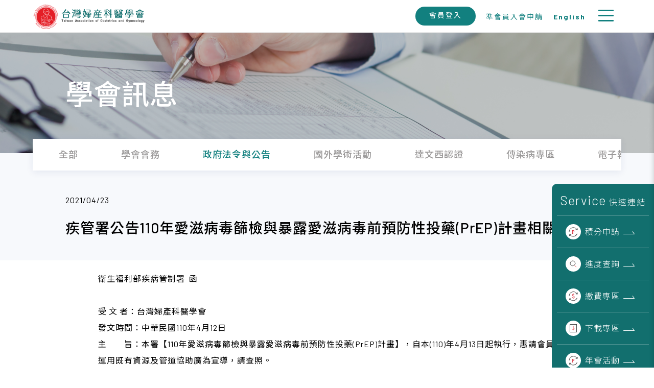

--- FILE ---
content_type: text/html; charset=utf-8
request_url: https://taog.org.tw/news_contain_page.php?SN=171
body_size: 16780
content:
<!DOCTYPE html>
<html lang="en">
    <head>
        <meta charset="UTF-8">
<meta name="viewport" content="width=device-width, initial-scale=1.0, minimum-scale=1.0, maximum-scale=1.0, user-scalable=no">
<meta http-equiv="X-UA-Compatible" content="IE=edge,chrome=1">
<link rel='profile' href='http://gmpg.org/xfn/11'>
<link rel="shortcut icon" href="img/taog-logo.ico"/>
<link rel='canonical' href='https://taog.org.tw/news_contain_page.php?SN=171' />
<!-- <link rel='shortlink' href='' /> -->
<!-- ga start -->
<!-- ga end -->        <script src="./lib/jquery-3.4.1.min.js"></script>
<script src="./lib/owl-carousel/owl.carousel.min.js"></script>
<script src="./lib/monthpicker/jquery.ui.monthpicker.js"></script>
<script src="./js/main.js?ver=1767757216" defer></script>
<script src="./lib/owl-carousel/owl.carousel.min.js"></script>
<script src="./lib/paroller/jquery.paroller.min.js"></script>
<script src="./lib/scrollreveal.min.js"></script>
<script src="./lib/jquery-ui-1.12.1.custom/jquery-ui.min.js"></script>
<script src="./lib/jquery-ui-timepicker-addon.js"></script>
<script src="./lib/jquery.twzipcode.js"></script>
<!-- <script src="./lib/sweetalert/sweetalert2.min.js"></script> -->
<link rel="stylesheet" href="./lib/hamburgers.css">
<link rel="stylesheet" href="./lib/jquery-ui-1.12.1.custom/jquery-ui.structure.min.css">
<link rel="stylesheet" href="./lib/owl-carousel/owl.carousel.css">
<link rel="stylesheet" href="./lib/jquery-ui-timepicker-addon.css">
<!-- <link rel="stylesheet" href="./lib/sweetalert/sweetalert2.min.css"> -->
<script src="https://cdn.jsdelivr.net/npm/sweetalert2@11.10.2/dist/sweetalert2.all.min.js"></script>
<link href="https://cdn.jsdelivr.net/npm/sweetalert2@11.10.2/dist/sweetalert2.min.css" rel="stylesheet">
<script>
    $(function () {
            })
</script>

        <link rel="stylesheet" href="css/news_contain_page.css">
    </head>
    <body>
        <!--////////// NAV ////////// -->
<!-- gtm start -->
<!-- gtm end --><header>
	<div class="w1800 contain">
		<a href="index.php"><img class="logo" src="https://taog.org.tw/img/logo.png" alt=""></a>
		<ul class="main_list">
			<li class="main_tab"><span>學會介紹</span>  
				<ul class="sub_list">
					<li><a href="about_story.php">沿革</a></li>
					<li><a href="about_chairMan.php">理事長的話</a></li>
					<li><a href="about_paper.php">章程</a></li>
					<li><a href="about_member.php">理監事</a></li>
					<li><a href="about_delegate.php">會員代表</a></li>
					<!-- <li><a href="">婦產科歷史⽂物</a></li> -->
				</ul>
			</li>
			<li class="main_tab"><span>學會訊息</span>
                <ul class="sub_list">
                    <li><a href="news.php">全部</a></li>
                					<li><a href="news.php?datatype=1">學會會務</a></li>
                					<li><a href="news.php?datatype=2">政府法令與公告</a></li>
                					<li><a href="news.php?datatype=4">國外學術活動</a></li>
                					<li><a href="news.php?datatype=8">達文西認證</a></li>
                					<li><a href="news.php?datatype=7">傳染病專區</a></li>
                					<li><a href="news_letters.php">電子報</a></li>
					<li><a href="news_jobs.php">徵才/器械廉讓<br class="too_long_break">/院所租售</a></li>
				</ul>
			</li>
			<li class="main_tab"><span>會員服務</span>
				<ul class="sub_list">
					<li><a href="member_dataChange.php">修改會員資料</a></li>
					<li><a href="member_pointFind.php">積分資訊/查詢</a></li>
					<li><a href="member_cost.php">費用查詢</a></li>
					<li><a href="member_payment.php">會員繳費</a></li>
					<!-- <li><a href="member_data_certificate.php">證書展延</a></li> -->
					<li><a href="member_online.php">線上通訊教育</a></li>
					<li><a href="member_apply.php">準會員 入會申請</a></li>
					
											<!-- <li><a href="member_login.php?back_url=http://www.jkt-youngdoctor.org/member_login.php">台日韓年輕醫師 海外交流訓練計畫</a></li> -->
										</ul>
			</li>
			<li class="main_tab"><span>課程活動</span>
				<ul class="sub_list">
					<li><a href="class_active_calender.php">行事曆</a></li>
					<li><a href="class_pointApply.php">積分申請/查詢</a></li>
					<li><a href="class_active.php">國內活動</a></li>
					<li><a href="https://taogeschool.xms.tw/" target="_blank">線上教育平台</a></li>
				</ul>
			</li>
			<li class="main_tab"><span>刊物出版</span>
				<ul class="sub_list">
					<li><a href="public_news.php">會訊</a></li>
					<li><a href="public_book.php">會刊</a></li>
					<li><a href="public_other.php">其他出版品資訊</a></li>
				</ul>
			</li>
			<li class="main_tab"><span>訓練評鑑</span>
				<ul class="sub_list">
					<li><a href="training_hospital.php">訓練醫院評鑑</a></li>
					<li><a href="training_doctor.php">住院醫師訓練</a></li>
				</ul>
			</li>
			<li class="main_tab "><span>專科醫師甄審</span>
				<ul class="sub_list fix_position">
					<li><a href="selection_rule.php">甄審原則</a></li>
					<li><a href="selection_announcement.php">甄審公告</a></li>
					<li><a href="selection_pass.php">合格名單</a></li>
				</ul>
			</li>
		
			<li class="main_tab"><span>年會專區</span>
				<ul class="sub_list">
					<li><a href="year_list.php">活動資訊</a></li>
					<li><a href="event_list.php">活動報名</a></li>
					<li><a href="year_class.php">課程資訊</a></li>
					<li><a href="year_submit.php">線上投稿</a></li>
					<!-- <li><a href="year_sign.php">報名專區</a></li> -->
					<li><a href="year_global.php">國際學術交流報名</a></li>
					<li><a href="year_company.php">廠商招募</a></li>
				</ul>
			</li>
			<li class="main_tab"><span>下載專區</span>
				<ul class="sub_list">
                                    <li><a href="download.php?datatype=1">參考資料表單</a></li>
                                    <li><a href="download.php?datatype=2">性健康友善門診專區</a></li>
                				<li><a href="ill.php">人工流產諮詢參考指引</a></li>
				</ul>
			</li>
			
			<li class="main_tab"><span>醫網相連</span>
				<ul class="sub_list">
					<!-- <li><a href="website_hospital.php">醫院醫療院所</a></li> -->
					<li><a href="website_info.php">醫學資訊</a></li>
					<li><a href="website_health.php">衛生及其他機構</a></li>
					<li><a href="website_other.php">其他醫學組織</a></li>
				</ul>
			</li>

			<li class="main_tab eng_tab"><a href="eng_about_chairMan.php"><span>English</span></a></li>

		</ul>
		<ul class="flex-wrap login_box">
        			<li class="login"><a href="member_login.php" class="btn_cyclegreen header_login"><small><span>會員登入</span></small></a></li>
        			<li class="member_apply"><a href="member_apply.php" ><small class="apply">準會員入會申請</small></a></li>
			<li class="member_apply"><a href="eng_about_chairMan.php" ><small class="apply" style="font-weight:bold;">English</small></a></li>
			<div class="hamburger hamburger--collapse" type="button">
				<span class="hamburger-box">
					<span class="hamburger-inner"></span>
				</span>
			</div>
		</ul>
	</div>
	  <!-- 黑色遮罩 -->
	  <div id="black_cover"></div>
</header>
<!-- ////////// END NAV ////////// -->        <!-- ////////// SIDEBAR ////////// -->
<div id="trigger-sidebar" class="txt-center">
	<svg xmlns="http://www.w3.org/2000/svg" width="16.341" height="35.084" viewBox="0 0 16.341 35.084"><path fill="none" stroke="#ffffff" stroke-width="3" stroke-miterlimit="10" d="M1.204.895l13.219 17.799L1.204 34.108"/></svg>
	<span>快速連結</span>
</div>
<div id="sidebar" class="txt-center">
	<h4>Service <small>快速連結</small></h4>
	<ul class="">
		<li>
			<a href="class_pointApply.php" class="arrow_right">
				<span class="icon-point"></span>
				積分<br>申請 
				
			</a>
		</li>
		<li>
			<a href="class_pointFind.php" class="arrow_right">
				<span class="icon-seach"></span>
				進度<br>查詢 
				
			</a>
		</li>
			<li>
				<a href="member_payment.php" class="arrow_right">
					<span class="icon-payment"></span>
					繳費<br>專區
				</a>
			</li>
		<li>
			<a href="download.php" class="arrow_right">
				<span class="icon_download"></span>
				下載<br>專區
			</a>
		</li>
		<li>
			<a href="event_list.php" class="arrow_right">
				<span class="icon-point"></span>
				年會<br>活動
			</a>
		</li>

	</ul>
</div>
<!-- ////////// END SIDEBAR ////////// -->

        <!-- 撐高 -->
        <div class="push_header"></div>
        <section class="sec_kv">
            <div class="pic" style="background-image: url(./img/banner/news.png);">
                <div class="w1200 title_box">
                    <h1 class="txt-white">學會訊息</h1>
                </div>
            </div>
        </section>
        <section class="sec_news_contain ">
            <div class="w1365 tab_card">
    <ul>
        <li class=""><a href="news.php"><h5>全部</h5></a></li>
            <li class=""><a href="news.php?datatype=1"><h5>學會會務</h5></a></li>
            <li class="active"><a href="news.php?datatype=2"><h5>政府法令與公告</h5></a></li>
            <li class=""><a href="news.php?datatype=4"><h5>國外學術活動</h5></a></li>
            <li class=""><a href="news.php?datatype=8"><h5>達文西認證</h5></a></li>
            <li class=""><a href="news.php?datatype=7"><h5>傳染病專區</h5></a></li>
            <li class=""><a href="news_letters.php"><h5>電子報</h5></a></li>
        <li class=""><a href="news_jobs.php"><h5>徵才/器械廉讓/院所租售</h5></a></li>
    </ul>
</div>            <span class="contain_bg">
                <div class="w1200 contain_title">
                    <p>2021/04/23</p>
                    <h4 class="title">疾管署公告110年愛滋病毒篩檢與暴露愛滋病毒前預防性投藥(PrEP)計畫相關資訊</h4>
                </div>
            </span>
        </section>

        <section class="sec_artical">
           <div class="w1200 ">
               <div class="contain_artical"><p><span style="color:#000000"><span style="font-size:16px">衛生福利部疾病管制署&nbsp; 函</span></span></p>

<p>&nbsp;</p>

<p><span style="color:#000000"><span style="font-size:16px">受&nbsp;文&nbsp;者：台灣婦產科醫學會<br />
發文時間：中華民國110年4月12日</span></span></p>

<p><span style="color:#000000"><span style="font-size:16px">主　　旨：本署【110年愛滋病毒篩檢與暴露愛滋病毒前預防性投藥(PrEP)計畫】，自本(110)年4月13日起執行，惠請會員運用既有資源及管道協助廣為宣導，請查照。</span></span></p>

<p>&nbsp;</p>
</div>
           </div>
           <div class="w1200 flex-wrap">
                           <div class="col100 link_box">
                    <p>相關連結</p>
                    <div>
                        <a href="https://www.cdc.gov.tw/Category/MPage/tXBKgpeVZ9l9929TEdZGJw" target="_blank" class="file_link"><p>https://www.cdc.gov.tw/Category/MPage/tXBKgpeVZ9l9929TEdZGJw</p></a>
                    </div>
                </div>
                                      <div class="col100 download_box">
                    <p>附件下載</p>
                    <div>
                                        <a href="https://taog.org.tw/upload/news/110年愛滋病毒篩檢與暴露愛滋病毒前預防性投藥(PrEP)計畫.pdf" target="_blank" download><span class="look_file">110年愛滋病毒篩檢與暴露愛滋病毒前預防性投藥(PrEP)計畫</span></a><br>
                                        </div>
                </div>
                      </div>
            <div class="w1200">
                <a href="javascript:history.back()" class="btn_grey">返回<span></span></a>
            </div>
        </section>


        <!-- ////////// FOOTER ////////// -->
<footer>
	<div class="top">
		<div id="footer_content" class="w1200">
			<div class="logo">
				<img src="https://taog.org.tw/img/logo-w.png" alt="">
			</div>
			<nav class="footer_nav">
				<div class="list">
					<p class="headitem">學會介紹</p>
					<div class="item">
						<a href="about_story.php">沿革</a>
						<a href="about_chairMan.php">理事⻑的話</a>
						<a href="about_paper.php">章程</a>
						<a href="about_member.php">理監事</a>
						<a href="about_delegate.php">會員代表</a>
						<!-- <a href="#">婦產科歷史文物</a> -->
					</div>
				</div>
				<div class="list">
					<p class="headitem">學會訊息</p>
					<div class="item">
						<a href="news.php">全部</a>
                                            <a href="news.php?datatype=1">學會會務</a>
                                            <a href="news.php?datatype=2">政府法令與公告</a>
                                            <a href="news.php?datatype=4">國外學術活動</a>
                                            <a href="news.php?datatype=8">達文西認證</a>
                                            <a href="news.php?datatype=7">傳染病專區</a>
                    						<a href="news_letters.php">電子報</a>
						<a href="news_jobs.php">徵才/器械廉讓<br class="too_long_break">/院所租售</a>
					</div>
				</div>
				<div class="list">
					<p class="headitem">會員服務</p>
					<div class="item">
						<a href="member_dataChange.php">修改會員資料</a>
						<a href="member_pointFind.php">積分資訊/查詢</a>
						<a href="member_cost.php">費用查詢</a>
						<!-- <a href="#">證書展延</a>
						<a href="#">線上通訊教育</a> -->
						<a href="member_apply.php">準會員 入會申請</a>
						<!-- <a href="member_data_oversea_plan.php">台日韓年輕醫師海外交流計畫</a> -->
					</div>
				</div>
				<div class="list">
					<p class="headitem">課程活動</p>
					<div class="item">
						<a href="class_active_calender.php">行事曆</a>
						<a href="class_pointApply.php">積分申請/查詢</a>
						<a href="class_active.php">國內活動</a>
						<a href="https://taogeschool.xms.tw/" target="_blank">線上教育平台</a>
					</div>
				</div>
				<div class="list">
					<p class="headitem">刊物出版</p>
					<div class="item">
						<a href="public_news.php">會訊</a>
						<a href="public_book.php">會刊</a>
						<a href="public_other.php">其他出版品資訊</a>
					</div>
				</div>
				<div class="list">
					<p class="headitem">訓練評鑑</p>
					<div class="item">
						<a href="training_hospital.php">訓練醫院評鑑</a>
						<a href="training_doctor.php">住院醫師訓練</a>
					</div>
				</div>
				<div class="list">
					<p class="headitem">專業醫師甄審</p>
					<div class="item">
						<a href="selection_rule.php">甄審原則</a>
						<a href="selection_announcement.php">甄審公告</a>
						<a href="selection_pass.php">合格名單</a>
					</div>
				</div> 
				<div class="list">
					<p class="headitem">醫網相連</p>
					<div class="item">
						<a href="website_hospital.php">會員醫療院所</a>
						<a href="website_info.php">醫學資訊</a>
						<a href="website_health.php">衛生及其他機構</a>
						<a href="website_other.php">其他醫學組織</a>
					</div>
				</div>
				<div class="list">
					<p class="headitem">下載專區</p>
					<div class="item">
                                            <a href="download.php?datatype=1">參考資料表單</a>
                                            <a href="download.php?datatype=2">性健康友善門診專區</a>
                    					</div>
				</div>
				<div class="list">
					<p class="headitem">年會專區</p>
					<div class="item">
					<a href="year_list.php">活動資訊</a>
					<a href="year_class.php">課程資訊</a>
					<a href="year_submit.php">線上投稿</a>
					<a href="year_global.php">國際學術交流報名</a>
					<a href="year_company.php">廠商招募</a>
					</div>
				</div>
				
			</nav>
		</div>
	</div>
	<div class="bottom">
		<div id="all_rights_reserved" class="w1200">
			<div class="logo">
				<img src="./img/logo-w.png" alt="">
			</div>
			<div class="contact">
				<p class="text">10449台北市民權西路70號5樓</p>
				<p class="text">TEL | 02-25684819</p>
				<p class="text">FAX | 02-21001476</p>
				<p class="text">EMAIL | obsgyntw@seed.net.tw</p>
				<p class="text">統編 | 00965910</p>
			</div>
			<div class="copyright">
				<p class="text">Copyright © Taiwan Association of Obstetrics and Gynecology. All Rights Reserved</p>
				<p class="text">本網站建議以Google Chrome或Firefox等瀏覽器瀏覽</p>
			</div>
		</div>
	</div>
</footer>
<!-- ////////// END FOOTER ////////// -->
    </body>
</html>

--- FILE ---
content_type: text/css
request_url: https://taog.org.tw/css/news_contain_page.css
body_size: 52296
content:
@charset "UTF-8";
/* -----RESET---------------- */
@import url("https://fonts.googleapis.com/css?family=Barlow:300,400,500,600,700|Noto+Sans+TC:300,400,500,700&display=swap");
@import url("https://fonts.googleapis.com/css?family=Noto+Sans+TC:300,400,500,700&display=swap&subset=chinese-traditional");
* {
  margin: 0;
  padding: 0;
  color: inherit;
  box-sizing: border-box;
  font-family: inherit;
  word-break: break-all;
  word-break: break-word;
}

ul,
li {
  list-style: none;
  font-size: inherit;
}

img {
  display: block;
  border: none;
  width: auto;
  height: auto;
  max-width: 100%;
  max-height: 100%;
}

input {
  box-shadow: none;
  -webkit-appearance: none;
  -moz-appearance: none;
  appearance: none;
}

input,
textarea,
keygen,
select,
a,
a:active,
a:hover,
a:focus {
  outline: none;
}

input::-moz-focus-inner,
button::-moz-focus-inner,
select::-moz-focus-inner {
  border: 0;
  outline: 0;
}

select:-moz-focusring {
  color: transparent;
  text-shadow: 0 0 0 #000;
}

input[type=search],
input[type=search]:hover,
input[type=search]:focus,
input[type=search]:active {
  -webkit-appearance: none;
}

select::-ms-expand {
  display: none;
}

button,
input[type=submit],
input[type=reset] {
  background: none;
  border: none;
  outline: none;
  cursor: pointer;
  font: inherit;
}

option {
  background-color: transparent;
}

table {
  width: 100%;
  border-collapse: collapse;
}

body {
  position: relative;
  font-family: "Barlow", "Noto Sans TC", sans-serif;
  color: #000000;
  font-size: 16px;
  letter-spacing: 1px;
  font-weight: 400;
}

::-webkit-scrollbar-track {
  box-shadow: inset 0 0 4px rgba(0, 0, 0, 0.3);
  border-radius: 5px;
  background-color: #EDF0F5;
}

::-webkit-scrollbar {
  width: 8px;
  height: 8px;
  background-color: #EDF0F5;
}

::-webkit-scrollbar-thumb {
  border-radius: 10px;
  box-shadow: inset 0 0 4px rgba(0, 0, 0, 0.3);
  background-color: #126F6E;
}

/* ---------BLOCK------------ */
.w800,
.w900,
.w1000,
.w1100,
.w1200,
.w1300,
.w1365,
.w1400 {
  width: 80%;
  margin: 0 auto;
}

.w1800 {
  width: 98%;
  margin: 0 auto;
}

.w800 {
  max-width: 800px;
}

.w900 {
  max-width: 900px;
}

.w1000 {
  max-width: 1000px;
}

.w1100 {
  max-width: 1100px;
}

.w1200 {
  max-width: 1200px;
}

.w1300 {
  max-width: 1300px;
}

.w1365 {
  max-width: 1365px;
}

.w1400 {
  max-width: 1400px;
}

.w1800 {
  max-width: 1800px;
}

.col100 {
  width: 100%;
}

.col95 {
  width: 95%;
}

.col90 {
  width: 90%;
}

.col85 {
  width: 85%;
}

.col80 {
  width: 80%;
}

.col75 {
  width: 75%;
}

.col70 {
  width: 70%;
}

.col66 {
  width: 66.6666%;
}

.col60 {
  width: 60%;
}

.col55 {
  width: 55%;
}

.col50 {
  width: 50%;
}

.col45 {
  width: 45%;
}

.col40 {
  width: 40%;
}

.col30 {
  width: 30%;
}

.col33 {
  width: 33.3333%;
}

.col25 {
  width: 25%;
}

.col20 {
  width: 20%;
}

.col15 {
  width: 15%;
}

.col05 {
  width: 10%;
}

.col05 {
  width: 5%;
}

.ib-middle {
  display: inline-block;
  vertical-align: middle;
}

.ib-top {
  display: inline-block;
  vertical-align: top;
}

.flex-nowrap {
  display: flex;
  flex-wrap: nowrap;
}

.just_center {
  justify-content: center;
}

.align_center {
  align-items: center;
}

.flex-wrap {
  display: flex;
  flex-wrap: wrap;
}

.fleft {
  display: block;
  float: left;
  margin-left: 0;
}

.fright {
  display: block;
  float: right;
  margin-left: 0;
}

.cf:after {
  content: "";
  display: table;
  clear: both;
}

hr {
  border: 0;
  height: 0;
  border-top: 1px solid rgba(0, 0, 0, 0.25);
  margin: 20px 0;
}

hr.no-top {
  margin-top: 0;
}

hr.no-bottom {
  margin-bottom: 0;
}

hr.no {
  margin: 0;
}

.padding-v {
  padding: 50px 0;
}

.padding-25 {
  padding: 25px 0;
}

.mt5 {
  margin-top: 5%;
}

.mb5 {
  margin-bottom: 5%;
}

.mb15 {
  margin-bottom: 15%;
}

th, td {
  border: none;
  border-spacing: 0;
  padding: 5px 0;
  font-size: 1em;
  letter-spacing: 1px;
  line-height: 1.5;
  font-weight: 300;
  vertical-align: top;
}

/* -------------RWD--------------- */
@media screen and (max-width: 1024px) {
  .w900,
.w1000,
.w1100,
.w1200,
.w1300,
.w1400 {
    width: 90%;
  }
  .padding-v {
    padding: 30px 0;
  }
}
/* ---------BUTTON-------- */
.btn {
  min-width: 180px;
  padding: 7px 20px;
  margin: 20px auto;
}
.btn.btn-primary {
  border: none;
  background-color: #12807F;
  color: #ffffff;
}
.btn.btn-default {
  background-color: #aaaaaa;
  color: #ffffff;
}

.btn_cyclegreen {
  position: relative;
  background-color: #12807F;
  color: #ffffff;
  border-radius: 22px;
  z-index: 1;
}
.btn_cyclegreen::before {
  content: "";
  position: absolute;
  top: 0;
  left: 0;
  width: 0%;
  height: 100%;
  z-index: -1;
  opacity: 0;
  border-radius: 22px;
  background-color: #126F6E;
  transition: all 0.3s;
}
.btn_cyclegreen:hover::before {
  opacity: 1;
  width: 100%;
}

.btn_green {
  position: relative;
  display: inline-flex;
  align-items: center;
  justify-content: space-between;
  min-width: 185px;
  font-weight: 300;
  letter-spacing: 1.1px;
  font-size: 0.875em;
  padding: 12px 15px;
  vertical-align: middle;
  text-align: left;
  cursor: pointer;
  background-color: #12807F;
  color: #ffffff;
  margin: 2% 0;
  transition: all 0.5s;
  z-index: 1;
}
.btn_green span {
  display: inline-block;
  width: 21px;
  height: 1px;
  background-color: #ffffff;
  vertical-align: super;
  margin-left: 30px;
  transition: 0.5s;
}
.btn_green::before {
  content: "";
  position: absolute;
  top: 0;
  left: 0;
  width: 0%;
  height: 100%;
  z-index: -1;
  opacity: 0;
  background-color: #126F6E;
  transition: all 0.3s;
}
.btn_green:hover::before {
  opacity: 1;
  width: 100%;
}
.btn_green:hover span {
  transform: translateX(10px);
}

.btn_grey {
  position: relative;
  display: inline-flex;
  align-items: center;
  justify-content: space-between;
  min-width: 185px;
  font-weight: 300;
  letter-spacing: 1.1px;
  font-size: 0.875em;
  padding: 12px 15px;
  vertical-align: middle;
  text-align: left;
  cursor: pointer;
  background-color: #747474;
  color: #ffffff;
  margin: 2% 0;
  transition: all 0.5s;
  z-index: 1;
}
.btn_grey span {
  display: inline-block;
  width: 21px;
  height: 1px;
  background-color: #ffffff;
  vertical-align: super;
  margin-left: 30px;
  transition: 0.5s;
}
.btn_grey::before {
  content: "";
  position: absolute;
  top: 0;
  left: 0;
  width: 0%;
  height: 100%;
  z-index: -1;
  opacity: 0;
  background-color: #464646;
  transition: all 0.3s;
}
.btn_grey:hover::before {
  opacity: 1;
  width: 100%;
}
.btn_grey:hover span {
  transform: translateX(10px);
}

/* ----------DATEPICKER---------- */
/* datepicker */
.ui-datepicker {
  min-width: 300px;
  background-color: #f4f4f4;
  color: #000000;
  width: auto;
  padding: 0;
  font-size: 16px;
  letter-spacing: 2px;
  z-index: 900 !important;
  box-shadow: 0 5px 5px rgba(0, 0, 0, 0.1);
  z-index: 20 !important;
}

.ui-datepicker .ui-datepicker-header {
  background: #12807F;
  color: #ffffff;
  padding: 10px 0;
  margin: 0 0 10px;
  border: none;
}

.ui-datepicker .ui-datepicker-title select {
  padding: 0 15px;
  color: #126F6E;
  text-align: center;
  border: none;
  border-radius: 0;
  line-height: 1.6;
}

.ui-datepicker .ui-datepicker-prev,
.ui-datepicker .ui-datepicker-next {
  width: 0;
  height: 0;
  border-style: solid;
  border-width: 7.5px 0 7.5px 10px;
  border-color: transparent transparent transparent #ffffff;
  top: 0;
  bottom: 0;
  margin: auto 10px;
  cursor: pointer;
}

.ui-datepicker .ui-state-disabled {
  opacity: 0.5;
}

.ui-datepicker .ui-datepicker-prev {
  border-width: 7.5px 10px 7.5px 0;
  border-color: transparent #ffffff transparent transparent;
}

.ui-datepicker .ui-datepicker-prev-hover,
.ui-datepicker .ui-datepicker-next-hover {
  top: 0;
}

.ui-datepicker table {
  width: 90%;
  margin: 0 auto 10px;
}

.ui-datepicker th {
  padding: 0 0.3em;
}

.ui-datepicker th span {
  width: 100%;
  display: inline-block;
  font-weight: 300;
  padding: 5px 5px;
  font-size: 0.9em;
}

.ui-datepicker td {
  padding: 0.2em;
}

.ui-datepicker td span,
.ui-datepicker td a {
  text-align: center;
  background-color: #ffffff;
  padding: 5px 5px;
}

.ui-datepicker td span {
  color: #c6c6c6;
}

.ui-datepicker .ui-datepicker-current-day a,
.ui-datepicker td a:active {
  background-color: #feafaf;
  color: #ffffff;
}

.ui-datepicker .highlight a {
  background-color: #f3b57d;
  color: #feafaf;
}

.ui-datepicker-calendar .ui-state-hover {
  background-color: #feafaf;
  color: #ffffff;
}

/* datetimepicker */
.ui-timepicker-div {
  font-size: 12px;
  color: #333;
}

.ui-timepicker-div .ui_tpicker_time .ui_tpicker_time_input {
  text-align: center;
  border-bottom: none;
  font-size: 14px;
}

.ui-timepicker-div dl dt {
  padding-left: 20px;
}

.ui-slider-horizontal {
  background-color: #fff;
}

.ui-slider-horizontal .ui-slider-handle {
  background: #126F6E url(images/ui-bg_glass_75_e6e6e6_1x400.png) 50% 50% repeat-x;
  font-weight: normal;
  color: #ffffff;
}

.ui-datepicker .ui-datepicker-buttonpane button.ui-datepicker-current {
  background-color: #126F6E;
  color: #fff;
}

.ui-datepicker .ui-datepicker-buttonpane button.ui-datepicker-close {
  background-color: #feafaf;
  color: #fff;
}

/*--------- push_header--------*/
.push_header {
  height: 83px;
}

@media screen and (max-width: 1500px) {
  .push_header {
    height: 63px;
  }
}
/*--------- page ---------- */
.page {
  text-align: center;
  margin: 5% auto;
}
.page ul {
  display: flex;
  justify-content: center;
  align-items: center;
  margin-top: 20px;
}
.page ul a {
  vertical-align: middle;
}
.page ul li {
  font-size: 1.1em;
  margin: 0 10px;
  font-weight: 500;
}
.page ul li:hover {
  color: #126F6E;
  border-bottom: 2px solid #F04F58;
}
.page ul li.active {
  color: #FFC62B;
  border-bottom: 2px solid #F04F58;
}
.page ul li.next {
  color: #F2993E;
  transition: 0.2s;
}
.page ul li.next:hover {
  transform: translateX(5px);
}
.page ul li.next:hover, .page ul li.next.active {
  color: #FFC62B;
  border-bottom: none;
}
.page ul li.pref {
  color: #F2993E;
  transition: 0.2s;
}
.page ul li.pref:hover {
  transform: translateX(-5px);
}
.page ul li.pref:hover, .page ul li.pref.active {
  color: #FFC62B;
  border-bottom: none;
}
.page ul li.next_end {
  color: #F04F58;
  transition: 0.2s;
}
.page ul li.next_end:hover {
  transform: translateX(5px);
}
.page ul li.next_end:hover, .page ul li.next_end.active {
  color: #FFC62B;
  border-bottom: none;
}
.page ul li.pref_start {
  color: #F04F58;
  transition: 0.2s;
}
.page ul li.pref_start:hover {
  transform: translateX(-5px);
}
.page ul li.pref_start:hover, .page ul li.pref_start.active {
  color: #FFC62B;
  border-bottom: none;
}
.page ul li.pref img, .page ul li.pref_start img {
  transform: rotate(180deg);
}
@media screen and (max-width: 340px) {
  .page ul li {
    font-size: 1em;
    margin: 0 9px;
  }
}

.look_file {
  position: relative;
  width: 100%;
  padding-left: 28px;
  color: #126F6E;
}
.look_file::before {
  position: absolute;
  content: url(../img/index/icon-file.svg);
  left: 0;
  top: 3px;
}
.look_file:hover p, .look_file:active p {
  color: #126F6E;
}

.file_link {
  position: relative;
  width: 100%;
  padding-left: 28px;
}
.file_link::before {
  position: absolute;
  content: url(../img/icons/icon-link.svg);
  left: 0;
  top: 7px;
}
.file_link:hover p, .file_link:active p {
  color: #126F6E;
}

/* ----------TABLE--------------- */
table.table {
  margin: 5% auto;
}
table.table thead {
  border-bottom: 2px solid #ddd;
  background-color: #F7F9FC;
}
table.table thead th {
  color: #747474;
}
@media screen and (max-width: 800px) {
  table.table thead {
    display: none;
  }
}
table.table tr {
  width: 100%;
  border-bottom: 1px solid #eee;
}
table.table tr .title a, table.table tr .link a {
  font-weight: normal;
}
table.table tr .title a:hover, table.table tr .title a :active, table.table tr .link a:hover, table.table tr .link a :active {
  color: #12807F;
}
table.table tr .link span {
  display: block;
}
table.table tr .link span.file_look {
  background: url(../img/icons/icon-link.svg) 2px 5px no-repeat;
  background-position: center;
  height: 16px;
  width: 20px;
}
table.table tr .link span.file_download {
  background: url(../img/icons/icon-download.svg) 2px 5px no-repeat;
  background-position: center;
  height: 22px;
  width: 20px;
}
table.table th {
  font-weight: 500;
  padding: 8px 10px;
}
table.table th.title_date, table.table th.line_side {
  position: relative;
}
table.table th.title_date::before, table.table th.line_side::before {
  position: absolute;
  content: "";
  left: 0;
  height: 60%;
  width: 1px;
  background-color: #9B9999;
}
table.table th.title_date::after, table.table th.line_side::after {
  position: absolute;
  content: "";
  right: 0;
  height: 60%;
  width: 1px;
  background-color: #9B9999;
}
table.table th.title_type, table.table th.line_oneside {
  position: relative;
}
table.table th.title_type::after, table.table th.line_oneside::after {
  position: absolute;
  content: "";
  right: 0;
  height: 60%;
  width: 1px;
  background-color: #9B9999;
}
table.table th.area {
  position: relative;
}
table.table th.area::after {
  position: absolute;
  content: "";
  right: 0;
  height: 60%;
  width: 1px;
  background-color: #9B9999;
}
@media screen and (max-width: 900px) {
  table.table th {
    padding: 8px;
  }
}
table.table td {
  padding: 22px 8px;
  text-align: center;
  color: #464646;
}
@media screen and (max-width: 800px) {
  table.table tr {
    display: inline-block;
    padding: 10px 0;
  }
  table.table td {
    display: block;
    width: 100%;
    padding: 3px 0;
    float: left;
    text-align: left;
  }
  table.table td::before {
    content: attr(data-th);
    display: block;
    width: 100px;
    background-color: #12807F;
    color: #fff;
    text-align: center;
    float: left;
  }
  table.table td > a, table.table td > span, table.table td > div, table.table td > small {
    width: calc(100% - 100px) !important;
    float: left;
    padding-left: 10px;
  }
  table.table td > small {
    font-size: 14px;
  }
}
table.table th.title, table.table th.txt-left, table.table td.title, table.table td.txt-left {
  text-align: left;
}

table.table_health td:nth-child(1) {
  width: 55%;
}

table.table_health td:nth-child(2) {
  width: 200px;
  font-size: 14px;
}

table.table_health td:nth-child(3) {
  width: 500px;
  text-align: left;
  font-size: 14px;
}
table.table_health td:nth-child(3) a {
  margin: 3px auto;
  color: #126F6E;
  width: 100%;
}

table.table_job td:nth-child(1) {
  width: 10%;
}

table.table_job td:nth-child(2) {
  width: 55%;
}

table.table_job td:nth-child(3) {
  width: 150px;
  font-size: 14px;
}

table.table_job td:nth-child(4) {
  width: 300px;
  text-align: center;
  font-size: 14px;
}
table.table_job td:nth-child(4) a {
  margin: 3px auto;
  color: #126F6E;
}

table.table_all td:nth-child(1) {
  width: 10%;
}

table.table_all td:nth-child(2) {
  width: 50%;
}

table.table_all td:nth-child(3) {
  width: 150px;
  font-size: 14px;
}

table.table_all td:nth-child(4) {
  width: 400px;
  text-align: left;
  font-size: 14px;
}
table.table_all td:nth-child(4) a {
  width: 100%;
  margin: 3px auto;
  color: #126F6E;
}

table.table_classFind td:nth-child(1) {
  width: 16%;
}

table.table_classFind td:nth-child(2) {
  width: 25%;
}

table.table_classFind td:nth-child(3) {
  width: 22%;
}

table.table_classFind td:nth-child(6) {
  width: 15%;
}

@media screen and (max-width: 800px) {
  table.table_health td:nth-child(1),
table.table_health td:nth-child(2),
table.table_health td:nth-child(3),
table.table_job td:nth-child(1),
table.table_job td:nth-child(2),
table.table_job td:nth-child(3),
table.table_job td:nth-child(4),
table.table_all td:nth-child(1),
table.table_all td:nth-child(2),
table.table_all td:nth-child(3),
table.table_all td:nth-child(4) {
    font-size: 14px;
    width: 100%;
  }
  table.table_classFind td:nth-child(1),
table.table_classFind td:nth-child(2),
table.table_classFind td:nth-child(3),
table.table_classFind td:nth-child(4),
table.table_classFind td:nth-child(5),
table.table_classFind td:nth-child(6) {
    font-size: 14px;
    width: 50%;
  }
}
@media screen and (max-width: 600px) {
  table.table_classFind td:nth-child(1),
table.table_classFind td:nth-child(2),
table.table_classFind td:nth-child(3),
table.table_classFind td:nth-child(4),
table.table_classFind td:nth-child(5),
table.table_classFind td:nth-child(6) {
    font-size: 13px;
    width: 100%;
  }
}
/* --------line_1-------- */
.line_1 {
  height: 2em;
  overflow: hidden;
  text-overflow: ellipsis;
  display: -webkit-box;
  -webkit-line-clamp: 1;
  -webkit-box-orient: vertical;
}

#trigger-sidebar {
  width: 125px;
  position: fixed;
  z-index: 19;
  right: 0;
  top: 80%;
  background-color: #126F6E;
  color: #ffffff;
  border-radius: 10px 0px 0px 10px;
  padding: 10px;
  cursor: pointer;
  transition: all 0.2s ease;
}
#trigger-sidebar svg {
  width: 20px;
  height: 14px;
  display: inline-block;
  vertical-align: middle;
  width: 10px;
  margin-right: 10px;
  margin-top: -5px;
  transform: rotate(180deg);
}
#trigger-sidebar.active {
  padding-right: 220px;
}
#trigger-sidebar.active svg {
  transform: rotate(0deg);
}
#trigger-sidebar.active span {
  display: none;
}

@media screen and (min-width: 769px) {
  #trigger-sidebar {
    display: none;
  }
}
/* --------sidebar-------- */
#sidebar {
  width: 200px;
  position: fixed;
  z-index: 20;
  right: 0;
  top: 50%;
  background-color: #126F6E;
  color: #ffffff;
  border-radius: 10px 0px 0px 10px;
  padding: 10px;
}
#sidebar h4 {
  font-size: 25px;
  padding: 10px 0;
  border-bottom: 0.8px solid rgba(237, 237, 237, 0.3);
  font-weight: 300;
}
#sidebar h4 small {
  font-size: 16px;
}
#sidebar ul li {
  display: flex;
  border-bottom: 0.8px solid rgba(237, 237, 237, 0.3);
  padding: 10px 0;
}
#sidebar ul li:nth-last-child(1) {
  border-bottom: none;
}
#sidebar ul li a {
  width: 100%;
  padding: 10px 0;
  font-weight: 300;
  line-height: 1.4;
}
#sidebar ul li a.arrow_right {
  display: block;
  background: url(../img/icons/icon-arrow.svg) 130px 20px no-repeat;
  padding-right: 40px;
}
#sidebar ul li a span {
  margin-right: 8px;
  padding: 6px 15px;
  background-size: contain;
}
#sidebar ul li a span.icon-point {
  background: url(../img/icons/icon-point.svg) no-repeat;
  background-position: center;
}
#sidebar ul li a span.icon-seach {
  background: url(../img/icons/icon-seach.svg) no-repeat;
  background-position: center;
}
#sidebar ul li a span.icon_download {
  background: url(../img/icons/icon_download.svg) no-repeat;
  background-position: center;
}
#sidebar ul li a span.icon-payment {
  background: url(../img/icons/icon_payment.svg) no-repeat;
  background-position: center;
}
#sidebar ul li a br {
  display: none;
}
#sidebar ul li:hover {
  background-color: #17444A;
}

@media screen and (max-width: 768px) {
  #sidebar {
    padding: 0px 5px;
    right: -200px;
    transition: all 0.2s ease;
    top: 80%;
  }
  #sidebar h4 {
    display: none;
  }
  #sidebar ul {
    display: flex;
  }
  #sidebar ul li {
    width: 33.3%;
    border-bottom: none;
  }
  #sidebar ul li a {
    display: flex;
    flex-wrap: wrap;
    justify-content: center;
  }
  #sidebar ul li a.arrow_right {
    background: unset;
    padding-right: 0px;
  }
  #sidebar ul li a span {
    display: block;
    padding: 16px;
    background-position: center;
    margin-right: 0px;
    margin-bottom: 5px;
  }
  #sidebar ul li a br {
    display: block;
  }
  #sidebar.active {
    right: 0;
  }
}
/* --------class_list-------- */
a.class_list {
  position: relative;
  background-color: #ffffff;
  padding: 20px 0;
  width: 600px;
  margin: 0 0 21px;
}
a.class_list:hover {
  box-shadow: 0px 3px 14px rgba(18, 40, 113, 0.0823529412);
}
a.class_list .class_date {
  text-align: center;
  border-right: 1px solid #EDEDED;
  padding: 15px 25px;
  align-self: center;
}
a.class_list .class_date h5 {
  font-size: 1.25em;
  font-weight: 500;
  line-height: 1;
}
a.class_list .class_info {
  padding: 0 20px;
  width: 75%;
}
a.class_list .class_info .class_title_box {
  display: inline-block;
  width: 100%;
}
a.class_list .class_info .class_title_box .title {
  display: -webkit-inline-box;
  width: 80%;
}
a.class_list .class_info .class_title_box .title.line_1 {
  width: 100%;
}
a.class_list .class_info .class_title_box span {
  display: inline-block;
  background-color: #12807F;
  color: #ffffff;
  padding: 3px 13px;
  font-size: 12px;
  position: relative;
  vertical-align: top;
}

@media screen and (max-width: 620px) {
  a.class_list .class_date {
    width: 100%;
    border-right: unset;
  }
  a.class_list .class_info {
    width: 100%;
  }
  a.class_list .class_info .title.line_1 {
    width: 100%;
    height: unset;
    overflow: unset;
    text-overflow: unset;
    display: block;
  }
}
/* --------Login_box-------- */
.Login_box {
  width: 371px;
  height: 440px;
  background: #ffffff 0% 0% no-repeat padding-box;
  box-shadow: 0px 3px 11px rgba(0, 0, 0, 0.3);
  padding: 35px;
}
.Login_box .input-text, .Login_box .checkfield {
  margin: 20px auto 18px;
}
.Login_box .submtiButton a {
  margin-left: 9px;
}
.Login_box .submtiButton a:hover {
  color: #17444A;
}
.Login_box .member {
  margin: 4% auto 8%;
}
.Login_box .member h3 {
  margin: 3% auto;
}
.Login_box .member h3 span {
  font-size: 0.5em;
}
.Login_box .member .hello {
  margin-bottom: 6%;
}

/* --------grey-line-------- */
.line {
  width: 100%;
  height: 1px;
  background-color: #EDEDED;
}

/* -------- icon clock-------- */
.clock {
  display: block;
  background: url(../img/icons/clock.svg) 2px 8px no-repeat;
  padding-left: 30px;
}

/* -------- icon map-------- */
.map {
  display: block;
  background: url(../img/icons/map.svg) 2px 8px no-repeat;
  padding-left: 30px;
}

/* -------- icon clock-------- */
.man {
  display: block;
  background: url(../img/icons/man.svg) 2px 8px no-repeat;
  padding-left: 30px;
}

/* -------- icon rank-------- */
.Arank {
  border-radius: 10px;
  padding: 3px 15px;
  background: #F04F58 0% 0% no-repeat padding-box;
  color: #ffffff;
  font-size: 14px;
  font-weight: 500;
}

.Brank {
  border-radius: 10px;
  padding: 3px 15px;
  background: #F2993E 0% 0% no-repeat padding-box;
  color: #ffffff;
  font-size: 14px;
  font-weight: 500;
}

/* -------- ball-------- */
.over_hide {
  position: relative;
  overflow: hidden;
}

span.ball1 {
  position: absolute;
  border-radius: 50%;
  background: transparent linear-gradient(227deg, #E4EFF7 0%, rgba(255, 255, 255, 0) 100%) 0% 0% no-repeat padding-box;
  transform: matrix(0.95, -0.31, 0.31, 0.95, 0, 0);
  width: 608px;
  height: 608px;
  opacity: 0.53;
  z-index: -1;
  top: 30px;
}
span.ball2 {
  position: absolute;
  border-radius: 50%;
  background: transparent linear-gradient(227deg, #E4EFF7 0%, rgba(255, 255, 255, 0) 100%) 0% 0% no-repeat padding-box;
  transform: matrix(-0.17, 0.98, -0.98, -0.17, 0, 0);
  width: 588px;
  height: 588px;
  opacity: 0.61;
  z-index: -1;
}
span.ball3 {
  position: absolute;
  border-radius: 50%;
  background: transparent linear-gradient(279deg, #E4EFF7 0%, rgba(255, 255, 255, 0) 100%) 0% 0% no-repeat padding-box;
  transform: matrix(0.9, -0.44, 0.44, 0.9, 0, 0);
  width: 588px;
  height: 588px;
  opacity: 0.61;
  z-index: -1;
  right: -105px;
  bottom: 0;
}

/* --------twzipcodeMedicals------- */
.info_form select.districtMedical, .info_form select.districtArea, .info_form select.districtJob {
  display: none;
}
.info_form input.zipcodeMedical, .info_form input.zipcodeArea, .info_form input.zipcodeJob {
  display: none;
}

/* ---------No Data-------- */
.nodata::before {
  content: "目前尚未有任何的資料!!!";
}

/* ---------tab_card-------- */
.tab_card {
  width: 100%;
  margin: -32px auto 0;
  box-shadow: 0px 3px 14px rgba(18, 40, 113, 0.0823529412);
  position: relative;
  padding: 1.2% 4%;
  z-index: 2;
  background-color: #ffffff;
}
.tab_card ul {
  display: flex;
  align-items: center;
}
.tab_card li {
  display: inline-block;
  vertical-align: middle;
  margin: 0 80px 0 0;
  color: #9B9999;
}
.tab_card li:hover, .tab_card li.active {
  color: #12807F;
}
.tab_card li h5 {
  font-weight: 500;
  line-height: 1.5;
  text-align: center;
  white-space: nowrap;
}

@media screen and (max-width: 1440px) {
  .tab_card {
    width: 90%;
    overflow: scroll;
  }
  .tab_card::-webkit-scrollbar {
    display: none;
  }
  .tab_card ul {
    width: auto;
    white-space: nowrap;
    display: block;
  }
}
@media screen and (max-width: 480px) {
  .tab_card {
    padding: 12px 13px;
  }
  .tab_card li {
    display: inline-block;
    margin: 0 60px 0 0;
  }
}
@media screen and (max-width: 414px) {
  .tab_card li {
    display: inline-block;
    margin: 0 45px 0 0;
  }
}
/* ---------tab_subcard-------- */
.tab_subcard {
  width: 100%;
  position: relative;
  padding: 2% 4%;
  z-index: 2;
}
.tab_subcard li {
  display: inline-block;
  margin: 0 80px 0 0;
}
.tab_subcard li:hover, .tab_subcard li.active {
  border-bottom: 2.5px solid #F04F58;
}

.advice_box {
  background-color: #F7F9FC;
  padding: 2.5% 0;
}

/* ---------ANIMATION-------- */
@-webkit-keyframes showContent {
  0% {
    opacity: 0;
    transform: scale(0.95, 0.95);
  }
  100% {
    opacity: 1;
    transform: scale(1, 1);
  }
}
@keyframes showContent {
  0% {
    opacity: 0;
    transform: scale(0.95, 0.95);
  }
  100% {
    opacity: 1;
    transform: scale(1, 1);
  }
}
@-webkit-keyframes fadeIn {
  0% {
    opacity: 0;
  }
  100% {
    opacity: 1;
  }
}
@keyframes fadeIn {
  0% {
    opacity: 0;
  }
  100% {
    opacity: 1;
  }
}
@-webkit-keyframes fadeOut {
  0% {
    opacity: 1;
  }
  100% {
    opacity: 0;
  }
}
@keyframes fadeOut {
  0% {
    opacity: 1;
  }
  100% {
    opacity: 0;
  }
}
@-webkit-keyframes fadeInUp {
  0% {
    opacity: 0;
    transform: translate(0, 30px);
  }
  100% {
    opacity: 1;
    transform: translate(0, 0);
  }
}
@keyframes fadeInUp {
  0% {
    opacity: 0;
    transform: translate(0, 30px);
  }
  100% {
    opacity: 1;
    transform: translate(0, 0);
  }
}
@-webkit-keyframes fadeInDown {
  0% {
    opacity: 0;
    transform: translate(0, -30px);
  }
  100% {
    opacity: 1;
    transform: translate(0, 0);
  }
}
@keyframes fadeInDown {
  0% {
    opacity: 0;
    transform: translate(0, -30px);
  }
  100% {
    opacity: 1;
    transform: translate(0, 0);
  }
}
@-webkit-keyframes slideOutUp {
  0% {
    transform: translate(0, 50%);
  }
  100% {
    transform: translate(0, 0);
  }
}
@keyframes slideOutUp {
  0% {
    transform: translate(0, 50%);
  }
  100% {
    transform: translate(0, 0);
  }
}
@-webkit-keyframes slideOutDown {
  0% {
    transform: translate(0, -50%);
  }
  100% {
    transform: translate(0, 0);
  }
}
@keyframes slideOutDown {
  0% {
    transform: translate(0, -50%);
  }
  100% {
    transform: translate(0, 0);
  }
}
@-webkit-keyframes fadinBlock {
  0% {
    display: none;
    opacity: 0;
  }
  100% {
    display: block;
    opacity: 1;
  }
}
@keyframes fadinBlock {
  0% {
    display: none;
    opacity: 0;
  }
  100% {
    display: block;
    opacity: 1;
  }
}
/* ---------TEXT------------- */
option {
  font-family: "Noto Sans TC", sans-serif;
}

h1,
h2,
h3,
h4,
h5,
h6,
a,
p,
b,
small {
  font: inherit;
  color: inherit;
}

h1 {
  font-size: 3.43em;
  line-height: 1.6;
  font-weight: 500;
  letter-spacing: 0;
}

h2 {
  font-size: 3em;
}

h3 {
  position: relative;
  font-size: 2em;
}
h3 span {
  font-size: 0.56em;
}

h3.title {
  padding-bottom: 24px;
  margin: 40px auto;
}

h3.title::before {
  position: absolute;
  content: "";
  display: block;
  width: 47px;
  height: 4px;
  bottom: 0;
  background: transparent linear-gradient(90deg, #F04F58 0%, #FFC790 100%) 0% 0% no-repeat padding-box;
}

h4 {
  font-size: 1.75em;
  line-height: 1;
}

h4.title span {
  display: block;
  width: 47px;
  height: 4px;
  background: transparent linear-gradient(90deg, #F04F58 0%, #FFC790 100%) 0% 0% no-repeat padding-box;
  margin: 15px 0;
}

h5 {
  position: relative;
  font-size: 1.125em;
  line-height: 2;
}

h5.sub_title::before {
  position: absolute;
  content: "";
  width: 5px;
  height: 22px;
  top: 8px;
  left: -13px;
  background-color: #126F6E;
}

h6 {
  font-size: 0.75em;
  line-height: 2;
}

a {
  font-size: inherit;
  display: inline-block;
  text-decoration: none;
}

p, li {
  font-size: 1em;
  line-height: 2;
}

small {
  font-size: 0.875em;
  letter-spacing: 2px;
  line-height: 2;
}
small.font12 {
  font-size: 12px;
}

b,
strong {
  font-weight: bold;
}

.noto {
  font-family: "Noto Sans", sans-serif;
}

/* ------------- color --------------- */
.txt-orange {
  color: #F2993E;
}

.txt-red {
  color: #F04F58;
}

.txt-green {
  color: #12807F;
}

.txt-dkgreen {
  color: #126F6E;
}

.txt-dark-green {
  color: #17444A;
}

.txt-lightgray {
  color: #464646;
}

.txt-darkgray {
  color: #A8A8A8;
}

.txt-txtgray {
  color: #747474;
}

.txt-white {
  color: #ffffff;
}

.bg-red {
  background-color: #F04F58;
}

.bg-orange {
  background-color: #F2993E;
}

/* ------------- align --------------- */
.txt-left {
  text-align: left;
}

.txt-right {
  text-align: right;
}

.txt-center {
  text-align: center;
}

/* ------------- style --------------- */
.txt-semibold {
  font-weight: 500;
}

.txt-bold {
  font-weight: bold;
}

.txt-super-bold {
  font-weight: 800;
}

.txt-italic {
  font-style: italic;
}

.uppercase {
  text-transform: uppercase;
}

/* ---------padding-s------------ */
.padding-s,
section .form .padding-s {
  padding-top: 30px;
  padding-bottom: 30px;
}

.dialog_content.job_light_box .padding-s {
  padding-top: 10px;
  padding-bottom: 10px;
}
.dialog_content.job_light_box small {
  padding: 2% 0;
  margin-right: 5px;
  text-align: right;
}
.dialog_content.job_light_box .info_form textarea {
  min-height: 10em;
}

/* ----------LIGHTBOX------------ */
.trigger_lightbox {
  cursor: pointer;
}

#lightbox {
  position: fixed;
  width: 100%;
  height: 100%;
  top: 0;
  left: 0;
  z-index: 100;
  display: none;
  overflow-y: scroll;
}

#overlay {
  position: fixed;
  width: 100%;
  height: 100%;
  top: 0;
  left: 0;
  background-color: rgba(180, 180, 180, 0.5);
  cursor: url(../img/icons/icon-close.png), crosshair;
}

#lightbox .box {
  width: 1200px;
  min-height: 325px;
  max-width: 90%;
  background-color: #ffffff;
  /*border-top: 10px solid #feafaf;*/
  box-shadow: 2px 2px 20px rgba(0, 0, 0, 0.1);
  padding: 70px 5%;
  margin: 225px auto;
  position: relative;
  cursor: default;
}

#lightbox .close_box:not(.btn) {
  background: url(../img/icons/icon-close.png) 0 0 no-repeat;
  background-size: contain;
  width: 30px;
  height: 30px;
  position: absolute;
  top: 20px;
  right: 20px;
  cursor: pointer;
}

#lightbox h3 {
  margin-bottom: 0;
}

#lightbox li,
#lightbox p {
  line-height: 2;
}

/* ----------RWD----------------- */
@media screen and (max-width: 1024px) {
  /* ----------LIGHTBOX------------ */
  #lightbox .box {
    min-height: 0;
    /*border-bottom: 20px solid #feafaf;*/
    padding: 50px 5%;
    margin: 120px auto;
  }
}
@media screen and (max-width: 480px) {
  /* ----------LIGHTBOX------------ */
  #lightbox .box {
    /*border-bottom: 20px solid #feafaf;*/
    margin: 100px auto;
  }
}
/* ------------- set --------------- */
h3.title_set {
  display: inline-block;
  font-family: "Noto Sans TC", sans-serif;
}
h3.title_set span {
  margin-left: 10px;
  font-size: 1.25rem;
  font-weight: normal;
  font-family: "微軟正黑體", "Microsoft JhengHe";
}

/* -------------RWD--------------- */
@media screen and (max-width: 768px) {
  h1 {
    font-size: 3em;
    line-height: 1.25;
  }
  h2 {
    font-size: 2.5em;
    line-height: 1;
  }
  h3 {
    font-size: 1.7em;
    line-height: 1.25;
  }
  h4 {
    font-size: 1.5em;
    line-height: 1.25;
  }
  .dialog_content h4 {
    font-size: 1.5em;
    line-height: 1.25;
  }
  h5 {
    font-size: 1.1em;
  }
  h6 {
    font-size: 0.7em;
  }
}
@media screen and (max-width: 480px) {
  h1 {
    font-size: 2.2em;
    line-height: 1.25;
  }
  h2 {
    font-size: 2.3em;
    line-height: 1;
  }
  h3 {
    font-size: 1.5em;
    line-height: 1.25;
  }
  h4 {
    font-size: 1.3em;
    line-height: 1.25;
  }
  .dialog_content h4 {
    font-size: 1.3em;
    line-height: 1.25;
  }
  h5 {
    font-size: 1.1em;
  }
  .contain_bg h5 {
    font-size: 1em;
  }
  li, p {
    font-size: 0.9em;
  }
  .w800,
.w900,
.w1000,
.w1100,
.w1200,
.w1300,
.w1365,
.w1400 {
    width: 90%;
  }
}
.textarea_expand {
  height: 45px;
}
.textarea_expand.textarea_active {
  min-height: 150px !important;
}

.title {
  font-weight: 500;
}

footer {
  width: 100%;
}
footer .logo {
  width: 250px;
  margin-bottom: 30px;
}
footer .top {
  width: 100%;
  background-color: #17444A;
  border: none;
}
footer .top #footer_content {
  padding: 30px 0;
}
footer .top #footer_content .footer_nav {
  position: relative;
  display: flex;
  flex-wrap: wrap;
}
footer .top #footer_content .footer_nav .list {
  margin-right: 3.5%;
  margin-bottom: 20px;
}
footer .top #footer_content .footer_nav .list .headitem {
  color: #ffffff;
  font-weight: 400;
  margin-bottom: 10px;
}
footer .top #footer_content .footer_nav .list .item {
  color: #ffffff;
  font-weight: 300;
  font-size: 14px;
  display: flex;
  flex-direction: column;
  opacity: 0.8;
}
footer .top #footer_content .footer_nav .list .item a {
  margin-bottom: 10px;
}
footer .bottom {
  width: 100%;
  background-color: #11363B;
  border: none;
}
footer .bottom .logo {
  display: none;
}
footer .bottom #all_rights_reserved {
  padding: 20px 0;
  font-size: 12px;
  color: #ffffff;
}
footer .bottom #all_rights_reserved .contact {
  display: flex;
}
footer .bottom #all_rights_reserved .contact .text {
  opacity: 0.8;
  margin-right: 10px;
  letter-spacing: 0.1em;
}
footer .bottom #all_rights_reserved .copyright .text {
  opacity: 0.8;
  letter-spacing: 0.1em;
}
@media screen and (max-width: 768px) {
  footer .top {
    display: none;
  }
  footer .bottom {
    background-color: #17444A;
  }
  footer .bottom .logo {
    display: block;
    margin: 0 auto;
    margin-bottom: 20px;
  }
  footer .bottom #all_rights_reserved {
    text-align: center;
    font-size: 14px;
  }
  footer .bottom #all_rights_reserved .contact {
    display: flex;
    flex-direction: column;
  }
  footer .bottom #all_rights_reserved .contact .text {
    opacity: 0.8;
    margin-right: 10px;
  }
  footer .bottom #all_rights_reserved .copyright .text {
    opacity: 0.8;
  }
}

/* ---------FORM-------------------- */
form > .flex-wrap > div {
  margin: 5px 0;
}
form > .flex-wrap > label {
  margin: 5px 0;
}
form > label, form > div {
  margin: 5px 0;
}
form small {
  font-size: 0.8em;
  letter-spacing: 1px;
}
form .mData {
  padding: 0;
  margin: 5px 0;
  color: #17444A;
  border-bottom: 1px solid #EDEDED;
  min-height: 33px;
}

label {
  display: block;
  font-weight: 400;
}

input[type=text],
input[type=email],
input[type=password],
input[type=search],
input[type=date],
input[type=url],
input[type=tel],
select,
textarea {
  width: 100%;
  font-size: 1em;
  font-weight: 400;
  letter-spacing: 1px;
  padding: 5px 15px;
  margin: 5px 0;
  -moz-appearance: none;
       appearance: none;
  -webkit-appearance: none;
  border-radius: 3px;
  border: 1px solid #ffffff;
  border-bottom: 1px solid #EDEDED;
  background-color: #F7F9FC;
}
input[type=text]:focus,
input[type=email]:focus,
input[type=password]:focus,
input[type=search]:focus,
input[type=date]:focus,
input[type=url]:focus,
input[type=tel]:focus,
select:focus,
textarea:focus {
  border: 1px solid #0089C8;
}

textarea {
  resize: vertical;
  min-height: 45px;
}

select {
  padding-right: 30px;
  background-size: 13px;
  background-position-x: 94%;
}

input:-moz-read-only, select.readonly:-moz-read-only {
  background: #464646;
}

input:read-only,
select.readonly:read-only {
  background: #464646;
}

input[type=date i]::-webkit-inner-spin-button,
input[type=datetime i]::-webkit-inner-spin-button,
input[type=datetime-local i]::-webkit-inner-spin-button,
input[type=month i]::-webkit-inner-spin-button,
input[type=time i]::-webkit-inner-spin-button,
input[type=week i]::-webkit-inner-spin-button {
  height: 1em;
}

input::-webkit-datetime-edit-fields-wrapper,
input::-webkit-datetime-edit-ampm-field,
input::-webkit-datetime-edit-day-field,
input::-webkit-datetime-edit-hour-field,
input::-webkit-datetime-edit-millisecond-field,
input::-webkit-datetime-edit-minute-field,
input::-webkit-datetime-edit-month-field,
input::-webkit-datetime-edit-second-field,
input::-webkit-datetime-edit-week-field,
input::-webkit-datetime-edit-year-field {
  padding: 0;
}

.form-light input[type=text],
.form-light input[type=email],
.form-light input[type=password],
.form-light input[type=search],
.form-light input[type=date],
.form-light input[type=tel],
.form-light select,
.form-light textarea {
  background-color: #ffffff;
  border: 1px solid #9B9999;
}
.form-light input[type=text]:focus,
.form-light input[type=email]:focus,
.form-light input[type=password]:focus,
.form-light input[type=search]:focus,
.form-light input[type=date]:focus,
.form-light input[type=tel]:focus,
.form-light select:focus,
.form-light textarea:focus {
  background: #eeeeee;
}

.padding-form .cf {
  margin-right: -20px;
}
.padding-form .col50 {
  padding-right: 25px;
}
.padding-form .col50:nth-child(1), .padding-form .col50:nth-child(2) {
  padding-right: 25px;
}
.padding-form .col50 .col50:nth-child(1) {
  padding-right: 10px;
}
.padding-form .col50 .col50:nth-child(2) {
  padding-right: 0;
}
.padding-form .col50 .col33 {
  padding-right: 10px;
}
.padding-form .col50 .col33:nth-child(3) {
  padding-right: 0;
}
@media screen and (max-width: 768px) {
  .padding-form .col50 {
    padding-right: 0;
  }
  .padding-form .col50:nth-child(1), .padding-form .col50:nth-child(2) {
    padding-right: 0;
  }
  .padding-form .col50 .col50:nth-child(1) {
    padding-right: 0;
  }
  .padding-form .col50 .col33 {
    padding-right: 0;
  }
}
.padding-form .col25 {
  padding-right: 10px;
}
.padding-form .col20,
.padding-form .col33,
.padding-form .col50,
.padding-form .col66,
.padding-form .col80,
.padding-form .col100 {
  display: inline-block;
  vertical-align: top;
  padding-right: 20px;
  margin-right: -5px;
}
.padding-form .flex-nowrap {
  display: inline-flex;
}

/* ---------info_form-------------------- */
.info_form input[type=text],
.info_form input[type=number],
.info_form input[type=email],
.info_form input[type=password],
.info_form input[type=search],
.info_form input[type=date],
.info_form input[type=url],
.info_form input[type=tel],
.info_form select,
.info_form textarea {
  position: relative;
  width: 100%;
  font-size: 1em;
  font-weight: 400;
  letter-spacing: 1px;
  padding: 5px 15px;
  margin: 5px 0;
  -moz-appearance: none;
       appearance: none;
  -webkit-appearance: none;
  border-radius: 3px;
  border: 1px solid #ffffff;
  background-color: rgba(25, 125, 124, 0.1607843137);
  line-height: 1.5;
}
.info_form input[type=text]:focus,
.info_form input[type=number]:focus,
.info_form input[type=email]:focus,
.info_form input[type=password]:focus,
.info_form input[type=search]:focus,
.info_form input[type=date]:focus,
.info_form input[type=url]:focus,
.info_form input[type=tel]:focus,
.info_form select:focus,
.info_form textarea:focus {
  border: 1px solid #12807F;
}
.info_form select {
  padding-right: 30px;
  background: url(../img/icon-down.svg) no-repeat right center;
  background-size: 13px;
  background-position-x: 94%;
  background-color: rgba(25, 125, 124, 0.1607843137);
}
.info_form .search_contain {
  align-items: center;
}
.info_form .search_contain input[type=text] {
  width: 120px;
}
.info_form .search_contain .search_box {
  margin-left: 10px;
  display: flex;
  align-items: center;
}
.info_form .search_contain .fright {
  position: relative;
}
.info_form .search_contain .fright input[type=search] {
  min-width: 200px;
  padding-right: 150px;
}
.info_form .search_contain .fright input[type=search] + button {
  position: absolute;
  top: 0;
  right: 0;
  padding: 7px 8px;
  margin: 5px 0 6px;
  min-width: 150px;
  justify-content: center;
}
@media screen and (max-width: 480px) {
  .info_form .search_contain .fright {
    width: 78%;
  }
  .info_form .search_contain .fright input[type=search] + button {
    min-width: 100px;
  }
}

/* ----------placeholder------------ */
::-webkit-input-placeholder {
  /* WebKit, Blink, Edge */
  font-weight: 300;
  color: #9B9999;
}

:-moz-placeholder {
  /* Mozilla Firefox 4 to 18 */
  font-weight: 300;
  color: #9B9999;
  opacity: 1;
}

::-moz-placeholder {
  /* Mozilla Firefox 19+ */
  font-weight: 300;
  color: #9B9999;
  opacity: 1;
}

:-ms-input-placeholder {
  /* Internet Explorer 10-11 */
  font-weight: 300;
  color: #9B9999;
}

::-ms-input-placeholder {
  /* Microsoft Edge */
  font-weight: 300;
  color: #9B9999;
}

/* ----------INPUT[select]---------- */
/* ----------INPUT[search]---------- */
.search {
  position: relative;
}

input[type=search] {
  padding-right: 30px;
  -webkit-appearance: textfield;
}

::-webkit-search-decoration,
::-webkit-search-cancel-button {
  display: none;
}

/* ----------INPUT[radio+checkbox]-- */
input[type=radio]:not(old),
input[type=checkbox]:not(old) {
  width: 0;
  margin: 0;
  font-size: 0;
  opacity: 0;
  pointer-events: none;
  display: none;
}

input[type=radio]:not(old) + label,
input[type=checkbox]:not(old) + label {
  position: relative;
  display: block;
  line-height: 24px;
  margin-right: 17px;
  cursor: pointer;
  letter-spacing: 0;
}

input[type=radio]:not(old) + label,
input[type=checkbox]:not(old) + label {
  display: inline-block;
  padding: 0 5px 0 22px;
}

input[type=radio]:not(old) + label:before {
  content: "";
  position: absolute;
  width: 14px;
  height: 14px;
  border-radius: 100%;
  border: 1px solid #D6D6D6;
  left: 0;
  top: 0.25em;
}

input[type=radio]:not(old):checked + label:after {
  content: "";
  position: absolute;
  width: 10px;
  height: 10px;
  background-color: #F2993E;
  border-radius: 100%;
  left: 3px;
  top: 0.425em;
}

input[type=checkbox]:not(old) + label:before {
  content: "";
  position: absolute;
  width: 14px;
  height: 14px;
  border: 1px solid #D6D6D6;
  left: 0;
  top: 0.35em;
}

input[type=checkbox]:not(old):checked + label:after {
  content: "";
  position: absolute;
  width: 10px;
  height: 10px;
  background-color: #126F6E;
  left: 3px;
  top: 0.55em;
}

/* ----------INPUT[upload]---------- */
.upload {
  display: block;
  position: relative;
  margin: 5px 0 30px;
}

.upload .btn {
  display: inline-block;
  vertical-align: top;
  width: 100px;
  min-width: 0;
  padding: 8px;
  margin: 0;
  margin-right: -7px;
  background: #17444A;
  color: #ffffff;
  text-align: center;
  position: relative;
  overflow: hidden;
  font-size: 0.85em;
}

.upload .filename {
  display: inline-block;
  width: calc(100% - 100px);
  padding: 4px 16px;
  background: #F7F9FC;
  color: #A3A3A3;
  overflow: hidden;
  font-size: 0.9em;
  letter-spacing: 2px;
  text-overflow: ellipsis;
  white-space: nowrap;
  cursor: pointer;
  pointer-events: auto;
}

.upload .btn-basic {
  background: #0089C8;
  color: #ffffff;
  border: none;
  margin: 10px;
}

.upload input[type=file] {
  width: 100%;
  height: 100%;
  position: absolute;
  top: 0;
  right: 0;
  margin: 0;
  padding: 0;
  cursor: pointer;
  opacity: 0;
  filter: alpha(opacity=0);
  z-index: 2;
}

/* ----------INPUT[drop upload]----- */
.drop_upload {
  width: 100%;
  height: 300px;
  background-color: #eee;
  position: relative;
}
.drop_upload .upload_preview {
  width: 100%;
  height: 100%;
  position: absolute;
  top: 0;
  left: 0;
  background-position: center center;
  background-repeat: no-repeat;
  background-size: cover;
  opacity: 0.5;
}
.drop_upload .msg_container {
  height: 230px;
  position: absolute;
  top: 0;
  right: 0;
  bottom: 0;
  left: 0;
  margin: auto;
}
.drop_upload .msg_container p {
  opacity: 0.5;
}
.drop_upload img {
  margin: 40px auto 20px;
}

@media screen and (max-width: 1440px) {
  select {
    padding: 9px 15px;
  }
}
@media screen and (max-width: 768px) {
  .padding-form .cf {
    margin-right: 0;
  }
  .padding-form .col33,
.padding-form .col50,
.padding-form .col66,
.padding-form .col100 {
    width: 100%;
    padding-right: 0;
  }
}
@media screen and (max-width: 620px) {
  .drop_upload .msg_container {
    height: 150px;
  }
  .drop_upload img {
    width: 40px;
    margin: 20px auto 10px;
  }
}
/* --------------------- header ------------------- */
body.lock {
  overflow: hidden;
}

header {
  width: 100%;
  display: block;
  position: fixed;
  z-index: 997;
  background-color: #ffffff;
  transition: 0.3s;
  border-bottom: 1px solid #EDEDED;
  top: 0;
  left: 0;
}
header .contain {
  display: flex;
  align-items: center;
  padding-right: 115px;
}
header .logo {
  width: 220px;
}
header .main_list {
  z-index: 5;
  position: relative;
  display: flex;
  margin-left: 2%;
}
header .main_list > li {
  margin: 0 23px;
  cursor: default;
  position: relative;
  padding: 25px 0;
}
header .main_list > li::before {
  position: absolute;
  content: "";
  left: 0;
  bottom: 0;
  width: 0;
  height: 3px;
  background-color: #12807F;
  transition: 0.3s;
}
header .main_list > li.active::before {
  width: 100%;
}
header .main_list > li.active ul.sub_list {
  display: block;
}
@media screen and (min-width: 1500px) {
  header .main_list > li:hover::before {
    width: 100%;
  }
  header .main_list > li:hover ul.sub_list {
    display: block;
  }
}
header .main_list > li a {
  width: 100%;
}
header .main_list ul.sub_list {
  position: absolute;
  background: #F7F9FC 0% 0% no-repeat padding-box;
  box-shadow: 0px 3px 11px rgba(0, 0, 0, 0.0980392157);
  width: 150px;
  left: -40px;
  top: 83px;
  display: none;
}
header .main_list ul.sub_list > li {
  text-align: center;
  border-bottom: 1px solid #12807F;
  color: #17444A;
  font-weight: 300;
}
header .main_list ul.sub_list > li a {
  padding: 15px 7px;
}
@media screen and (max-width: 1500px) {
  header .main_list ul.sub_list > li a .too_long_break {
    display: none;
  }
}
@media screen and (min-width: 1500px) {
  header .main_list ul.sub_list > li:hover {
    background-color: #12807F;
    color: #ffffff;
  }
}
header .main_list ul.sub_list > li.active {
  background-color: #12807F;
  color: #ffffff;
}
header .main_list ul.fix_position {
  left: -24px;
  top: 83px;
}
header .main_list .eng_tab {
  display: none;
}
header .login_box {
  position: absolute;
  right: 60px;
  align-items: center;
}
header .login_box li {
  margin: 0 10px;
}
header .login_box .header_login, header .login_box .header_logout {
  padding: 0 27px 5px;
}
header .login_box .header_login small, header .login_box .header_logout small {
  color: #ffffff;
}
header .login_box .member_apply a {
  color: #12807F;
}
header .login_box .member_apply:hover a {
  color: #17444A;
}
header .hamburger {
  display: none;
}

/* ===================== RWD ===================== */
@media screen and (max-width: 1808px) {
  header .main_list {
    margin-left: 2%;
  }
  header .main_list > li {
    margin: 0px 15px;
  }
}
@media screen and (max-width: 1600px) {
  header .main_list > li {
    margin: 0px 10px;
  }
}
@media screen and (max-width: 1500px) {
  header .contain {
    padding: 0;
    justify-content: space-between;
    width: 90%;
  }
  header ul.main_list {
    display: block;
    position: fixed;
    width: 300px;
    height: calc(100vh - 50px);
    top: 64px;
    right: -300px;
    background-color: #fff;
    text-align: left;
    box-shadow: 0 2px 10px rgba(0, 0, 0, 0.2);
    padding: 0;
    margin: 0;
    overflow: scroll;
    transition: all 0.25s ease;
  }
  header ul.main_list > li.main_tab {
    margin: 0;
    padding: 25px 0;
    background-color: #12807F;
    color: #ffffff;
    border-bottom: 1px solid #ffffff;
  }
  header ul.main_list > li.main_tab.active {
    background-color: #17444A;
  }
  header ul.main_list > li.main_tab span {
    display: block;
    width: 100%;
    padding: 0 25px;
  }
  header ul.main_list > li.main_tab ul.sub_list {
    position: relative;
    top: unset;
    left: 0;
    width: 100%;
    margin: 25px 0 -25px;
  }
  header ul.main_list > li.main_tab ul.sub_list a {
    padding: 15px 25px;
  }
  header ul.main_list > li.main_tab ul.sub_list li {
    text-align: left;
  }
  header.active ul.main_list {
    right: 0;
  }
  header .hamburger {
    display: inline-block;
    padding: 18px 15px;
    z-index: 16;
  }
  header .hamburger .hamburger-box {
    width: 30px;
  }
  header .hamburger .hamburger-inner,
header .hamburger .hamburger-inner::before,
header .hamburger .hamburger-inner::after {
    background-color: #12807F !important;
    height: 3px !important;
    border: 0;
  }
  header .login_box {
    position: relative;
    right: 0;
  }
  header #black_cover {
    width: 100%;
    height: 100%;
    position: fixed;
    top: 0;
    left: 0;
    display: none;
    z-index: 2;
  }
  header #black_cover.active {
    display: block;
  }
}
@media screen and (max-width: 620px) {
  header ul.main_list {
    height: 85%;
  }
  header .contain .login_box .member_apply {
    display: none;
  }
}
@media screen and (max-width: 480px) {
  header .contain .login_box {
    align-items: center;
  }
  header .contain .login_box .header_login,
header .contain .login_box .header_logout {
    padding: 0;
    background-color: unset;
  }
  header .contain .login_box .login small {
    background-image: url(../img/icons/doctor.png);
    background-repeat: no-repeat;
    background-position-y: 3px;
    width: 31px;
    height: 33px;
    display: block;
  }
  header .contain .login_box .login small span {
    display: none;
  }
  header .contain .login_box .logout small {
    background-image: url(../img/icons/member_logout.png);
    background-repeat: no-repeat;
    background-position-y: 3px;
    width: 31px;
    height: 33px;
    display: block;
  }
  header .contain .login_box .logout small span {
    display: none;
  }
  header .contain .eng_tab {
    display: block;
  }
  header .hamburger {
    padding: 18px 4px;
  }
}
@media screen and (max-width: 340px) {
  header .contain {
    width: 99%;
  }
  .hamburger-inner,
.hamburger-inner::before,
.hamburger-inner::after {
    width: 30px;
  }
}
.sec_kv {
  position: relative;
  z-index: 0;
}
.sec_kv .pic {
  background-repeat: no-repeat;
  background-position: center;
  background-size: cover;
}
.sec_kv .pic .title_box {
  padding: 6% 0;
}
@media screen and (max-width: 1024px) {
  .sec_kv .pic .title_box {
    padding: 80px 0;
  }
}

.sec_news_contain {
  position: relative;
}
.sec_news_contain .contain_bg {
  display: block;
  background-color: #F7F9FC;
  padding-top: 50px;
  transform: translateY(-49px);
  margin-bottom: -50px;
}
.sec_news_contain .container .title_bpx {
  justify-content: space-between;
}
.sec_news_contain .container .search_contain {
  align-items: center;
}
.sec_news_contain .contain_title {
  padding: 2% 0;
}
.sec_news_contain .contain_title .title {
  margin: 2% auto;
  line-height: 1.3;
}
.sec_news_contain .ball2 {
  bottom: -12%;
  left: -6%;
}

.sec_artical {
  padding: 0 0 2%;
}
.sec_artical .w1200 {
  padding: 0 5%;
}
.sec_artical .contain_artical, .sec_artical .download_box, .sec_artical .link_box {
  border-bottom: 1px solid #EDEDED;
  padding: 4% 0;
}
.sec_artical .col50 {
  width: 46%;
}
.sec_artical .download_box {
  margin-right: 4%;
}
.sec_artical .news_title {
  margin-bottom: 3%;
}
.sec_artical .part_box {
  margin-bottom: 7%;
}
.sec_artical .part_box:last-child {
  margin-bottom: 0;
}
.sec_artical .part_box .part {
  margin: 5% auto 0;
}

/* ----------RWD----------------- */
@media screen and (max-width: 1400px) {
  .sec_news_contain .contain_bg {
    transform: translateY(-34px);
  }
}
@media screen and (max-width: 1024px) {
  .sec_news_contain .contain_bg {
    transform: translateY(-24px);
  }
}
@media screen and (max-width: 768px) {
  .sec_news_contain .container.mt5 {
    margin: 60px auto;
  }
}
@media screen and (max-width: 600px) {
  .sec_news_contain .contain_bg {
    transform: translateY(-13px);
  }
}
@media screen and (max-width: 480px) {
  .sec_news_contain .contain_bg {
    transform: translateY(-20px);
  }
}/*# sourceMappingURL=news_contain_page.css.map */

--- FILE ---
content_type: image/svg+xml
request_url: https://taog.org.tw/img/icons/icon-link.svg
body_size: 579
content:
<svg xmlns="http://www.w3.org/2000/svg" width="11.967" height="12.374" viewBox="0 0 11.967 12.374">
  <g id="Group_467" data-name="Group 467" transform="translate(-783 -3860.626)">
    <g id="Rectangle_80" data-name="Rectangle 80" transform="translate(783 3864)" fill="none" stroke="#166f6e" stroke-width="1.3">
      <rect width="9" height="9" rx="1" stroke="none"/>
      <rect x="0.65" y="0.65" width="7.7" height="7.7" rx="0.35" fill="none"/>
    </g>
    <path id="Path_16" data-name="Path 16" d="M787,3860.276h6.528v5.84" transform="translate(0.789 1)" fill="none" stroke="#166f6e" stroke-linecap="round" stroke-linejoin="round" stroke-width="1.3"/>
  </g>
</svg>


--- FILE ---
content_type: image/svg+xml
request_url: https://taog.org.tw/img/icons/icon-point.svg
body_size: 1521
content:
<svg xmlns="http://www.w3.org/2000/svg" width="30" height="30" viewBox="0 0 30 30">
  <g id="Group_32" data-name="Group 32" transform="translate(0 0.246)">
    <g id="Group_15" data-name="Group 15" transform="translate(0 -0.246)">
      <circle id="Ellipse_8" data-name="Ellipse 8" cx="15" cy="15" r="15" fill="#fff"/>
      <path id="Path_12" data-name="Path 12" d="M0,5.564a8.139,8.139,0,0,0,10.145.55A8.117,8.117,0,0,0,13.537,0" transform="translate(9.631 14.777) rotate(17)" fill="none" stroke="#464646" stroke-linejoin="round" stroke-miterlimit="10" stroke-width="1"/>
      <path id="Path_13" data-name="Path 13" d="M13.554,2.065A8.138,8.138,0,0,0,.635,11.29" transform="matrix(0.921, 0.391, -0.391, 0.921, 10.874, 4.295)" fill="none" stroke="#464646" stroke-linejoin="round" stroke-miterlimit="10" stroke-width="1"/>
      <g id="P" transform="translate(12.094 8.676)" style="isolation: isolate">
        <text id="P-2" data-name="P" transform="translate(0 10)" fill="#d83643" font-size="10" font-family="Barlow-Medium, Barlow" font-weight="500" letter-spacing="-0.028em" style="isolation: isolate"><tspan x="0" y="0">P</tspan></text>
      </g>
      <path id="Path_14" data-name="Path 14" d="M3.642,0,3.13,3.069,0,2.547" transform="translate(19.965 8.096) rotate(7)" fill="none" stroke="#464646" stroke-linejoin="round" stroke-miterlimit="10" stroke-width="1"/>
      <path id="Path_15" data-name="Path 15" d="M.229,3.337,0,.234,3.164,0" transform="translate(8.072 19.822) rotate(16)" fill="none" stroke="#464646" stroke-linejoin="round" stroke-miterlimit="10" stroke-width="1"/>
    </g>
  </g>
</svg>


--- FILE ---
content_type: application/javascript
request_url: https://taog.org.tw/lib/monthpicker/jquery.ui.monthpicker.js
body_size: 59026
content:
/*!
 * jQuery UI Monthpicker
 *
 * MIT License
 * Copyright (c) 2011, Julien Poumailloux
 *
 * Permission is hereby granted, free of charge, to any person obtaining a copy
 * of this software and associated documentation files (the "Software"), to deal
 * in the Software without restriction, including without limitation the rights
 * to use, copy, modify, merge, publish, distribute, sublicense, and/or sell
 * copies of the Software, and to permit persons to whom the Software i
 * furnished to do so, subject to the following conditions:
 *
 * The above copyright notice and this permission notice shall be included in
 * all copies or substantial portions of the Software.
 *
 * THE SOFTWARE IS PROVIDED "AS IS", WITHOUT WARRANTY OF ANY KIND, EXPRESS OR
 * IMPLIED, INCLUDING BUT NOT LIMITED TO THE WARRANTIES OF MERCHANTABILITY,
 * FITNESS FOR A PARTICULAR PURPOSE AND NONINFRINGEMENT. IN NO EVENT SHALL THE
 * AUTHORS OR COPYRIGHT HOLDERS BE LIABLE FOR ANY CLAIM, DAMAGES OR OTHER
 * LIABILITY, WHETHER IN AN ACTION OF CONTRACT, TORT OR OTHERWISE, ARISING FROM,
 * OUT OF OR IN CONNECTION WITH THE SOFTWARE OR THE USE OR OTHER DEALINGS IN
 * THE SOFTWARE.
 */
(function ($) {

	$.extend($.ui, { monthpicker: { version: "@VERSION" } });

	var PROP_NAME = 'monthpicker';
	var instActive;

	/* Month picker manager.
	   Use the singleton instance of this class, $.monthpicker, to interact with the date picker.
	   Settings for (groups of) month pickers are maintained in an instance object,
	   allowing multiple different settings on the same page. */

	function Monthpicker() {
		this.uuid = 0;
    this._keyEvent = false; // If the last event was a key event
		this._curInst = null; // The current instance in use
		this._disabledInputs = []; // List of date picker inputs that have been disabled
		this._monthpickerShowing = false; // True if the popup picker is showing , false if not
		this._mainDivId = 'ui-monthpicker-div'; // The ID of the main monthpicker division
		this._triggerClass = 'ui-monthpicker-trigger'; // The name of the trigger marker class
		this._dialogClass = 'ui-monthpicker-dialog'; // The name of the dialog marker class
    this._currentClass = "ui-datepicker-today"; // The name of the current day marker class
    this._dayOverClass = "ui-datepicker-days-cell-over"; // The name of the day hover marker class
		this._unselectableClass = "ui-datepicker-unselectable"; // The name of the unselectable cell marker class
		this.regional = []; // Available regional settings, indexed by language code
		this.regional[''] = { // Default regional settings
      closeText: "Done", // Display text for close link
			prevText: 'Prev', // Display text for previous month link
			nextText: 'Next', // Display text for next month link
      currentText: "Current", // Display text for current month link
			monthNames: ['January','February','March','April','May','June',
				'July','August','September','October','November','December'], // Names of months for drop-down and formatting
			monthNamesShort: ['Jan', 'Feb', 'Mar', 'Apr', 'May', 'Jun', 'Jul', 'Aug', 'Sep', 'Oct', 'Nov', 'Dec'], // For formatting
			dateFormat: 'mm/yy',
      isRTL: false,
			yearSuffix: '' // Additional text to append to the year in the month headers
		};
		this._defaults = { // Global defaults for all the date picker instances
			showOn: 'focus', // 'focus' for popup on focus,
				// 'button' for trigger button, or 'both' for either
			showAnim: 'fadeIn', // Name of jQuery animation for popup
      showButtonPanel: false, // True to show button panel, false to not show it
      appendText: "", // Display text following the input box, e.g. showing the format
			buttonText: '...', // Text for trigger button
			buttonImage: '', // URL for trigger button image
			gotoCurrent: false, // True if today link goes back to current selection instead
			changeYear: false, // True if year can be selected directly, false if only prev/next
			navigationAsDateFormat: false, // True if date formatting applied to prev/today/next links
			yearRange: 'c-10:c+10', // Range of years to display in drop-down,
				// either relative to today's year (-nn:+nn), relative to currently displayed year
				// (c-nn:c+nn), absolute (nnnn:nnnn), or a combination of the above (nnnn:-n)
			beforeShow: null, // Function that takes an input field and
				// returns a set of custom settings for the date picker
			onSelect: null, // Define a callback function when a date is selected
			onChangeYear: null, // Define a callback function when the year is changed
			onClose: null, // Define a callback function when the monthpicker is closed
			stepYears: 1, // Number of months to step back/forward
			stepBigYears: 3, // Number of months to step back/forward
      defaultDate: null, // Used when field is blank: actual date,
      minDate: null, // The earliest selectable date, or null for no limit
      maxDate: null, // The latest selectable date, or null for no limit
			altField: '', // Selector for an alternate field to store selected dates into
			altFormat: '', // The date format to use for the alternate field
			disabled: false // The initial disabled state
		};
		$.extend(this._defaults, this.regional['']);
		this.dpDiv = bindHover($('<div id="' + this._mainDivId + '" class="ui-monthpicker ui-datepicker ui-widget ui-widget-content ui-helper-clearfix ui-corner-all"></div>'));
	}
	
	$.extend(Monthpicker.prototype, {
		/* Class name added to elements to indicate already configured with a date picker. */
		markerClassName: 'hasMonthpicker',

		/* Debug logging (if enabled). */
		log: function () {
			if (this.debug)
				console.log.apply('', arguments);
		},
		
		// TODO rename to "widget" when switching to widget factory
		_widgetMonthpicker: function() {
			return this.dpDiv;
		},

    /* Override the default settings for all instances of the date picker.
     * @param  settings  object - the new settings to use as defaults (anonymous object)
     * @return the manager object
     */
    setDefaults: function(settings) {
      extendRemove(this._defaults, settings || {});
      return this;
    },

		
		/* Retrieve the instance data for the target control.
		   @param  target  element - the target input field or division or span
		   @return  object - the associated instance data
		   @throws  error if a jQuery problem getting data */
		_getInst: function(target) {
			try {
				return $.data(target, PROP_NAME);
			}
			catch (err) {
				throw 'Missing instance data for this monthpicker';
			}
		},

		/* Get a setting value, defaulting if necessary. */
		_get: function(inst, name) {
			return inst.settings[name] !== undefined ?
				inst.settings[name] : this._defaults[name];
		},
		
		/* Attach the month picker to a jQuery selection.
		   @param  target    element - the target input field or division or span
		   @param  settings  object - the new settings to use for this month picker instance (anonymous) */
		_attachMonthpicker: function(target, settings) {
			// check for settings on the control itself - in namespace 'month:'
			var inlineSettings = null;
			for (var attrName in this._defaults) {
				var attrValue = target.getAttribute('month:' + attrName);
				if (attrValue) {
					inlineSettings = inlineSettings || {};
					try {
						inlineSettings[attrName] = eval(attrValue);
					} catch (err) {
						inlineSettings[attrName] = attrValue;
					}
				}
			}
			var nodeName = target.nodeName.toLowerCase();
			if (!target.id) {
				this.uuid += 1;
				target.id = 'dp' + this.uuid;
			}
			var inst = this._newInst($(target));
			inst.settings = $.extend({}, settings || {}, inlineSettings || {});
			if (nodeName == 'input') {
				this._connectMonthpicker(target, inst);
			}
		},

		/* Create a new instance object. */
		_newInst: function(target) {
			var id = target[0].id.replace(/([^A-Za-z0-9_-])/g, '\\\\$1'); // escape jQuery meta chars
			return {id: id, input: target, // associated target
				selectedDay: 0, selectedMonth: 0, selectedYear: 0, // current selection
				drawMonth: 0, drawYear: 0, // month being drawn
				dpDiv: this.dpDiv // presentation div
			};
		},

		/* Attach the date picker to an input field. */
		_connectMonthpicker: function(target, inst) {
			var input = $(target);
			inst.append = $([]);
			inst.trigger = $([]);
			if (input.hasClass(this.markerClassName))
				return;
			this._attachments(input, inst);
			input.addClass(this.markerClassName).keydown(this._doKeyDown).
				bind("setData.monthpicker", function(event, key, value) {
					inst.settings[key] = value;
				}).bind("getData.monthpicker", function(event, key) {
					return this._get(inst, key);
				});
			//this._autoSize(inst);
			$.data(target, PROP_NAME, inst);
			//If disabled option is true, disable the monthpicker once it has been attached to the input (see ticket #5665)
			if( inst.settings.disabled ) {
				this._disableMonthpicker( target );
			}
		},

		/* Make attachments based on settings. */
		_attachments: function(input, inst) {
			var buttonText, buttonImage;
			var appendText = this._get(inst, "appendText"),
        isRTL = this._get(inst, "isRTL");

      if (appendText) {
        inst.append = $("<span class='" + this._appendClass + "'>" + appendText + "</span>");
        input[isRTL ? "before" : "after"](inst.append);
      }

			input.unbind('focus', this._showMonthpicker);
			if (inst.trigger)
				inst.trigger.remove();
			var showOn = this._get(inst, 'showOn');
			if (showOn == 'focus' || showOn == 'both') // pop-up month picker when in the marked field
				input.focus(this._showMonthpicker);
      if (showOn === "button" || showOn === "both") { // pop-up month picker when button clicked
        buttonText = this._get(inst, "buttonText");
        buttonImage = this._get(inst, "buttonImage");
        inst.trigger = $(this._get(inst, "buttonImageOnly") ?
          $("<img/>").addClass(this._triggerClass).
            attr({ src: buttonImage, alt: buttonText, title: buttonText }) :
          $("<button type='button'></button>").addClass(this._triggerClass).
            html(!buttonImage ? buttonText : $("<img/>").attr(
            { src:buttonImage, alt:buttonText, title:buttonText })));
        input[isRTL ? "before" : "after"](inst.trigger);
        inst.trigger.click(function() {
          if ($.monthpicker._monthpickerShowing && $.monthpicker._lastInput === input[0]) {
            $.monthpicker._hideMonthpicker();
          } else if ($.monthpicker._monthpickerShowing && $.monthpicker._lastInput !== input[0]) {
            $.monthpicker._hideMonthpicker();
            $.monthpicker._showMonthpicker(input[0]);
          } else {
            $.monthpicker._showMonthpicker(input[0]);
          }
          return false;
        });
      }
		},
		
		/* Close month picker if clicked elsewhere. */
		_checkExternalClick: function(event) {
			if (!$.monthpicker._curInst)
				return;

			var $target = $(event.target),
				inst = $.monthpicker._getInst($target[0]);

			if ( ( ( $target[0].id != $.monthpicker._mainDivId &&
					$target.parents('#' + $.monthpicker._mainDivId).length == 0 &&
					!$target.hasClass($.monthpicker.markerClassName) &&
					!$target.hasClass($.monthpicker._triggerClass) &&
					$.monthpicker._monthpickerShowing ) ) ||
				( $target.hasClass($.monthpicker.markerClassName) && $.monthpicker._curInst != inst ) )
				$.monthpicker._hideMonthpicker();
		},

		/* Pop-up the month picker for a given input field.
		   If false returned from beforeShow event handler do not show.
		   @param  input  element - the input field attached to the date picker or
						          event - if triggered by focus */
		_showMonthpicker: function(input) {
			input = input.target || input;
			if (input.nodeName.toLowerCase() != 'input') // find from button/image trigger
				input = $('input', input.parentNode)[0];
			if ($.monthpicker._isDisabledMonthpicker(input) || $.monthpicker._lastInput == input) // already here
				return;
			var inst = $.monthpicker._getInst(input);
			if ($.monthpicker._curInst && $.monthpicker._curInst != inst) {
				$.monthpicker._curInst.dpDiv.stop(true, true);
				if ( inst && $.monthpicker._monthpickerShowing ) {
					$.monthpicker._hideMonthpicker( $.monthpicker._curInst.input[0] );
				}
			}
			var beforeShow = $.monthpicker._get(inst, 'beforeShow');
			var beforeShowSettings = beforeShow ? beforeShow.apply(input, [input, inst]) : {};
			if(beforeShowSettings === false){
				//false
				return;
			}
			extendRemove(inst.settings, beforeShowSettings);
			inst.lastVal = null;
			$.monthpicker._lastInput = input;
			$.monthpicker._setDateFromField(inst);
			if ($.monthpicker._inDialog) // hide cursor
				input.value = '';
			if (!$.monthpicker._pos) { // position below input
				$.monthpicker._pos = $.monthpicker._findPos(input);
				$.monthpicker._pos[1] += input.offsetHeight; // add the height
			}
			var isFixed = false;
			$(input).parents().each(function() {
				isFixed |= $(this).css('position') == 'fixed';
				return !isFixed;
			});
			if (isFixed && $.browser.opera) { // correction for Opera when fixed and scrolled
				$.monthpicker._pos[0] -= document.documentElement.scrollLeft;
				$.monthpicker._pos[1] -= document.documentElement.scrollTop;
			}
			var offset = {left: $.monthpicker._pos[0], top: $.monthpicker._pos[1]};
			$.monthpicker._pos = null;
			//to avoid flashes on Firefox
			inst.dpDiv.empty();
			// determine sizing offscreen
			inst.dpDiv.css({position: 'absolute', display: 'block', top: '-1000px'});
			$.monthpicker._updateMonthpicker(inst);
			// fix width for dynamic number of date pickers
			// and adjust position before showing
			offset = $.monthpicker._checkOffset(inst, offset, isFixed);
			inst.dpDiv.css({position: ($.monthpicker._inDialog && $.blockUI ?
				'static' : (isFixed ? 'fixed' : 'absolute')), display: 'none',
				left: offset.left + 'px', top: offset.top + 'px'});
			var showAnim = $.monthpicker._get(inst, 'showAnim');
			var duration = $.monthpicker._get(inst, 'duration');
			var postProcess = function() {
				var cover = inst.dpDiv.find('iframe.ui-monthpicker-cover'); // IE6- only
				if( !! cover.length ){
					var borders = $.monthpicker._getBorders(inst.dpDiv);
					cover.css({left: -borders[0], top: -borders[1],
						width: inst.dpDiv.outerWidth(), height: inst.dpDiv.outerHeight()});
				}
			};
			$.monthpicker._zIndex(inst.dpDiv, $.monthpicker._zIndex(input)+1);
			$.monthpicker._monthpickerShowing = true;

			if ($.effects && $.effects[showAnim])
				inst.dpDiv.show(showAnim, $.monthpicker._get(inst, 'showOptions'), duration, postProcess);
			else
				inst.dpDiv[showAnim || 'show']((showAnim ? duration : null), postProcess);
			if (!showAnim || !duration)
				postProcess();
			if (inst.input.is(':visible') && !inst.input.is(':disabled'))
				inst.input.focus();
			$.monthpicker._curInst = inst;
		},

		_zIndex: function(el, zIndex) {
			var $el = $(el);

			if (zIndex !== undefined) {
				return $el.css('zIndex', zIndex);
			}

			if ($el.length) {
				var elem = $($el[0]), position, value;
				while (elem.length && elem[0] !== document) {

					// Ignore z-index if position is set to a value where z-index is ignored by the browser
					// This makes behavior of this function consistent across browsers
					// WebKit always returns auto if the element is positioned
					position = elem.css('position');

					if (position === 'absolute' || position === 'relative' || position === 'fixed') {

						// IE returns 0 when zIndex is not specified
						// other browsers return a string
						// we ignore the case of nested elements with an explicit value of 0
						// <div style="z-index: -10;"><div style="z-index: 0;"></div></div>
						value = parseInt(elem.css('zIndex'), 10);
						if (!isNaN(value) && value !== 0) {
							return value;
						}
					}

					elem = elem.parent();
				}
			}

			return 0;
		},

		/* Generate the date picker content. */
		_updateMonthpicker: function(inst) {
		
			var self = this;
			self.maxRows = 4; //Reset the max number of rows being displayed (see #7043)
			var borders = $.monthpicker._getBorders(inst.dpDiv);
			instActive = inst; // for delegate hover events
			inst.dpDiv.empty().append(this._generateHTML(inst));
      this._attachHandlers(inst);
			var cover = inst.dpDiv.find('iframe.ui-monthpicker-cover'); // IE6- only
			if( !!cover.length ){ //avoid call to outerXXXX() when not in IE6
				cover.css({left: -borders[0], top: -borders[1], width: inst.dpDiv.outerWidth(), height: inst.dpDiv.outerHeight()})
			}
			inst.dpDiv.find('.' + this._dayOverClass + ' a').mouseover();

			if (inst == $.monthpicker._curInst && $.monthpicker._monthpickerShowing && inst.input &&
					// #6694 - don't focus the input if it's already focused
					// this breaks the change event in IE
					inst.input.is(':visible') && !inst.input.is(':disabled') && inst.input[0] != document.activeElement)
				inst.input.focus();
			// deffered render of the years select (to avoid flashes on Firefox)
			if( inst.yearshtml ){
				var origyearshtml = inst.yearshtml;
				setTimeout(function(){
					//assure that inst.yearshtml didn't change.
					if( origyearshtml === inst.yearshtml && inst.yearshtml ){
						inst.dpDiv.find('select.ui-monthpicker-year:first').replaceWith(inst.yearshtml);
					}
					origyearshtml = inst.yearshtml = null;
				}, 0);
			}
		},

		/* Trigger custom callback of onClose. */
		_triggerOnClose: function(inst) {
			var onClose = this._get(inst, 'onClose');
			if (onClose)
				onClose.apply((inst.input ? inst.input[0] : null),
							  [(inst.input ? inst.input.val() : ''), inst]);
		},

		/* Hide the month picker from view.
		   @param  input  element - the input field attached to the month picker */
		_hideMonthpicker: function(input) {
			var inst = this._curInst;
			if (!inst || (input && inst != $.data(input, PROP_NAME)))
				return;
			if (this._monthpickerShowing) {
				var showAnim = this._get(inst, 'showAnim');
				var duration = this._get(inst, 'duration');
				var postProcess = function() {
					$.monthpicker._tidyDialog(inst);
					$.monthpicker._curInst = null;
				};

				if ( $.effects && $.effects[ showAnim ] )
					inst.dpDiv.hide(showAnim, $.monthpicker._get(inst, 'showOptions'), duration, postProcess);
				else
					inst.dpDiv[(showAnim == 'slideDown' ? 'slideUp' :
						(showAnim == 'fadeIn' ? 'fadeOut' : 'hide'))]((showAnim ? duration : null), postProcess);
				if (!showAnim)
					postProcess();
				$.monthpicker._triggerOnClose(inst);
				this._monthpickerShowing = false;
				this._lastInput = null;
				if (this._inDialog) {
					this._dialogInput.css({ position: 'absolute', left: '0', top: '-100px' });
					if ($.blockUI) {
						$.unblockUI();
						$('body').append(this.dpDiv);
					}
				}
				this._inDialog = false;
			}
		},

	/* Handle keystrokes. */
	_doKeyDown: function(event) {
		var onSelect, dateStr, sel,
			inst = $.monthpicker._getInst(event.target),
			handled = true,
			isRTL = inst.dpDiv.is(".ui-datepicker-rtl");

		inst._keyEvent = true;
		if ($.monthpicker._monthpickerShowing) {
			switch (event.keyCode) {
				case 9: $.monthpicker._hideMonthpicker();
						handled = false;
						break; // hide on tab out
				case 13: sel = $("td." + $.monthpicker._dayOverClass + ":not(." +
									$.monthpicker._currentClass + ")", inst.dpDiv);

						if (sel[0]) {
							$.monthpicker._selectMonth(event.target, inst.selectedYear, inst.selectedMonth, sel[0]);
						}

						onSelect = $.monthpicker._get(inst, "onSelect");
						if (onSelect) {
							dateStr = $.monthpicker._formatDate(inst);

							// trigger custom callback
							onSelect.apply((inst.input ? inst.input[0] : null), [dateStr, inst]);
						} else {
							$.monthpicker._hideMonthpicker();
						}

						return false; // don't submit the form
				case 27: $.monthpicker._hideMonthpicker();
						break; // hide on escape
				case 33: $.monthpicker._adjustDate(event.target, (event.ctrlKey ?
							-$.monthpicker._get(inst, "stepBigYears") :
							-$.monthpicker._get(inst, "stepYears")), "Y");
						break; // previous year on page up/+ ctrl
				case 34: $.monthpicker._adjustDate(event.target, (event.ctrlKey ?
							+$.monthpicker._get(inst, "stepBigYears") :
							+$.monthpicker._get(inst, "stepYears")), "Y");
						break; // next year on page down/+ ctrl
				case 35: if (event.ctrlKey || event.metaKey) {
							$.monthpicker._clearDate(event.target);
						}
						handled = event.ctrlKey || event.metaKey;
						break; // clear on ctrl or command +end
				case 36: if (event.ctrlKey || event.metaKey) {
							$.monthpicker._gotoCurrent(event.target);
						}
						handled = event.ctrlKey || event.metaKey;
						break; // current on ctrl or command +home
				case 37: if (event.ctrlKey || event.metaKey) {
							$.monthpicker._adjustDate(event.target, (isRTL ? +1 : -1), "M");
						}
						handled = event.ctrlKey || event.metaKey;
						// -1 month on ctrl or command +left
						if (event.originalEvent.altKey) {
							$.monthpicker._adjustDate(event.target, (event.ctrlKey ?
								-$.monthpicker._get(inst, "stepBigYears") :
								-$.monthpicker._get(inst, "stepYears")), "Y");
						}
						// next year on alt +left on Mac
						break;
				case 38: if (event.ctrlKey || event.metaKey) {
							$.monthpicker._adjustDate(event.target, -3, "M");
						}
						handled = event.ctrlKey || event.metaKey;
						break; // -1 quarter on ctrl or command +up
				case 39: if (event.ctrlKey || event.metaKey) {
							$.monthpicker._adjustDate(event.target, (isRTL ? -1 : +1), "M");
						}
						handled = event.ctrlKey || event.metaKey;
						// +1 month on ctrl or command +right
						if (event.originalEvent.altKey) {
							$.monthpicker._adjustDate(event.target, (event.ctrlKey ?
								+$.monthpicker._get(inst, "stepBigYears") :
								+$.monthpicker._get(inst, "stepYears")), "Y");
						}
						// next year on alt +right
						break;
				case 40: if (event.ctrlKey || event.metaKey) {
							$.monthpicker._adjustDate(event.target, +3, "M");
						}
						handled = event.ctrlKey || event.metaKey;
						break; // +1 quarter on ctrl or command +down
				default: handled = false;
			}
		} else if (event.keyCode === 36 && event.ctrlKey) { // display the date picker on ctrl+home
			$.monthpicker._showMonthpicker(this);
		} else {
			handled = false;
		}

		if (handled) {
			event.preventDefault();
			event.stopPropagation();
		}
	},
		
		/* Is the first field in a jQuery collection disabled as a monthpicker?
		   @param  target    element - the target input field or division or span
		   @return boolean - true if disabled, false if enabled */
		_isDisabledMonthpicker: function(target) {
			if (!target) {
				return false;
			}
			for (var i = 0; i < this._disabledInputs.length; i++) {
				if (this._disabledInputs[i] == target)
					return true;
			}
			return false;
		},
		
		/* Tidy up after a dialog display. */
		_tidyDialog: function(inst) {
			inst.dpDiv.removeClass(this._dialogClass).unbind('.ui-monthpicker-calendar');
		},

		/* Retrieve the size of left and top borders for an element.
		   @param  elem  (jQuery object) the element of interest
		   @return  (number[2]) the left and top borders */
		_getBorders: function(elem) {
			var convert = function(value) {
				return {thin: 1, medium: 2, thick: 3}[value] || value;
			};
			return [parseFloat(convert(elem.css('border-left-width'))),
				parseFloat(convert(elem.css('border-top-width')))];
		},

		/* Check positioning to remain on screen. */
		_checkOffset: function(inst, offset, isFixed) {
			var dpWidth = inst.dpDiv.outerWidth();
			var dpHeight = inst.dpDiv.outerHeight();
			var inputWidth = inst.input ? inst.input.outerWidth() : 0;
			var inputHeight = inst.input ? inst.input.outerHeight() : 0;
			var viewWidth = document.documentElement.clientWidth + $(document).scrollLeft();
			var viewHeight = document.documentElement.clientHeight + $(document).scrollTop();

			offset.left -= (isFixed && offset.left == inst.input.offset().left) ? $(document).scrollLeft() : 0;
			offset.top -= (isFixed && offset.top == (inst.input.offset().top + inputHeight)) ? $(document).scrollTop() : 0;

			// now check if monthpicker is showing outside window viewport - move to a better place if so.
			offset.left -= Math.min(offset.left, (offset.left + dpWidth > viewWidth && viewWidth > dpWidth) ?
				Math.abs(offset.left + dpWidth - viewWidth) : 0);
			offset.top -= Math.min(offset.top, (offset.top + dpHeight > viewHeight && viewHeight > dpHeight) ?
				Math.abs(dpHeight + inputHeight) : 0);

			return offset;
		},

		/* Find an object's position on the screen. */
		_findPos: function(obj) {
			var inst = this._getInst(obj);
			while (obj && (obj.type == 'hidden' || obj.nodeType != 1 || $.expr.filters.hidden(obj))) {
				obj = obj['nextSibling'];
			}
			var position = $(obj).offset();
			return [position.left, position.top];
		},
		
		/* Adjust one of the month sub-fields. */
		_adjustDate: function(id, offset, period) {
			var target = $(id);
			var inst = this._getInst(target[0]);
			if (this._isDisabledMonthpicker(target[0])) {
				return;
			}
			this._adjustInstDate(inst, offset, period);
			this._updateMonthpicker(inst);
		},
		
		/* Adjust one of the date sub-fields. */
		_adjustInstDate: function(inst, offset, period) {
			var year = inst.drawYear + (period == 'Y' ? offset : 0);
			var month = Math.min(inst.selectedMonth, 12) + (period === "M" ? offset : 0);
			var date = this._restrictMinMax(inst, new Date(year, month, 1));
			inst.drawYear = inst.selectedYear = date.getFullYear();
			inst.selectedMonth = date.getMonth();

			if (period == 'Y') {
				this._notifyChange(inst);
      }
		},
		
		/* Notify change of month/year. */
		_notifyChange: function(inst) {
			var onChange = this._get(inst, 'onChangeYear');
			if (onChange)
				onChange.apply((inst.input ? inst.input[0] : null), [inst.selectedYear, inst]);
		},
		
		/* Detach a datepicker from its control.
		 * @param  target	element - the target input field or division or span
		 */
		_destroyMonthpicker: function(target) {
			var nodeName,
				$target = $(target),
				inst = $.data(target, PROP_NAME);
	
			if (!$target.hasClass(this.markerClassName)) {
				return;
			}
	
			nodeName = target.nodeName.toLowerCase();
			$.removeData(target, PROP_NAME);
			if (nodeName === "input") {
				inst.append.remove();
				inst.trigger.remove();
				$target.removeClass(this.markerClassName).
					unbind("focus", this._showMonthpicker).
					unbind("keydown", this._doKeyDown)
			} else if (nodeName === "div" || nodeName === "span") {
				$target.removeClass(this.markerClassName).empty();
			}
		},
		
		/* Enable the date picker to a jQuery selection.
		   @param  target    element - the target input field or division or span */
		_enableMonthpicker: function(target) {
			var $target = $(target);
			var inst = $.data(target, PROP_NAME);
			if (!$target.hasClass(this.markerClassName)) {
				return;
			}
			var nodeName = target.nodeName.toLowerCase();
			if (nodeName == 'input') {
				target.disabled = false;
				inst.trigger.filter('button').
					each(function() { this.disabled = false; }).end().
					filter('img').css({opacity: '1.0', cursor: ''});
			}
			this._disabledInputs = $.map(this._disabledInputs,
				function(value) { return (value == target ? null : value); }); // delete entry
		},

		/* Disable the month picker to a jQuery selection.
		   @param  target    element - the target input field or division or span */
		_disableMonthpicker: function(target) {
			var $target = $(target);
			var inst = $.data(target, PROP_NAME);
			if (!$target.hasClass(this.markerClassName)) {
				return;
			}
			var nodeName = target.nodeName.toLowerCase();
			if (nodeName == 'input') {
				target.disabled = true;
				inst.trigger.filter('button').
					each(function() { this.disabled = true; }).end().
					filter('img').css({opacity: '0.5', cursor: 'default'});
			}
			this._disabledInputs = $.map(this._disabledInputs,
				function(value) { return (value == target ? null : value); }); // delete entry
			this._disabledInputs[this._disabledInputs.length] = target;
		},
		
		/* Generate the HTML for the current state of the date picker. */
		_generateHTML: function(inst) {
      var printDate, hideIfNoPrevNext, unselectable;

			hideIfNoPrevNext = false;
			var today = new Date();
			today = new Date(today.getFullYear(), today.getMonth(), today.getDate()); // clear time
			var currentDate = (!inst.currentMonth ? new Date(9999, 9, 9) :
				new Date(inst.currentYear, inst.currentMonth, 1));
			var minDate = this._getMinMaxDate(inst, "min");
			var maxDate = this._getMinMaxDate(inst, "max");
			var html = '';
			var year = currentDate && currentDate.year ? currentDate.year : 2011;
			var prevText = this._get(inst, 'prevText');
			var nextText = this._get(inst, 'nextText');
			var stepYears = this._get(inst, 'stepYears');
			var monthNames = this._get(inst, 'monthNames');
			var monthNamesShort = this._get(inst, 'monthNamesShort');
			var drawYear = inst.drawYear;
			var showButtonPanel = this._get(inst, "showButtonPanel");
			var isRTL = this._get(inst, "isRTL");
      var defaultDate = this._getDefaultDate(inst);
			var navigationAsDateFormat = this._get(inst, "navigationAsDateFormat");
      defaultDate.setDate(1);

			prevText = (!navigationAsDateFormat ? prevText : this.formatDate(prevText,
				new Date(drawYear - stepYears, 1, 1),
				this._getFormatConfig(inst)));
			nextText = (!navigationAsDateFormat ? nextText : this.formatDate(nextText,
				new Date(drawYear + stepYears, 1, 1),
				this._getFormatConfig(inst)));

			var prev = (this._canAdjustYear(inst, -1, drawYear) ?
				"<a class='ui-datepicker-prev ui-corner-all' data-handler='prev' data-event='click'" +
				" title='" + prevText + "'><span class='ui-icon ui-icon-circle-triangle-" + ( isRTL ? "e" : "w") + "'>" + prevText + "</span></a>" :
				(hideIfNoPrevNext ? "" : "<a class='ui-datepicker-prev ui-corner-all ui-state-disabled' title='"+ prevText +"'><span class='ui-icon ui-icon-circle-triangle-" + ( isRTL ? "e" : "w") + "'>" + prevText + "</span></a>"));

			var next = (this._canAdjustYear(inst, +1, drawYear) ?
				"<a class='ui-datepicker-next ui-corner-all' data-handler='next' data-event='click'" +
				" title='" + nextText + "'><span class='ui-icon ui-icon-circle-triangle-" + ( isRTL ? "w" : "e") + "'>" + nextText + "</span></a>" :
				(hideIfNoPrevNext ? "" : "<a class='ui-datepicker-next ui-corner-all ui-state-disabled' title='"+ nextText + "'><span class='ui-icon ui-icon-circle-triangle-" + ( isRTL ? "w" : "e") + "'>" + nextText + "</span></a>"));

      html += '<div class="ui-datepicker-header ui-widget-header ui-helper-clearfix ui-corner-all">' +
        prev + next + this._generateYearHeader(inst, drawYear, minDate, maxDate) + // draw year header
        '</div><table class="ui-datepicker-calendar"><tbody>';
			
			// draw months table
			for(var month = 0; month <= 11; month++) {
				if (month % 3 === 0) {
					html += '<tr>';
				}

        printDate = new Date(drawYear, month, 1);
				unselectable = (minDate && printDate < minDate) || (maxDate && printDate > maxDate);
				var selectedDate = new Date(drawYear, inst.selectedMonth, 1);

				html += '<td class="'
					+ (drawYear == inst.currentYear && month == inst.currentMonth ? " " + this._currentClass : "") // highlight selected month
					+ (unselectable ? " " + this._unselectableClass + " ui-state-disabled": "")  // highlight unselectable months
          + ((month === inst.selectedMonth && drawYear === inst.selectedYear && inst._keyEvent) || // user pressed key
							(defaultDate.getTime() === printDate.getTime() && defaultDate.getTime() === selectedDate.getTime()) ?
							// or defaultDate is current printedDate and defaultDate is selectedDate
							" " + this._dayOverClass : "") // highlight selected day
          + '" data-month="' + month + '" data-year="' + drawYear + '" data-handler="selectMonth" data-event="click">'
					+ '<a class="ui-state-default'
					+ (drawYear == inst.currentYear && month == inst.currentMonth ? ' ui-state-active' : '') // highlight selected month
					+ (drawYear == today.getFullYear() && month == today.getMonth() ? ' ui-state-highlight' : '') // highlight today (if different)
					+ '" href="#">' + (inst.settings && inst.settings.monthNamesShort ? inst.settings.monthNamesShort[month] : this._defaults.monthNamesShort[month]) + '</a>' + '</td>'; // display selectable date
				
				if (month % 3 === 2) {
					html += '</tr>';
				}
			}
			html += '</tbody></table>';

      var controls = "<button type='button' class='ui-datepicker-close ui-state-default ui-priority-primary ui-corner-all' data-handler='hide' data-event='click'>" +
        this._get(inst, "closeText") + "</button>";

			var currentText = this._get(inst, "currentText");
			var gotoDate = (this._get(inst, "gotoCurrent") && inst.currentMonth ? currentDate : today);
			currentText = (!navigationAsDateFormat ? currentText :
				this.formatDate(currentText, gotoDate, this._getFormatConfig(inst)));

      var buttonPanel = (showButtonPanel) ? "<div class='ui-datepicker-buttonpane ui-widget-content'>" + (isRTL ? controls : "") +
         "<button type='button' class='ui-datepicker-current ui-state-default ui-priority-secondary ui-corner-all' data-handler='current' data-event='click'" +
         ">" + currentText + "</button>" + (isRTL ? "" : controls) + "</div>" : "";

      html += buttonPanel;

			return html;
		},
			
		/* Generate the year header. */
		_generateYearHeader: function(inst, drawYear, minDate, maxDate) {
			var inMinYear, inMaxYear;
			var changeYear = this._get(inst, 'changeYear');
			var html = '<div class="ui-datepicker-title">';
			// year selection
			if ( !inst.yearshtml ) {
				inst.yearshtml = '';

				if (changeYear) {
					// determine range of years to display
					var years = this._get(inst, 'yearRange').split(':');
					var thisYear = new Date().getFullYear();
					var determineYear = function(value) {
						var year = (value.match(/c[+-].*/) ? drawYear + parseInt(value.substring(1), 10) :
							(value.match(/[+-].*/) ? thisYear + parseInt(value, 10) :
							parseInt(value, 10)));
						return (isNaN(year) ? thisYear : year);
					};
					var year = determineYear(years[0]);
					var endYear = Math.max(year, determineYear(years[1] || ''));

					year = (minDate ? Math.max(year, minDate.getFullYear()) : year);
					endYear = (maxDate ? Math.min(endYear, maxDate.getFullYear()) : endYear);
					
					inst.yearshtml += '<select class="ui-datepicker-year" ' +
            "data-handler='selectYear' data-event='change'>";

					for (; year <= endYear; year++) {
						inst.yearshtml += '<option value="' + year + '"' +
							(year == drawYear ? ' selected="selected"' : '') +
							'>' + year + '</option>';
					}
					inst.yearshtml += '</select>';
				} else {
					inst.yearshtml += '<span class="ui-datepicker-year">' + drawYear + '</span>';
				}
				
				html += inst.yearshtml;
				inst.yearshtml = null;
			}
			html += this._get(inst, 'yearSuffix');
			html += '</div>'; // Close monthpicker_header
			return html;
		},
		
		/* Provide the configuration settings for formatting/parsing. */
		_getFormatConfig: function(inst) {
			var shortYearCutoff = this._get(inst, 'shortYearCutoff');
			shortYearCutoff = (typeof shortYearCutoff != 'string' ? shortYearCutoff :
				new Date().getFullYear() % 100 + parseInt(shortYearCutoff, 10));
			return {shortYearCutoff: shortYearCutoff,
				dayNamesShort: this._get(inst, 'dayNamesShort'), dayNames: this._get(inst, 'dayNames'),
				monthNamesShort: this._get(inst, 'monthNamesShort'), monthNames: this._get(inst, 'monthNames')};
		},
		
		/* Parse existing date and initialise date picker. */
		_setDateFromField: function(inst, noDefault) {
			if (inst.input.val() == inst.lastVal) {
				return;
			}
			var dateFormat = this._get(inst, 'dateFormat');
			var dates = inst.lastVal = inst.input ? inst.input.val() : null;
			var date, defaultDate;
			date = defaultDate = this._getDefaultDate(inst);
			var settings = this._getFormatConfig(inst);
			try {
				date = this.parseDate(dateFormat, dates, settings) || defaultDate;
			} catch (event) {
				this.log(event);
				dates = (noDefault ? '' : dates);
			}
			inst.selectedMonth = date.getMonth();
			inst.drawYear = inst.selectedYear = date.getFullYear();
			inst.currentMonth = (dates ? date.getMonth() : 0);
			inst.currentYear = (dates ? date.getFullYear() : 0);
			this._adjustInstDate(inst);
		},

		/* Retrieve the default date shown on opening. */
		_getDefaultDate: function(inst) {
			return this._restrictMinMax(inst,
				this._determineDate(inst, this._get(inst, 'defaultDate'), new Date()));
		},

		/* A date may be specified as an exact value or a relative one. */
		_determineDate: function(inst, date, defaultDate) {
			var offsetNumeric = function(offset) {
				var date = new Date();
        date.setDate(1);
				date.setMonth(date.getMonth() + offset);
				return date;
			};
			var offsetString = function(offset) {
				try {
					return $.monthpicker.parseDate($.monthpicker._get(inst, 'dateFormat'),
						offset, $.monthpicker._getFormatConfig(inst));
				}
				catch (e) {
					// Ignore
				}
				var date = (offset.toLowerCase().match(/^c/) ?
					$.monthpicker._getDate(inst) : null) || new Date();
				var year = date.getFullYear();
				var month = date.getMonth();
				var day = 1;
				var pattern = /([+-]?[0-9]+)\s*(m|M|y|Y)?/g;
				var matches = pattern.exec(offset);
				while (matches) {
					switch (matches[2] || 'm') {
						case 'm' : case 'M' :
							month += parseInt(matches[1],10);
							day = 1
							break;
						case 'y': case 'Y' :
							year += parseInt(matches[1],10);
							day = 1
							break;
					}
					matches = pattern.exec(offset);
				}
				return new Date(year, month, day);
			};
			var newDate = (date == null || date === '' ? defaultDate : (typeof date == 'string' ? offsetString(date) :
				(typeof date == 'number' ? (isNaN(date) ? defaultDate : offsetNumeric(date)) : new Date(date.getTime()))));
			newDate = (newDate && newDate.toString() == 'Invalid Date' ? defaultDate : newDate);
			if (newDate) {
				newDate.setHours(0);
				newDate.setMinutes(0);
				newDate.setSeconds(0);
				newDate.setMilliseconds(0);
			}
			return newDate;
		},
		
		/* Determine the current maximum date - ensure no time components are set. */
		_getMinMaxDate: function(inst, minMax) {
			return this._determineDate(inst, this._get(inst, minMax + 'Date'), null);
		},
		
		/* Ensure a date is within any min/max bounds. */
		_restrictMinMax: function(inst, date) {
			var minDate = this._getMinMaxDate(inst, 'min');
			var maxDate = this._getMinMaxDate(inst, 'max');
			var newDate = (minDate && date < minDate ? minDate : date);
			newDate = (maxDate && newDate > maxDate ? maxDate : newDate);
			return newDate;
		},

		/* Determines if we should allow a "next/prev" year display change. */
		_canAdjustYear: function(inst, offset, curYear) {
			var firstMonth = new Date(curYear + offset,  0, 1);
			var lastMonth  = new Date(curYear + offset, 11, 1);
			return this._isInRange(inst, firstMonth) || this._isInRange(inst, lastMonth);
		},

		/* Is the given date in the accepted range? */
		_isInRange: function(inst, date) {
			var yearSplit, currentYear,
				minDate = this._getMinMaxDate(inst, "min"),
				maxDate = this._getMinMaxDate(inst, "max"),
				minYear = null,
				maxYear = null,
				years = this._get(inst, "yearRange");
				if (years){
					yearSplit = years.split(":");
					currentYear = new Date().getFullYear();
					minYear = parseInt(yearSplit[0], 10);
					maxYear = parseInt(yearSplit[1], 10);
					if ( yearSplit[0].match(/[+\-].*/) ) {
						minYear += currentYear;
					}
					if ( yearSplit[1].match(/[+\-].*/) ) {
						maxYear += currentYear;
					}
				}

			return ((!minDate || date.getTime() >= minDate.getTime()) &&
				(!maxDate || date.getTime() <= maxDate.getTime()) &&
				(!minYear || date.getFullYear() >= minYear) &&
				(!maxYear || date.getFullYear() <= maxYear));
		},
		
		/* Action for selecting a new month/year. */
		_selectYear: function(id, select, period) {
			var target = $(id);
			var inst = this._getInst(target[0]);
			inst['selected' + (period == 'M' ? 'Month' : 'Year')] =
			inst['draw' + (period == 'M' ? 'Month' : 'Year')] =
				parseInt(select.options[select.selectedIndex].value,10);
			this._notifyChange(inst);
			this._adjustDate(target);
		},

    /* Action for current link. */
    _gotoCurrent: function(id) {
      var date,
        target = $(id),
        inst = this._getInst(target[0]);

      if (this._get(inst, "gotoCurrent") && inst.currentYear) {
        inst.selectedDay = inst.currentDay;
        inst.drawMonth = inst.selectedMonth = inst.currentMonth;
        inst.drawYear = inst.selectedYear = inst.currentYear;
      } else {
        date = new Date();
        inst.selectedDay = date.getDate();
        inst.drawMonth = inst.selectedMonth = date.getMonth();
        inst.drawYear = inst.selectedYear = date.getFullYear();
      }
      this._notifyChange(inst);
      this._adjustDate(target);
    },

		/* Action for selecting a month. */
		_selectMonth: function(id, year, month, td) {
			var target = $(id);
			var inst = this._getInst(target[0]);

      if ($(td).hasClass(this._unselectableClass) || this._isDisabledMonthpicker(target[0])) {
        return;
      }

			inst.selectedMonth = inst.currentMonth = month;
			inst.selectedYear = inst.currentYear = year;
			this._selectDate(id, this._formatDate(inst, inst.currentMonth, inst.currentYear));
		},
		
		/* Parse a string value into a date object.
		   See formatDate below for the possible formats.

		   @param  format    string - the expected format of the date
		   @param  value     string - the date in the above format
		   @param  settings  Object - attributes include:
							 shortYearCutoff  number - the cutoff year for determining the century (optional)
							 monthNamesShort  string[12] - abbreviated names of the months (optional)
							 monthNames       string[12] - names of the months (optional)
		   @return  Date - the extracted date value or null if value is blank */
		parseDate: function (format, value, settings) {
			if (format == null || value == null)
				throw 'Invalid arguments';
			value = (typeof value == 'object' ? value.toString() : value + '');
			if (value == '')
				return null;
			var shortYearCutoff = (settings ? settings.shortYearCutoff : null) || this._defaults.shortYearCutoff;
			shortYearCutoff = (typeof shortYearCutoff != 'string' ? shortYearCutoff :
					new Date().getFullYear() % 100 + parseInt(shortYearCutoff, 10));
			var monthNamesShort = (settings ? settings.monthNamesShort : null) || this._defaults.monthNamesShort;
			var monthNames = (settings ? settings.monthNames : null) || this._defaults.monthNames;
			var year = -1;
			var month = -1;
			var literal = false;
			// Check whether a format character is doubled
			var lookAhead = function(match) {
				var matches = (iFormat + 1 < format.length && format.charAt(iFormat + 1) == match);
				if (matches)
					iFormat++;
				return matches;
			};
			// Extract a number from the string value
			var getNumber = function(match) {
				var isDoubled = lookAhead(match);
				var size = (match == '@' ? 14 : (match == '!' ? 20 :
					(match == 'y' && isDoubled ? 4 : (match == 'o' ? 3 : 2))));
				var digits = new RegExp('^\\d{1,' + size + '}');
				var num = value.substring(iValue).match(digits);
				if (!num)
					throw 'Missing number at position ' + iValue;
				iValue += num[0].length;
				return parseInt(num[0], 10);
			};
			// Extract a name from the string value and convert to an index
			var getName = function(match, shortNames, longNames) {
				var names = $.map(lookAhead(match) ? longNames : shortNames, function (v, k) {
					return [ [k, v] ];
				}).sort(function (a, b) {
					return -(a[1].length - b[1].length);
				});
				var index = -1;
				$.each(names, function (i, pair) {
					var name = pair[1];
					if (value.substr(iValue, name.length).toLowerCase() == name.toLowerCase()) {
						index = pair[0];
						iValue += name.length;
						return false;
					}
				});
				if (index != -1)
					return index + 1;
				else
					throw 'Unknown name at position ' + iValue;
			};
			// Confirm that a literal character matches the string value
			var checkLiteral = function() {
				if (value.charAt(iValue) != format.charAt(iFormat))
					throw 'Unexpected literal at position ' + iValue;
				iValue++;
			};
			var iValue = 0;
			for (var iFormat = 0; iFormat < format.length; iFormat++) {
				if (literal)
					if (format.charAt(iFormat) == "'" && !lookAhead("'"))
						literal = false;
					else
						checkLiteral();
				else
					switch (format.charAt(iFormat)) {
						case 'm':
							month = getNumber('m');
							break;
						case 'M':
							month = getName('M', monthNamesShort, monthNames);
							break;
						case 'y':
							year = getNumber('y');
							break;
						case '@':
							var date = new Date(getNumber('@'));
							year = date.getFullYear();
							month = date.getMonth() + 1;
							day = date.getDate();
							break;
						case '!':
							var date = new Date((getNumber('!') - this._ticksTo1970) / 10000);
							year = date.getFullYear();
							month = date.getMonth() + 1;
							break;
						case "'":
							if (lookAhead("'"))
								checkLiteral();
							else
								literal = true;
							break;
						default:
							checkLiteral();
					}
			}
			if (iValue < value.length){
				throw "Extra/unparsed characters found in date: " + value.substring(iValue);
			}
			if (year == -1)
				year = new Date().getFullYear();
			else if (year < 100)
				year += new Date().getFullYear() - new Date().getFullYear() % 100 +
					(year <= shortYearCutoff ? 0 : -100);
			var date = new Date(year, month - 1, 1);
			if (date.getFullYear() != year || date.getMonth() + 1 != month || date.getDate() != 1)
				throw 'Invalid date'; // E.g. 31/02/00
			return date;
		},
		
		/* Format a date object into a string value.
		   The format can be combinations of the following:
		   d  - day of month (no leading zero)
		   dd - day of month (two digit)
		   o  - day of year (no leading zeros)
		   oo - day of year (three digit)
		   D  - day name short
		   DD - day name long
		   m  - month of year (no leading zero)
		   mm - month of year (two digit)
		   M  - month name short
		   MM - month name long
		   y  - year (two digit)
		   yy - year (four digit)
		   @ - Unix timestamp (ms since 01/01/1970)
		   ! - Windows ticks (100ns since 01/01/0001)
		   '...' - literal text
		   '' - single quote

		   @param  format    string - the desired format of the date
		   @param  date      Date - the date value to format
		   @param  settings  Object - attributes include:
							 dayNamesShort    string[7] - abbreviated names of the days from Sunday (optional)
							 dayNames         string[7] - names of the days from Sunday (optional)
							 monthNamesShort  string[12] - abbreviated names of the months (optional)
							 monthNames       string[12] - names of the months (optional)
		   @return  string - the date in the above format */
		formatDate: function (format, date, settings) {
			if (!date)
				return '';
			var monthNamesShort = (settings ? settings.monthNamesShort : null) || this._defaults.monthNamesShort;
			var monthNames = (settings ? settings.monthNames : null) || this._defaults.monthNames;
			// Check whether a format character is doubled
			var lookAhead = function(match) {
				var matches = (iFormat + 1 < format.length && format.charAt(iFormat + 1) == match);
				if (matches)
					iFormat++;
				return matches;
			};
			// Format a number, with leading zero if necessary
			var formatNumber = function(match, value, len) {
				var num = '' + value;
				if (lookAhead(match))
					while (num.length < len)
						num = '0' + num;
				return num;
			};
			// Format a name, short or long as requested
			var formatName = function(match, value, shortNames, longNames) {
				return (lookAhead(match) ? longNames[value] : shortNames[value]);
			};
			var output = '';
			var literal = false;
			if (date)
				for (var iFormat = 0; iFormat < format.length; iFormat++) {
					if (literal)
						if (format.charAt(iFormat) == "'" && !lookAhead("'"))
							literal = false;
						else
							output += format.charAt(iFormat);
					else
						switch (format.charAt(iFormat)) {
							case 'm':
								output += formatNumber('m', date.getMonth() + 1, 2);
								break;
							case 'M':
								output += formatName('M', date.getMonth(), monthNamesShort, monthNames);
								break;
							case 'y':
								output += (lookAhead('y') ? date.getFullYear() :
									(date.getYear() % 100 < 10 ? '0' : '') + date.getYear() % 100);
								break;
							case '@':
								output += date.getTime();
								break;
							case '!':
								output += date.getTime() * 10000 + this._ticksTo1970;
								break;
							case "'":
								if (lookAhead("'"))
									output += "'";
								else
									literal = true;
								break;
							default:
								output += format.charAt(iFormat);
						}
				}
			return output;
		},
		
		/* Erase the input field and hide the date picker. */
		_clearDate: function(id) {
			var target = $(id);
			this._selectDate(target, "");
		},

		/* Update the input field with the selected date. */
		_selectDate: function(id, dateStr) {
			var target = $(id);
			var inst = this._getInst(target[0]);
			dateStr = (dateStr != null ? dateStr : this._formatDate(inst));
			if (inst.input)
				inst.input.val(dateStr);
			this._updateAlternate(inst);
			var onSelect = this._get(inst, 'onSelect');
			if (onSelect)
				onSelect.apply((inst.input ? inst.input[0] : null), [dateStr, inst]);  // trigger custom callback
			else if (inst.input)
				inst.input.trigger('change'); // fire the change event
			this._hideMonthpicker();
			this._lastInput = inst.input[0];
			if (typeof(inst.input[0]) != 'object')
				inst.input.focus(); // restore focus
			this._lastInput = null;
		},
		
		/* Update any alternate field to synchronise with the main field. */
		_updateAlternate: function(inst) {
			var altField = this._get(inst, 'altField');
			if (altField) { // update alternate field too
				var altFormat = this._get(inst, 'altFormat') || this._get(inst, 'dateFormat');
				var date = this._getDate(inst);
				var dateStr = this.formatDate(altFormat, date, this._getFormatConfig(inst));
				$(altField).each(function() { $(this).val(dateStr); });
			}
		},

    /* Set the date(s) directly. */
    _setDate: function(inst, date, noChange) {
      var clear = !date,
        origMonth = inst.selectedMonth,
        origYear = inst.selectedYear,
        newDate = this._restrictMinMax(inst, this._determineDate(inst, date, new Date()));

      inst.drawMonth = inst.selectedMonth = inst.currentMonth = newDate.getMonth();
      inst.drawYear = inst.selectedYear = inst.currentYear = newDate.getFullYear();
      if ((origYear !== inst.selectedYear) && !noChange) {
        this._notifyChange(inst);
      }
      this._adjustInstDate(inst);
      if (inst.input) {
        inst.input.val(clear ? "" : this._formatDate(inst));
      }
    },

    /* Set the dates for a jQuery selection.
     * @param  target element - the target input field or division or span
     * @param  date	Date - the new date
     */
    _setDateMonthpicker: function(target, date) {
      var inst = this._getInst(target);
      if (inst) {
        this._setDate(inst, date);
        this._updateMonthpicker(inst);
        this._updateAlternate(inst);
      }
    },

    _getDate: function(inst) {
      var date = (!inst.currentYear || (inst.input && inst.input.val() === "") ? null : 
        new Date(inst.currentYear, inst.currentMonth, 1));

      return date;
    },

    /* Attach the onxxx handlers.  These are declared statically so
     * they work with static code transformers like Caja.
     */
    _attachHandlers: function(inst) {
      var stepYears = this._get(inst, "stepYears"),
      id = "#" + inst.id.replace( /\\\\/g, "\\" );
      inst.dpDiv.find("[data-handler]").map(function () {
        var handler = {
          prev: function () {
            $.monthpicker._adjustDate(id, -stepYears, "Y");
          },
          next: function () {
            $.monthpicker._adjustDate(id, +stepYears, "Y");
          },
          hide: function () {
            $.monthpicker._hideMonthpicker();
          },
          current: function () {
            $.monthpicker._gotoCurrent(id);
          },
          selectMonth: function () {
            $.monthpicker._selectMonth(id, +this.getAttribute("data-year"), +this.getAttribute("data-month"), this);
            return false;
          },
          selectYear: function () {
            $.monthpicker._selectYear(id, this, "Y");
            return false;
          }
        };
        $(this).bind(this.getAttribute("data-event"), handler[this.getAttribute("data-handler")]);
      });
    },

    /* Update or retrieve the settings for a month picker attached to an input field or division.
     * @param  target  element - the target input field or division or span
     * @param  name	object - the new settings to update or
     *				string - the name of the setting to change or retrieve,
     *				when retrieving also "all" for all instance settings or
     *				"defaults" for all global defaults
     * @param  value   any - the new value for the setting
     *				(omit if above is an object or to retrieve a value)
     */
    _optionMonthpicker: function(target, name, value) {
      var settings, date, minDate, maxDate,
        inst = this._getInst(target);

      if (arguments.length === 2 && typeof name === "string") {
        return (name === "defaults" ? $.extend({}, $.monthpicker._defaults) :
          (inst ? (name === "all" ? $.extend({}, inst.settings) :
          this._get(inst, name)) : null));
      }

      settings = name || {};
      if (typeof name === "string") {
        settings = {};
        settings[name] = value;
      }

      if (inst) {
        if (this._curInst === inst) {
          this._hideMonthpicker();
        }

        date = this._getDateMonthpicker(target, true);
        minDate = this._getMinMaxDate(inst, "min");
        maxDate = this._getMinMaxDate(inst, "max");
        extendRemove(inst.settings, settings);
        // reformat the old minDate/maxDate values if dateFormat changes and a new minDate/maxDate isn't provided
        if (minDate !== null && settings.dateFormat !== undefined && settings.minDate === undefined) {
          inst.settings.minDate = this._formatDate(inst, minDate);
        }
        if (maxDate !== null && settings.dateFormat !== undefined && settings.maxDate === undefined) {
          inst.settings.maxDate = this._formatDate(inst, maxDate);
        }
        if ( "disabled" in settings ) {
          if ( settings.disabled ) {
            this._disableMonthpicker(target);
          } else {
            this._enableMonthpicker(target);
          }
        }
        this._attachments($(target), inst);
				this._setDate(inst, date);
        this._updateAlternate(inst);
        this._updateMonthpicker(inst);
      }
    },
    

    /* Get the date(s) for the first entry in a jQuery selection.
     * @param  target element - the target input field or division or span
     * @return Date - the current date
     */
    _getDateMonthpicker: function(target, noDefault) {
			var inst = this._getInst(target);
			if (inst && !inst.inline) {
				this._setDateFromField(inst, noDefault);
			}
			return (inst ? this._getDate(inst) : null);
    },
		
		/* Format the given date for display. */
		_formatDate: function(inst, month, year) {
			if (!month) {
				inst.currentMonth = inst.selectedMonth;
				inst.currentYear = inst.selectedYear;
			}
			var date = (month ? (typeof month == 'object' ? month :
				new Date(year, month, 1)) :
				new Date(inst.currentYear, inst.currentMonth, 1));
			return this.formatDate(this._get(inst, 'dateFormat'), date, this._getFormatConfig(inst));
		}
	});
	
	/* jQuery extend now ignores nulls! */
	function extendRemove(target, props) {
		$.extend(target, props);
		for (var name in props)
			if (props[name] == null || props[name] == undefined)
				target[name] = props[name];
		return target;
	};
	
	/*
	 * Bind hover events for monthpicker elements.
	 * Done via delegate so the binding only occurs once in the lifetime of the parent div.
	 * Global instActive, set by _updateMonthpicker allows the handlers to find their way back to the active picker.
	 */
	function bindHover(dpDiv) {
		var selector = '.ui-datepicker-prev, .ui-datepicker-next, .ui-datepicker-calendar td a';
		return dpDiv.delegate(selector, 'mouseout', function() {
				$(this).removeClass('ui-state-hover');
				if (this.className.indexOf('ui-datepicker-prev') != -1) $(this).removeClass('ui-datepicker-prev-hover');
				if (this.className.indexOf('ui-datepicker-next') != -1) $(this).removeClass('ui-datepicker-next-hover');
			})
			.delegate(selector, 'mouseover', function(){
				if (!$.monthpicker._isDisabledMonthpicker( instActive.input[0])) {
					$(this).parents('.ui-datepicker-calendar').find('a').removeClass('ui-state-hover');
					$(this).addClass('ui-state-hover');
					if (this.className.indexOf('ui-datepicker-prev') != -1) $(this).addClass('ui-datepicker-prev-hover');
					if (this.className.indexOf('ui-datepicker-next') != -1) $(this).addClass('ui-datepicker-next-hover');
				}
			});
	}
	
	/* Invoke the monthpicker functionality.
	   @param  options  Object - settings for attaching new monthpicker functionality
	   @return  jQuery object */
	$.fn.monthpicker = function(options){
		
		/* Verify an empty collection wasn't passed */
		if ( !this.length ) {
			return this;
		}
		
		/* Initialise the date picker. */
		if (!$.monthpicker.initialized) {
			$(document).mousedown($.monthpicker._checkExternalClick).
				find('body').append($.monthpicker.dpDiv);
			$.monthpicker.initialized = true;
		}

		var otherArgs = Array.prototype.slice.call(arguments, 1);
    if (typeof options === "string" && (options === "isDisabled" || options === "getDate" || options === "widget")) {
      return $.monthpicker["_" + options + "Monthpicker"].
        apply($.monthpicker, [this[0]].concat(otherArgs));
    }
    if (options === "option" && arguments.length === 2 && typeof arguments[1] === "string") {
      return $.monthpicker["_" + options + "Monthpicker"].
        apply($.monthpicker, [this[0]].concat(otherArgs));
    }

		return this.each(function() {
			typeof options === 'string' ?
				$.monthpicker['_' + options + 'Monthpicker'].
					apply($.monthpicker, [this].concat(otherArgs)) :
				$.monthpicker._attachMonthpicker(this, options);
		});
	};
	
	$.monthpicker = new Monthpicker(); // singleton instance
	$.monthpicker.initialized = false;

})(jQuery);


--- FILE ---
content_type: image/svg+xml
request_url: https://taog.org.tw/img/icons/icon_payment.svg
body_size: 1932
content:
<svg id="Group_746" data-name="Group 746" xmlns="http://www.w3.org/2000/svg" width="30" height="30" viewBox="0 0 30 30">
  <g id="Group_31" data-name="Group 31" transform="translate(0 0.495)">
    <circle id="Ellipse_6" data-name="Ellipse 6" cx="15" cy="15" r="15" transform="translate(0 -0.495)" fill="#fff"/>
  </g>
  <path id="attach_money_FILL0_wght400_GRAD0_opsz48" d="M17.351,16.36V15.151a2.6,2.6,0,0,1-1.345-.626,2.719,2.719,0,0,1-.755-1.216l.806-.331a2.1,2.1,0,0,0,.705,1.029A2.014,2.014,0,0,0,19.005,14a1.135,1.135,0,0,0,.446-.95,1.229,1.229,0,0,0-.4-.978,4.614,4.614,0,0,0-1.489-.705,3.561,3.561,0,0,1-1.547-.878,1.925,1.925,0,0,1-.511-1.367A1.837,1.837,0,0,1,16.02,7.8a2.019,2.019,0,0,1,1.331-.6V6h.863V7.194a2.221,2.221,0,0,1,1.115.424,2.264,2.264,0,0,1,.712.9l-.806.345a1.424,1.424,0,0,0-.54-.669,1.979,1.979,0,0,0-1.935.094.984.984,0,0,0-.388.82,1.071,1.071,0,0,0,.432.885,5.368,5.368,0,0,0,1.6.7,2.938,2.938,0,0,1,1.446.871,2.179,2.179,0,0,1,.468,1.432,2.019,2.019,0,0,1-.532,1.46,2.662,2.662,0,0,1-1.568.712V16.36Z" transform="translate(-2.782 3.82)" fill="#d83643"/>
  <path id="Path_108" data-name="Path 108" d="M0,5.564a8.139,8.139,0,0,0,10.145.55A8.117,8.117,0,0,0,13.537,0" transform="translate(9.631 14.491) rotate(17)" fill="none" stroke="#464646" stroke-linejoin="round" stroke-miterlimit="10" stroke-width="1"/>
  <path id="Path_109" data-name="Path 109" d="M13.554,2.065A8.138,8.138,0,0,0,.635,11.29" transform="matrix(0.921, 0.391, -0.391, 0.921, 10.874, 4.009)" fill="none" stroke="#464646" stroke-linejoin="round" stroke-miterlimit="10" stroke-width="1"/>
  <path id="Path_110" data-name="Path 110" d="M3.642,0,3.13,3.069,0,2.547" transform="translate(19.965 7.81) rotate(7)" fill="none" stroke="#464646" stroke-linejoin="round" stroke-miterlimit="10" stroke-width="1"/>
  <path id="Path_111" data-name="Path 111" d="M.229,3.337,0,.234,3.164,0" transform="translate(8.072 19.536) rotate(16)" fill="none" stroke="#464646" stroke-linejoin="round" stroke-miterlimit="10" stroke-width="1"/>
</svg>


--- FILE ---
content_type: application/javascript
request_url: https://taog.org.tw/lib/jquery.twzipcode.js
body_size: 24573
content:
/**
 * The MIT License
 * Copyright (c) 2014 Essoduke Chang. http://essoduke.org
 *
 * Permission is hereby granted, free of charge, to any person obtaining a copy
 * of this software and associated documentation files (the "Software"), to deal
 * in the Software without restriction, including without limitation the rights
 * to use, copy, modify, merge, publish, distribute, sublicense, and/or sell
 * copies of the Software, and to permit persons to whom the Software is
 * furnished to do so, subject to the following conditions:
 *
 * The above copyright notice and this permission notice shall be included in
 * all copies or substantial portions of the Software.
 *
 * THE SOFTWARE IS PROVIDED "AS IS", WITHOUT WARRANTY OF ANY KIND, EXPRESS OR
 * IMPLIED, INCLUDING BUT NOT LIMITED TO THE WARRANTIES OF MERCHANTABILITY,
 * FITNESS FOR A PARTICULAR PURPOSE AND NONINFRINGEMENT. IN NO EVENT SHALL THE
 * AUTHORS OR COPYRIGHT HOLDERS BE LIABLE FOR ANY CLAIM, DAMAGES OR OTHER
 * LIABILITY, WHETHER IN AN ACTION OF CONTRACT, TORT OR OTHERWISE, ARISING FROM,
 * OUT OF OR IN CONNECTION WITH THE SOFTWARE OR THE USE OR OTHER DEALINGS IN
 * THE SOFTWARE.
 *
 * jQuery TWzipcode 台灣郵遞區號 jQuery 擴充套件
 * 輕鬆地建立多組台灣郵遞區號下拉清單，讀取快速、完全不需使用資料庫。
 *
 * @author Essoduke Chang
 * @see http://app.essoduke.org/twzipcode/
 * @version 1.6.7
 *
 * [Changelog]
 * 恢復 detect(bool) 參數的支援，可設置是否自動讀取用戶的位置（瀏覽器需 GeoLocation API 支援）
 *
 * Last Modified 2014.08.29.143917
 */
;(function ($, window, undefined) {

    'use strict';

    // Zipcode JSON data
    var data = {
        '基隆市': {'仁愛區': '200', '信義區': '201', '中正區': '202', '中山區': '203', '安樂區': '204', '暖暖區': '205', '七堵區': '206'},
        '台北市': {'中正區': '100', '大同區': '103', '中山區': '104', '松山區': '105', '大安區': '106', '萬華區': '108', '信義區': '110', '士林區': '111', '北投區': '112', '內湖區': '114', '南港區': '115', '文山區': '116'},
        '新北市': {
          '萬里區': '207', '金山區': '208', '板橋區': '220', '汐止區': '221', '深坑區': '222', '石碇區': '223',
          '瑞芳區': '224', '平溪區': '226', '雙溪區': '227', '貢寮區': '228', '新店區': '231', '坪林區': '232',
          '烏來區': '233', '永和區': '234', '中和區': '235', '土城區': '236', '三峽區': '237', '樹林區': '238',
          '鶯歌區': '239', '三重區': '241', '新莊區': '242', '泰山區': '243', '林口區': '244', '蘆洲區': '247',
          '五股區': '248', '八里區': '249', '淡水區': '251', '三芝區': '252', '石門區': '253'
        },
        '宜蘭縣': {
          '宜蘭市': '260', '頭城鎮': '261', '礁溪鄉': '262', '壯圍鄉': '263', '員山鄉': '264', '羅東鎮': '265',
          '三星鄉': '266', '大同鄉': '267', '五結鄉': '268', '冬山鄉': '269', '蘇澳鎮': '270', '南澳鄉': '272',
          '釣魚台列嶼': '290'
        },
        '新竹市': {'東區': '300', '北區': '300', '香山區': '300'},
        '新竹縣': {
          '竹北市': '302', '湖口鄉': '303', '新豐鄉': '304', '新埔鎮': '305', '關西鎮': '306', '芎林鄉': '307',
          '寶山鄉': '308', '竹東鎮': '310', '五峰鄉': '311', '橫山鄉': '312', '尖石鄉': '313', '北埔鄉': '314',
          '峨嵋鄉': '315'
        },
        '桃園市': {
          '中壢區': '320', '平鎮區': '324', '龍潭區': '325', '楊梅區': '326', '新屋區': '327', '觀音區': '328',
          '桃園區': '330', '龜山區': '333', '八德區': '334', '大溪區': '335', '復興區': '336', '大園區': '337',
          '蘆竹區': '338'
        },
        '苗栗縣': {
          '竹南鎮': '350', '頭份鎮': '351', '三灣鄉': '352', '南庄鄉': '353', '獅潭鄉': '354', '後龍鎮': '356',
          '通霄鎮': '357', '苑裡鎮': '358', '苗栗市': '360', '造橋鄉': '361', '頭屋鄉': '362', '公館鄉': '363',
          '大湖鄉': '364', '泰安鄉': '365', '銅鑼鄉': '366', '三義鄉': '367', '西湖鄉': '368', '卓蘭鎮': '369'
        },
        '台中市': {
          '中區': '400', '東區': '401', '南區': '402', '西區': '403', '北區': '404', '北屯區': '406', '西屯區': '407', '南屯區': '408',
          '太平區': '411', '大里區': '412', '霧峰區': '413', '烏日區': '414', '豐原區': '420', '后里區': '421',
          '石岡區': '422', '東勢區': '423', '和平區': '424', '新社區': '426', '潭子區': '427', '大雅區': '428',
          '神岡區': '429', '大肚區': '432', '沙鹿區': '433', '龍井區': '434', '梧棲區': '435', '清水區': '436',
          '大甲區': '437', '外埔區': '438', '大安區': '439'
        },
        '彰化縣': {
          '彰化市': '500', '芬園鄉': '502', '花壇鄉': '503', '秀水鄉': '504', '鹿港鎮': '505', '福興鄉': '506',
          '線西鄉': '507', '和美鎮': '508', '伸港鄉': '509', '員林鎮': '510', '社頭鄉': '511', '永靖鄉': '512',
          '埔心鄉': '513', '溪湖鎮': '514', '大村鄉': '515', '埔鹽鄉': '516', '田中鎮': '520', '北斗鎮': '521',
          '田尾鄉': '522', '埤頭鄉': '523', '溪州鄉': '524', '竹塘鄉': '525', '二林鎮': '526', '大城鄉': '527',
          '芳苑鄉': '528', '二水鄉': '530'
        },
        '南投縣': {
          '南投市': '540', '中寮鄉': '541', '草屯鎮': '542', '國姓鄉': '544', '埔里鎮': '545', '仁愛鄉': '546',
          '名間鄉': '551', '集集鎮': '552', '水里鄉': '553', '魚池鄉': '555', '信義鄉': '556', '竹山鎮': '557',
          '鹿谷鄉': '558'
        },
        '嘉義市': {'東區': '600', '西區': '600'},
        '嘉義縣': {
          '番路鄉': '602', '梅山鄉': '603', '竹崎鄉': '604', '阿里山': '605', '中埔鄉': '606', '大埔鄉': '607',
          '水上鄉': '608', '鹿草鄉': '611', '太保市': '612', '朴子市': '613', '東石鄉': '614', '六腳鄉': '615',
          '新港鄉': '616', '民雄鄉': '621', '大林鎮': '622', '溪口鄉': '623', '義竹鄉': '624', '布袋鎮': '625'
        },
        '雲林縣': {
          '斗南鎮': '630', '大埤鄉': '631', '虎尾鎮': '632', '土庫鎮': '633', '褒忠鄉': '634', '東勢鄉': '635',
          '臺西鄉': '636', '崙背鄉': '637', '麥寮鄉': '638', '斗六市': '640', '林內鄉': '643', '古坑鄉': '646',
          '莿桐鄉': '647', '西螺鎮': '648', '二崙鄉': '649', '北港鎮': '651', '水林鄉': '652', '口湖鄉': '653',
          '四湖鄉': '654', '元長鄉': '655'
        },
        '台南市': {
          '中西區': '700', '東區': '701', '南區': '702', '北區': '704', '安平區': '708', '安南區': '709',
          '永康區': '710', '歸仁區': '711', '新化區': '712', '左鎮區': '713', '玉井區': '714', '楠西區': '715',
          '南化區': '716', '仁德區': '717', '關廟區': '718', '龍崎區': '719', '官田區': '720', '麻豆區': '721',
          '佳里區': '722', '西港區': '723', '七股區': '724', '將軍區': '725', '學甲區': '726', '北門區': '727',
          '新營區': '730', '後壁區': '731', '白河區': '732', '東山區': '733', '六甲區': '734', '下營區': '735',
          '柳營區': '736', '鹽水區': '737', '善化區': '741', '大內區': '742', '山上區': '743', '新市區': '744',
          '安定區': '745'
        },
        '高雄市': {
          '新興區': '800', '前金區': '801', '苓雅區': '802', '鹽埕區': '803', '鼓山區': '804', '旗津區': '805',
          '前鎮區': '806', '三民區': '807', '楠梓區': '811', '小港區': '812', '左營區': '813',
          '仁武區': '814', '大社區': '815', '岡山區': '820', '路竹區': '821', '阿蓮區': '822', '田寮鄉': '823',
          '燕巢區': '824', '橋頭區': '825', '梓官區': '826', '彌陀區': '827', '永安區': '828', '湖內鄉': '829',
          '鳳山區': '830', '大寮區': '831', '林園區': '832', '鳥松區': '833', '大樹區': '840', '旗山區': '842',
          '美濃區': '843', '六龜區': '844', '內門區': '845', '杉林區': '846', '甲仙區': '847', '桃源區': '848',
          '那瑪夏區': '849', '茂林區': '851', '茄萣區': '852'
        },
        '屏東縣': {
          '屏東市': '900', '三地門': '901', '霧臺鄉': '902', '瑪家鄉': '903', '九如鄉': '904', '里港鄉': '905',
          '高樹鄉': '906', '鹽埔鄉': '907', '長治鄉': '908', '麟洛鄉': '909', '竹田鄉': '911', '內埔鄉': '912',
          '萬丹鄉': '913', '潮州鎮': '920', '泰武鄉': '921', '來義鄉': '922', '萬巒鄉': '923', '崁頂鄉': '924',
          '新埤鄉': '925', '南州鄉': '926', '林邊鄉': '927', '東港鎮': '928', '琉球鄉': '929', '佳冬鄉': '931',
          '新園鄉': '932', '枋寮鄉': '940', '枋山鄉': '941', '春日鄉': '942', '獅子鄉': '943', '車城鄉': '944',
          '牡丹鄉': '945', '恆春鎮': '946', '滿州鄉': '947'
        },
        '台東縣': {
          '臺東市': '950', '綠島鄉': '951', '蘭嶼鄉': '952', '延平鄉': '953', '卑南鄉': '954', '鹿野鄉': '955',
          '關山鎮': '956', '海端鄉': '957', '池上鄉': '958', '東河鄉': '959', '成功鎮': '961', '長濱鄉': '962',
          '太麻里鄉': '963', '金峰鄉': '964', '大武鄉': '965', '達仁鄉': '966'
        },
        '花蓮縣': {
          '花蓮市': '970', '新城鄉': '971', '秀林鄉': '972', '吉安鄉': '973', '壽豐鄉': '974', '鳳林鎮': '975',
          '光復鄉': '976', '豐濱鄉': '977', '瑞穗鄉': '978', '萬榮鄉': '979', '玉里鎮': '981', '卓溪鄉': '982',
          '富里鄉': '983'
        },
        '金門縣': {'金沙鎮': '890', '金湖鎮': '891', '金寧鄉': '892', '金城鎮': '893', '烈嶼鄉': '894', '烏坵鄉': '896'},
        '連江縣': {'南竿鄉': '209', '北竿鄉': '210', '莒光鄉': '211', '東引鄉': '212'},
        '澎湖縣': {'馬公市': '880', '西嶼鄉': '881', '望安鄉': '882', '七美鄉': '883', '白沙鄉': '884', '湖西鄉': '885'},
        '南海諸島': {'東沙': '817', '南沙': '819'}
    };

    /**
     * _hasOwnProperty for compatibility IE
     * @param {Object} obj Object
     * @param {string} property Property name
     * @return {bool}
     * @version 2.4.3
     */
    function _hasOwnProperty (obj, property) {
        try {
            return !window.hasOwnProperty ?
                   Object.prototype.hasOwnProperty.call(obj, property.toString()) :
                   obj.hasOwnProperty(property.toString());
        } catch (ignore) {
        }
    }
    /**
     * twzipcode Constructor
     * @param {Object} container HTML element
     * @param {(Object|string)} options User settings
     * @constructor
     */
    function TWzipcode (container, options) {
        /**
         * Default settings
         * @type {Object}
         */
        var defaults = {
            'countyName': 'county',
            'countySel': '',
            'css': [],
            'detect': false,             // v1.6.7
            'districtName': 'district',
            'districtSel': '',
            'onCountySelect': null,      // v1.5
            'onDistrictSelect': null,    // v1.5
            'onZipcodeKeyUp': null,      // v1.5
            'readonly': false,
            'zipcodeName': 'zipcode',
            'zipcodeSel': '',
            'zipcodeIntoDistrict': false // v1.6.6
        };
        /**
         * DOM of selector
         * @type {Object}
         */
        this.container = $(container);
        /**
         * Merge the options
         * @type {Object}
         */
        this.options = $.extend({}, defaults, options);
        // initialize
        this.init();
    }
    /**
     * twzipcode prototype
     */
    TWzipcode.prototype = {

        VERSION: '1.6.7',

        /**
         * Method: Get all post data
         * @return {Object}
         */
        data: function () {
            var wrap = this.wrap;
            return _hasOwnProperty(data, wrap.county.val()) ? data[wrap.county.val()] : data;
        },

        /**
         * Method: Serialize the data
         * @return {string}
         */
        serialize: function () {
            var result = [],
                obj = {},
                ele = {},
                s = {};
            obj = this.container.find('select,input');
            if (obj.length) {
                obj.each(function () {
                    ele = $(this);
                    result.push(ele.attr('name') + '=' + ele.val());
                });
            } else {
                $(this).children().each(function () {
                    s = $(this);
                    result.push(s.attr('name') + '=' + s.val());
                });
            }
            return result.join('&');
        },

        /**
         * Method: Destroy the container.
         * @this {twzipcode}
         */
        destroy: function () {
            $.data(this.container.get(0), 'twzipcode', null);
            if (this.container.length) {
                return this.container.empty().off('change keyup blur');
            }
        },

        /**
         * Method: Reset the selected items to default.
         * @this {twzipcode}
         */
        reset: function (container, obj) {
            var self = this,
                wrap = self.wrap,
                county = {},
                list = {
                    'county': '<option value="">縣市</option>',
                    'district': '<option value="">鄉鎮市區</option>'
                },
                tpl = [];

            switch (obj) {
            case 'district':
                wrap.district.empty().html(list.district);
                break;
            default:
                wrap.county.empty().html(list.county);
                wrap.district.empty().html(list.district);
                for (county in data) {
                    if (_hasOwnProperty(data, county)) {
                        tpl.push('<option value="' + county + '">' + county + '</option>');
                    }
                }
                $(tpl.join('')).appendTo(wrap.county);
                break;
            }
            wrap.zipcode.val('');
        },

        /**
         * Binding the event of the elements
         * @this {twzipcode}
         */
        bindings: function () {

            var self = this,
                opts = self.options,
                wrap = self.wrap,
                dz   = '',
                dc   = '',
                dd   = '';

            // county
            wrap.county.on('change', function () {
                var val = $(this).val(),
                    district = {},
                    tpl = [];

                wrap.district.empty();

                if (val) {
                    if (true === opts.zipcodeIntoDistrict) {
                        for (district in data[val]) {
                            if (_hasOwnProperty(data[val], district)) {
                                tpl.push('<option value="' + district + '">');
                                tpl.push(data[val][district] + ' ' + district);
                                tpl.push('</option>');
                            }
                        }
                    } else {
                        for (district in data[val]) {
                            if (_hasOwnProperty(data[val], district)) {
                                tpl.push('<option value="' + district + '">');
                                tpl.push(district);
                                tpl.push('</option>');
                            }
                        }
                    }
                    wrap.district.append(tpl.join('')).trigger('change');
                } else {
                    wrap.county.find('option:first').prop('selected', true);
                    self.reset('district');
                }
                // County callback binding
                if ('function' === typeof opts.onCountySelect) {
                    opts.onCountySelect.call(this, wrap.county);
                }
            });
            // District
            wrap.district.on('change', function () {
                var val = $(this).val();
                if (wrap.county.val()) {
                    wrap.zipcode.val(data[wrap.county.val()][val]);
                }
                // District callback binding
                if ('function' === typeof opts.onDistrictSelect) {
                    opts.onDistrictSelect.call(this, wrap.district);
                }
            });
            // Zipcode
            wrap.zipcode.on('keyup blur', function () {
                var obj = $(this),
                    val = '',
                    i   = '',
                    j   = '';
                obj.val(obj.val().replace(/[^0-9]/g, ''));
                val = obj.val().toString();

                if (3 === val.length) {
                    for (i in data) {
                        if (_hasOwnProperty(data, i)) {
                            for (j in data[i]) {
                                if (_hasOwnProperty(data[i], j)) {
                                    if (val === data[i][j]) {
                                        wrap.county.val(i).trigger('change');
                                        wrap.district.val(j).trigger('change');
                                        break;
                                    }
                                }
                            }
                        }
                    }
                }
                // Zipcode callback binding
                if ('function' === typeof opts.onZipcodeKeyUp) {
                    opts.onZipcodeKeyUp.call(this, wrap.zipcode);
                }
            });

            dz = undefined !== self.role.zipcode.data('value') ?
                 self.role.zipcode.data('value') :
                 opts.zipcodeSel;

            dc = undefined !== self.role.county.data('value') ?
                 self.role.county.data('value') :
                 (_hasOwnProperty(data, opts.countySel) ? opts.countySel : '');

            dd = undefined !== self.role.district.data('value') ?
                 self.role.district.data('value') :
                 opts.districtSel;

            // Default value
            if (dc) {
                self.wrap.county.val(dc).trigger('change');
                if (_hasOwnProperty(data[dc], dd)) {
                    self.wrap.district.val(dd).trigger('change');
                }
            }
            if (dz && 3 === dz.toString().length) {
                self.wrap.zipcode.val(dz).trigger('blur');
            }
        },

        /**
         * Geolocation detect
         * @this {twzipcode}
         */
        geoLocation: function () {
			var self = this,
                geolocation = navigator.geolocation,
                options = {
                    'maximumAge': 600000,
                    'timeout': 3000,
                    'enableHighAccuracy': false
                };

            if (!geolocation) {
                return;
            }

            geolocation.getCurrentPosition(
                function (loc) {
                    var latlng = {};
                    if (_hasOwnProperty(loc, 'coords') &&
                        _hasOwnProperty(loc.coords, 'latitude') &&
                        _hasOwnProperty(loc.coords, 'longitude')
                    ) {
                        latlng = [loc.coords.latitude, loc.coords.longitude];
                        $.getJSON(
                            '//maps.googleapis.com/maps/api/geocode/json',
                            {
                                'sensor' : false,
                                'address': latlng.join(',')
                            },
                            function (data) {
                                var postal = '';
                                if (data &&
                                    _hasOwnProperty(data, 'results') &&
                                    _hasOwnProperty(data.results[0], 'address_components') &&
                                    undefined !== data.results[0].address_components[0]
                                ) {
                                    postal = data.results[0]
                                                 .address_components[data.results[0].address_components.length - 1]
                                                 .long_name;
                                    if (postal) {
                                        self.wrap.zipcode.val(postal.toString()).trigger('blur');
                                    }
                                }
                            });
                    }
                },
                function (error) {
                    //console.error(error);
                },
                options
            );
        },

        /**
         * twzipcode Initialize
         * @this {twzipcode}
         */
        init: function () {

            var self = this,
                container = self.container,
                opts = self.options,
                role = {
                    county: container.find('[data-role=county]:first'),
                    district: container.find('[data-role=district]:first'),
                    zipcode: container.find('[data-role=zipcode]:first')
                },
                countyName = role.county.data('name') || opts.countyName,
                districtName = role.district.data('name') || opts.districtName,
                zipcodeName = role.zipcode.data('name') || opts.zipcodeName,
                readonly = role.zipcode.data('readonly') || opts.readonly;

            // Elements create
            $('<select/>')
                .attr('name', countyName)
                .addClass(role.county.data('style') || (undefined !== opts.css[0] ? opts.css[0] : ''))
                .appendTo(role.county.length ? role.county : container);

            $('<select/>')
                .attr('name', districtName)
                .addClass(role.district.data('style') || (undefined !== opts.css[1] ? opts.css[1] : ''))
                .appendTo(role.district.length ? role.district : container);

            $('<input/>')
                .attr({'type': 'text', 'name': zipcodeName})
                .prop('readonly', readonly)
                .addClass(role.zipcode.data('style') || (undefined !== opts.css[2] ? opts.css[2] : ''))
                .appendTo(role.zipcode.length ? role.zipcode : container);

            self.wrap = {
                'county': container.find('select[name="' + countyName + '"]:first'),
                'district': container.find('select[name="' + districtName + '"]:first'),
                'zipcode': container.find('input[type=text][name="' + zipcodeName + '"]:first')
            };

            if (true === opts.zipcodeIntoDistrict) {
                self.wrap.zipcode.hide();
            }

            self.role = role;
            // Reset the elements
            self.reset();
            // Elements events binding
            self.bindings();
            // Geolocation
            if (true === opts.detect) {
                self.geoLocation();
            }
        }
    };

    /**
     * jQuery twzipcode instance
     * @param {Object} options Plugin settings
     * @public
     */
    $.fn.twzipcode = function (options) {
        if ('string' === typeof options) {
            switch (options) {
            case 'data':
            case 'destroy':
            case 'reset':
            case 'serialize':
                var result = {},
                    instance = {};
                this.each(function () {
                    instance = $.data(this, 'twzipcode');
                    if (instance instanceof TWzipcode && 'function' === typeof instance[options]) {
                        result = instance[options].apply(instance, Array.prototype.slice.call(arguments, 1));
                    }
                });
                break;
            }
            return undefined !== result ? result : this;
        } else {
            return this.each(function () {
                if (!$.data(this, 'twzipcode')) {
                    $.data(this, 'twzipcode', new TWzipcode(this, options));
                }
            });
        }
    };

}(jQuery, window));


--- FILE ---
content_type: image/svg+xml
request_url: https://taog.org.tw/img/index/icon-file.svg
body_size: 813
content:
<?xml version="1.0" encoding="utf-8"?>
<!-- Generator: Adobe Illustrator 16.0.0, SVG Export Plug-In . SVG Version: 6.00 Build 0)  -->
<!DOCTYPE svg PUBLIC "-//W3C//DTD SVG 1.1//EN" "http://www.w3.org/Graphics/SVG/1.1/DTD/svg11.dtd">
<svg version="1.1" id="圖層_1" xmlns="http://www.w3.org/2000/svg" xmlns:xlink="http://www.w3.org/1999/xlink" x="0px" y="0px"
	 width="21.826px" height="21px" viewBox="-2.656 -1.841 21.826 21" enable-background="new -2.656 -1.841 21.826 21"
	 xml:space="preserve">
<path id="paperclip" fill="none" stroke="#B7B7B7" stroke-width="1.5" stroke-linecap="round" stroke-linejoin="round" d="
	M17.102,8.183l-8.51,8.506c-2.171,2.17-5.691,2.17-7.862,0c-2.171-2.171-2.171-5.691,0-7.863l8.508-8.508
	c1.448-1.448,3.795-1.448,5.241,0c1.448,1.447,1.448,3.793,0,5.24l-8.519,8.51c-0.731,0.716-1.904,0.704-2.621-0.028
	c-0.706-0.721-0.706-1.873,0-2.593l7.861-7.852"/>
</svg>


--- FILE ---
content_type: application/javascript; charset=utf-8
request_url: https://cdn.jsdelivr.net/npm/sweetalert2@11.10.2/dist/sweetalert2.all.min.js
body_size: 20044
content:
/*!
* sweetalert2 v11.10.2
* Released under the MIT License.
*/
!function(t,e){"object"==typeof exports&&"undefined"!=typeof module?module.exports=e():"function"==typeof define&&define.amd?define(e):(t="undefined"!=typeof globalThis?globalThis:t||self).Sweetalert2=e()}(this,(function(){"use strict";function t(t){var e=function(t,e){if("object"!=typeof t||!t)return t;var n=t[Symbol.toPrimitive];if(void 0!==n){var o=n.call(t,e||"default");if("object"!=typeof o)return o;throw new TypeError("@@toPrimitive must return a primitive value.")}return("string"===e?String:Number)(t)}(t,"string");return"symbol"==typeof e?e:String(e)}function e(t){return e="function"==typeof Symbol&&"symbol"==typeof Symbol.iterator?function(t){return typeof t}:function(t){return t&&"function"==typeof Symbol&&t.constructor===Symbol&&t!==Symbol.prototype?"symbol":typeof t},e(t)}function n(t,e){if(!(t instanceof e))throw new TypeError("Cannot call a class as a function")}function o(e,n){for(var o=0;o<n.length;o++){var i=n[o];i.enumerable=i.enumerable||!1,i.configurable=!0,"value"in i&&(i.writable=!0),Object.defineProperty(e,t(i.key),i)}}function i(t,e,n){return e&&o(t.prototype,e),n&&o(t,n),Object.defineProperty(t,"prototype",{writable:!1}),t}function r(t){return r=Object.setPrototypeOf?Object.getPrototypeOf.bind():function(t){return t.__proto__||Object.getPrototypeOf(t)},r(t)}function a(t,e){return a=Object.setPrototypeOf?Object.setPrototypeOf.bind():function(t,e){return t.__proto__=e,t},a(t,e)}function c(){if("undefined"==typeof Reflect||!Reflect.construct)return!1;if(Reflect.construct.sham)return!1;if("function"==typeof Proxy)return!0;try{return Boolean.prototype.valueOf.call(Reflect.construct(Boolean,[],(function(){}))),!0}catch(t){return!1}}function u(t,e,n){return u=c()?Reflect.construct.bind():function(t,e,n){var o=[null];o.push.apply(o,e);var i=new(Function.bind.apply(t,o));return n&&a(i,n.prototype),i},u.apply(null,arguments)}function s(t,e){if(e&&("object"==typeof e||"function"==typeof e))return e;if(void 0!==e)throw new TypeError("Derived constructors may only return object or undefined");return function(t){if(void 0===t)throw new ReferenceError("this hasn't been initialised - super() hasn't been called");return t}(t)}function l(){return l="undefined"!=typeof Reflect&&Reflect.get?Reflect.get.bind():function(t,e,n){var o=function(t,e){for(;!Object.prototype.hasOwnProperty.call(t,e)&&null!==(t=r(t)););return t}(t,e);if(o){var i=Object.getOwnPropertyDescriptor(o,e);return i.get?i.get.call(arguments.length<3?t:n):i.value}},l.apply(this,arguments)}function d(t,e){return function(t){if(Array.isArray(t))return t}(t)||function(t,e){var n=null==t?null:"undefined"!=typeof Symbol&&t[Symbol.iterator]||t["@@iterator"];if(null!=n){var o,i,r,a,c=[],u=!0,s=!1;try{if(r=(n=n.call(t)).next,0===e){if(Object(n)!==n)return;u=!1}else for(;!(u=(o=r.call(n)).done)&&(c.push(o.value),c.length!==e);u=!0);}catch(t){s=!0,i=t}finally{try{if(!u&&null!=n.return&&(a=n.return(),Object(a)!==a))return}finally{if(s)throw i}}return c}}(t,e)||p(t,e)||function(){throw new TypeError("Invalid attempt to destructure non-iterable instance.\nIn order to be iterable, non-array objects must have a [Symbol.iterator]() method.")}()}function f(t){return function(t){if(Array.isArray(t))return m(t)}(t)||function(t){if("undefined"!=typeof Symbol&&null!=t[Symbol.iterator]||null!=t["@@iterator"])return Array.from(t)}(t)||p(t)||function(){throw new TypeError("Invalid attempt to spread non-iterable instance.\nIn order to be iterable, non-array objects must have a [Symbol.iterator]() method.")}()}function p(t,e){if(t){if("string"==typeof t)return m(t,e);var n=Object.prototype.toString.call(t).slice(8,-1);return"Object"===n&&t.constructor&&(n=t.constructor.name),"Map"===n||"Set"===n?Array.from(t):"Arguments"===n||/^(?:Ui|I)nt(?:8|16|32)(?:Clamped)?Array$/.test(n)?m(t,e):void 0}}function m(t,e){(null==e||e>t.length)&&(e=t.length);for(var n=0,o=new Array(e);n<e;n++)o[n]=t[n];return o}function h(t,e){return function(t,e){if(e.get)return e.get.call(t);return e.value}(t,g(t,e,"get"))}function v(t,e,n){return function(t,e,n){if(e.set)e.set.call(t,n);else{if(!e.writable)throw new TypeError("attempted to set read only private field");e.value=n}}(t,g(t,e,"set"),n),n}function g(t,e,n){if(!e.has(t))throw new TypeError("attempted to "+n+" private field on non-instance");return e.get(t)}function b(t,e,n){!function(t,e){if(e.has(t))throw new TypeError("Cannot initialize the same private elements twice on an object")}(t,e),e.set(t,n)}var y={},w=function(t){return new Promise((function(e){if(!t)return e();var n=window.scrollX,o=window.scrollY;y.restoreFocusTimeout=setTimeout((function(){y.previousActiveElement instanceof HTMLElement?(y.previousActiveElement.focus(),y.previousActiveElement=null):document.body&&document.body.focus(),e()}),100),window.scrollTo(n,o)}))},C="swal2-",A=["container","shown","height-auto","iosfix","popup","modal","no-backdrop","no-transition","toast","toast-shown","show","hide","close","title","html-container","actions","confirm","deny","cancel","default-outline","footer","icon","icon-content","image","input","file","range","select","radio","checkbox","label","textarea","inputerror","input-label","validation-message","progress-steps","active-progress-step","progress-step","progress-step-line","loader","loading","styled","top","top-start","top-end","top-left","top-right","center","center-start","center-end","center-left","center-right","bottom","bottom-start","bottom-end","bottom-left","bottom-right","grow-row","grow-column","grow-fullscreen","rtl","timer-progress-bar","timer-progress-bar-container","scrollbar-measure","icon-success","icon-warning","icon-info","icon-question","icon-error"].reduce((function(t,e){return t[e]=C+e,t}),{}),k=["success","warning","info","question","error"].reduce((function(t,e){return t[e]=C+e,t}),{}),E="SweetAlert2:",P=function(t){return t.charAt(0).toUpperCase()+t.slice(1)},B=function(t){console.warn("".concat(E," ").concat("object"===e(t)?t.join(" "):t))},T=function(t){console.error("".concat(E," ").concat(t))},x=[],S=function(t,e){var n;n='"'.concat(t,'" is deprecated and will be removed in the next major release. Please use "').concat(e,'" instead.'),x.includes(n)||(x.push(n),B(n))},O=function(t){return"function"==typeof t?t():t},L=function(t){return t&&"function"==typeof t.toPromise},j=function(t){return L(t)?t.toPromise():Promise.resolve(t)},M=function(t){return t&&Promise.resolve(t)===t},I=function(){return document.body.querySelector(".".concat(A.container))},H=function(t){var e=I();return e?e.querySelector(t):null},D=function(t){return H(".".concat(t))},q=function(){return D(A.popup)},V=function(){return D(A.icon)},R=function(){return D(A.title)},_=function(){return D(A["html-container"])},N=function(){return D(A.image)},F=function(){return D(A["progress-steps"])},U=function(){return D(A["validation-message"])},z=function(){return H(".".concat(A.actions," .").concat(A.confirm))},W=function(){return H(".".concat(A.actions," .").concat(A.cancel))},K=function(){return H(".".concat(A.actions," .").concat(A.deny))},Y=function(){return H(".".concat(A.loader))},Z=function(){return D(A.actions)},$=function(){return D(A.footer)},J=function(){return D(A["timer-progress-bar"])},X=function(){return D(A.close)},G=function(){var t=q();if(!t)return[];var e=t.querySelectorAll('[tabindex]:not([tabindex="-1"]):not([tabindex="0"])'),n=Array.from(e).sort((function(t,e){var n=parseInt(t.getAttribute("tabindex")||"0"),o=parseInt(e.getAttribute("tabindex")||"0");return n>o?1:n<o?-1:0})),o=t.querySelectorAll('\n  a[href],\n  area[href],\n  input:not([disabled]),\n  select:not([disabled]),\n  textarea:not([disabled]),\n  button:not([disabled]),\n  iframe,\n  object,\n  embed,\n  [tabindex="0"],\n  [contenteditable],\n  audio[controls],\n  video[controls],\n  summary\n'),i=Array.from(o).filter((function(t){return"-1"!==t.getAttribute("tabindex")}));return f(new Set(n.concat(i))).filter((function(t){return vt(t)}))},Q=function(){return nt(document.body,A.shown)&&!nt(document.body,A["toast-shown"])&&!nt(document.body,A["no-backdrop"])},tt=function(){var t=q();return!!t&&nt(t,A.toast)},et=function(t,e){if(t.textContent="",e){var n=(new DOMParser).parseFromString(e,"text/html"),o=n.querySelector("head");o&&Array.from(o.childNodes).forEach((function(e){t.appendChild(e)}));var i=n.querySelector("body");i&&Array.from(i.childNodes).forEach((function(e){e instanceof HTMLVideoElement||e instanceof HTMLAudioElement?t.appendChild(e.cloneNode(!0)):t.appendChild(e)}))}},nt=function(t,e){if(!e)return!1;for(var n=e.split(/\s+/),o=0;o<n.length;o++)if(!t.classList.contains(n[o]))return!1;return!0},ot=function(t,n,o){if(function(t,e){Array.from(t.classList).forEach((function(n){Object.values(A).includes(n)||Object.values(k).includes(n)||Object.values(e.showClass||{}).includes(n)||t.classList.remove(n)}))}(t,n),n.customClass&&n.customClass[o]){if("string"!=typeof n.customClass[o]&&!n.customClass[o].forEach)return void B("Invalid type of customClass.".concat(o,'! Expected string or iterable object, got "').concat(e(n.customClass[o]),'"'));ct(t,n.customClass[o])}},it=function(t,e){if(!e)return null;switch(e){case"select":case"textarea":case"file":return t.querySelector(".".concat(A.popup," > .").concat(A[e]));case"checkbox":return t.querySelector(".".concat(A.popup," > .").concat(A.checkbox," input"));case"radio":return t.querySelector(".".concat(A.popup," > .").concat(A.radio," input:checked"))||t.querySelector(".".concat(A.popup," > .").concat(A.radio," input:first-child"));case"range":return t.querySelector(".".concat(A.popup," > .").concat(A.range," input"));default:return t.querySelector(".".concat(A.popup," > .").concat(A.input))}},rt=function(t){if(t.focus(),"file"!==t.type){var e=t.value;t.value="",t.value=e}},at=function(t,e,n){t&&e&&("string"==typeof e&&(e=e.split(/\s+/).filter(Boolean)),e.forEach((function(e){Array.isArray(t)?t.forEach((function(t){n?t.classList.add(e):t.classList.remove(e)})):n?t.classList.add(e):t.classList.remove(e)})))},ct=function(t,e){at(t,e,!0)},ut=function(t,e){at(t,e,!1)},st=function(t,e){for(var n=Array.from(t.children),o=0;o<n.length;o++){var i=n[o];if(i instanceof HTMLElement&&nt(i,e))return i}},lt=function(t,e,n){n==="".concat(parseInt(n))&&(n=parseInt(n)),n||0===parseInt(n)?t.style.setProperty(e,"number"==typeof n?"".concat(n,"px"):n):t.style.removeProperty(e)},dt=function(t){var e=arguments.length>1&&void 0!==arguments[1]?arguments[1]:"flex";t&&(t.style.display=e)},ft=function(t){t&&(t.style.display="none")},pt=function(t){var e=arguments.length>1&&void 0!==arguments[1]?arguments[1]:"block";t&&new MutationObserver((function(){ht(t,t.innerHTML,e)})).observe(t,{childList:!0,subtree:!0})},mt=function(t,e,n,o){var i=t.querySelector(e);i&&i.style.setProperty(n,o)},ht=function(t,e){e?dt(t,arguments.length>2&&void 0!==arguments[2]?arguments[2]:"flex"):ft(t)},vt=function(t){return!(!t||!(t.offsetWidth||t.offsetHeight||t.getClientRects().length))},gt=function(t){return!!(t.scrollHeight>t.clientHeight)},bt=function(t){var e=window.getComputedStyle(t),n=parseFloat(e.getPropertyValue("animation-duration")||"0"),o=parseFloat(e.getPropertyValue("transition-duration")||"0");return n>0||o>0},yt=function(t){var e=arguments.length>1&&void 0!==arguments[1]&&arguments[1],n=J();n&&vt(n)&&(e&&(n.style.transition="none",n.style.width="100%"),setTimeout((function(){n.style.transition="width ".concat(t/1e3,"s linear"),n.style.width="0%"}),10))},wt=function(){return"undefined"==typeof window||"undefined"==typeof document},Ct='\n <div aria-labelledby="'.concat(A.title,'" aria-describedby="').concat(A["html-container"],'" class="').concat(A.popup,'" tabindex="-1">\n   <button type="button" class="').concat(A.close,'"></button>\n   <ul class="').concat(A["progress-steps"],'"></ul>\n   <div class="').concat(A.icon,'"></div>\n   <img class="').concat(A.image,'" />\n   <h2 class="').concat(A.title,'" id="').concat(A.title,'"></h2>\n   <div class="').concat(A["html-container"],'" id="').concat(A["html-container"],'"></div>\n   <input class="').concat(A.input,'" id="').concat(A.input,'" />\n   <input type="file" class="').concat(A.file,'" />\n   <div class="').concat(A.range,'">\n     <input type="range" />\n     <output></output>\n   </div>\n   <select class="').concat(A.select,'" id="').concat(A.select,'"></select>\n   <div class="').concat(A.radio,'"></div>\n   <label class="').concat(A.checkbox,'">\n     <input type="checkbox" id="').concat(A.checkbox,'" />\n     <span class="').concat(A.label,'"></span>\n   </label>\n   <textarea class="').concat(A.textarea,'" id="').concat(A.textarea,'"></textarea>\n   <div class="').concat(A["validation-message"],'" id="').concat(A["validation-message"],'"></div>\n   <div class="').concat(A.actions,'">\n     <div class="').concat(A.loader,'"></div>\n     <button type="button" class="').concat(A.confirm,'"></button>\n     <button type="button" class="').concat(A.deny,'"></button>\n     <button type="button" class="').concat(A.cancel,'"></button>\n   </div>\n   <div class="').concat(A.footer,'"></div>\n   <div class="').concat(A["timer-progress-bar-container"],'">\n     <div class="').concat(A["timer-progress-bar"],'"></div>\n   </div>\n </div>\n').replace(/(^|\n)\s*/g,""),At=function(){y.currentInstance.resetValidationMessage()},kt=function(t){var e,n=!!(e=I())&&(e.remove(),ut([document.documentElement,document.body],[A["no-backdrop"],A["toast-shown"],A["has-column"]]),!0);if(wt())T("SweetAlert2 requires document to initialize");else{var o=document.createElement("div");o.className=A.container,n&&ct(o,A["no-transition"]),et(o,Ct);var i,r,a,c,u,s,l,d,f,p="string"==typeof(i=t.target)?document.querySelector(i):i;p.appendChild(o),function(t){var e=q();e.setAttribute("role",t.toast?"alert":"dialog"),e.setAttribute("aria-live",t.toast?"polite":"assertive"),t.toast||e.setAttribute("aria-modal","true")}(t),function(t){"rtl"===window.getComputedStyle(t).direction&&ct(I(),A.rtl)}(p),r=q(),a=st(r,A.input),c=st(r,A.file),u=r.querySelector(".".concat(A.range," input")),s=r.querySelector(".".concat(A.range," output")),l=st(r,A.select),d=r.querySelector(".".concat(A.checkbox," input")),f=st(r,A.textarea),a.oninput=At,c.onchange=At,l.onchange=At,d.onchange=At,f.oninput=At,u.oninput=function(){At(),s.value=u.value},u.onchange=function(){At(),s.value=u.value}}},Et=function(t,n){t instanceof HTMLElement?n.appendChild(t):"object"===e(t)?Pt(t,n):t&&et(n,t)},Pt=function(t,e){t.jquery?Bt(e,t):et(e,t.toString())},Bt=function(t,e){if(t.textContent="",0 in e)for(var n=0;n in e;n++)t.appendChild(e[n].cloneNode(!0));else t.appendChild(e.cloneNode(!0))},Tt=function(){if(wt())return!1;var t=document.createElement("div");return void 0!==t.style.webkitAnimation?"webkitAnimationEnd":void 0!==t.style.animation&&"animationend"}(),xt=function(t,e){var n=Z(),o=Y();n&&o&&(e.showConfirmButton||e.showDenyButton||e.showCancelButton?dt(n):ft(n),ot(n,e,"actions"),function(t,e,n){var o=z(),i=K(),r=W();if(!o||!i||!r)return;St(o,"confirm",n),St(i,"deny",n),St(r,"cancel",n),function(t,e,n,o){if(!o.buttonsStyling)return void ut([t,e,n],A.styled);ct([t,e,n],A.styled),o.confirmButtonColor&&(t.style.backgroundColor=o.confirmButtonColor,ct(t,A["default-outline"]));o.denyButtonColor&&(e.style.backgroundColor=o.denyButtonColor,ct(e,A["default-outline"]));o.cancelButtonColor&&(n.style.backgroundColor=o.cancelButtonColor,ct(n,A["default-outline"]))}(o,i,r,n),n.reverseButtons&&(n.toast?(t.insertBefore(r,o),t.insertBefore(i,o)):(t.insertBefore(r,e),t.insertBefore(i,e),t.insertBefore(o,e)))}(n,o,e),et(o,e.loaderHtml||""),ot(o,e,"loader"))};function St(t,e,n){var o=P(e);ht(t,n["show".concat(o,"Button")],"inline-block"),et(t,n["".concat(e,"ButtonText")]||""),t.setAttribute("aria-label",n["".concat(e,"ButtonAriaLabel")]||""),t.className=A[e],ot(t,n,"".concat(e,"Button"))}var Ot=function(t,e){var n=I();n&&(!function(t,e){"string"==typeof e?t.style.background=e:e||ct([document.documentElement,document.body],A["no-backdrop"])}(n,e.backdrop),function(t,e){if(!e)return;e in A?ct(t,A[e]):(B('The "position" parameter is not valid, defaulting to "center"'),ct(t,A.center))}(n,e.position),function(t,e){if(!e)return;ct(t,A["grow-".concat(e)])}(n,e.grow),ot(n,e,"container"))};var Lt={innerParams:new WeakMap,domCache:new WeakMap},jt=["input","file","range","select","radio","checkbox","textarea"],Mt=function(t){if(t.input)if(_t[t.input]){var e=Vt(t.input),n=_t[t.input](e,t);dt(e),t.inputAutoFocus&&setTimeout((function(){rt(n)}))}else T("Unexpected type of input! Expected ".concat(Object.keys(_t).join(" | "),', got "').concat(t.input,'"'))},It=function(t,e){var n=it(q(),t);if(n)for(var o in function(t){for(var e=0;e<t.attributes.length;e++){var n=t.attributes[e].name;["id","type","value","style"].includes(n)||t.removeAttribute(n)}}(n),e)n.setAttribute(o,e[o])},Ht=function(t){var n=Vt(t.input);"object"===e(t.customClass)&&ct(n,t.customClass.input)},Dt=function(t,e){t.placeholder&&!e.inputPlaceholder||(t.placeholder=e.inputPlaceholder)},qt=function(t,n,o){if(o.inputLabel){var i=document.createElement("label"),r=A["input-label"];i.setAttribute("for",t.id),i.className=r,"object"===e(o.customClass)&&ct(i,o.customClass.inputLabel),i.innerText=o.inputLabel,n.insertAdjacentElement("beforebegin",i)}},Vt=function(t){return st(q(),A[t]||A.input)},Rt=function(t,n){["string","number"].includes(e(n))?t.value="".concat(n):M(n)||B('Unexpected type of inputValue! Expected "string", "number" or "Promise", got "'.concat(e(n),'"'))},_t={};_t.text=_t.email=_t.password=_t.number=_t.tel=_t.url=_t.search=_t.date=_t["datetime-local"]=_t.time=_t.week=_t.month=function(t,e){return Rt(t,e.inputValue),qt(t,t,e),Dt(t,e),t.type=e.input,t},_t.file=function(t,e){return qt(t,t,e),Dt(t,e),t},_t.range=function(t,e){var n=t.querySelector("input"),o=t.querySelector("output");return Rt(n,e.inputValue),n.type=e.input,Rt(o,e.inputValue),qt(n,t,e),t},_t.select=function(t,e){if(t.textContent="",e.inputPlaceholder){var n=document.createElement("option");et(n,e.inputPlaceholder),n.value="",n.disabled=!0,n.selected=!0,t.appendChild(n)}return qt(t,t,e),t},_t.radio=function(t){return t.textContent="",t},_t.checkbox=function(t,e){var n=it(q(),"checkbox");n.value="1",n.checked=Boolean(e.inputValue);var o=t.querySelector("span");return et(o,e.inputPlaceholder),n},_t.textarea=function(t,e){Rt(t,e.inputValue),Dt(t,e),qt(t,t,e);return setTimeout((function(){if("MutationObserver"in window){var n=parseInt(window.getComputedStyle(q()).width);new MutationObserver((function(){if(document.body.contains(t)){var o,i=t.offsetWidth+(o=t,parseInt(window.getComputedStyle(o).marginLeft)+parseInt(window.getComputedStyle(o).marginRight));i>n?q().style.width="".concat(i,"px"):lt(q(),"width",e.width)}})).observe(t,{attributes:!0,attributeFilter:["style"]})}})),t};var Nt=function(t,e){var n=_();n&&(pt(n),ot(n,e,"htmlContainer"),e.html?(Et(e.html,n),dt(n,"block")):e.text?(n.textContent=e.text,dt(n,"block")):ft(n),function(t,e){var n=q();if(n){var o=Lt.innerParams.get(t),i=!o||e.input!==o.input;jt.forEach((function(t){var o=st(n,A[t]);o&&(It(t,e.inputAttributes),o.className=A[t],i&&ft(o))})),e.input&&(i&&Mt(e),Ht(e))}}(t,e))},Ft=function(t,e){for(var n=0,o=Object.entries(k);n<o.length;n++){var i=d(o[n],2),r=i[0],a=i[1];e.icon!==r&&ut(t,a)}ct(t,e.icon&&k[e.icon]),Wt(t,e),Ut(),ot(t,e,"icon")},Ut=function(){var t=q();if(t)for(var e=window.getComputedStyle(t).getPropertyValue("background-color"),n=t.querySelectorAll("[class^=swal2-success-circular-line], .swal2-success-fix"),o=0;o<n.length;o++)n[o].style.backgroundColor=e},zt=function(t,e){if(e.icon||e.iconHtml){var n=t.innerHTML,o="";if(e.iconHtml)o=Kt(e.iconHtml);else if("success"===e.icon)o='\n  <div class="swal2-success-circular-line-left"></div>\n  <span class="swal2-success-line-tip"></span> <span class="swal2-success-line-long"></span>\n  <div class="swal2-success-ring"></div> <div class="swal2-success-fix"></div>\n  <div class="swal2-success-circular-line-right"></div>\n',n=n.replace(/ style=".*?"/g,"");else if("error"===e.icon)o='\n  <span class="swal2-x-mark">\n    <span class="swal2-x-mark-line-left"></span>\n    <span class="swal2-x-mark-line-right"></span>\n  </span>\n';else if(e.icon){o=Kt({question:"?",warning:"!",info:"i"}[e.icon])}n.trim()!==o.trim()&&et(t,o)}},Wt=function(t,e){if(e.iconColor){t.style.color=e.iconColor,t.style.borderColor=e.iconColor;for(var n=0,o=[".swal2-success-line-tip",".swal2-success-line-long",".swal2-x-mark-line-left",".swal2-x-mark-line-right"];n<o.length;n++){mt(t,o[n],"backgroundColor",e.iconColor)}mt(t,".swal2-success-ring","borderColor",e.iconColor)}},Kt=function(t){return'<div class="'.concat(A["icon-content"],'">').concat(t,"</div>")},Yt=function(t,e){var n=e.showClass||{};t.className="".concat(A.popup," ").concat(vt(t)?n.popup:""),e.toast?(ct([document.documentElement,document.body],A["toast-shown"]),ct(t,A.toast)):ct(t,A.modal),ot(t,e,"popup"),"string"==typeof e.customClass&&ct(t,e.customClass),e.icon&&ct(t,A["icon-".concat(e.icon)])},Zt=function(t){var e=document.createElement("li");return ct(e,A["progress-step"]),et(e,t),e},$t=function(t){var e=document.createElement("li");return ct(e,A["progress-step-line"]),t.progressStepsDistance&&lt(e,"width",t.progressStepsDistance),e},Jt=function(t,e){!function(t,e){var n=I(),o=q();if(n&&o){if(e.toast){lt(n,"width",e.width),o.style.width="100%";var i=Y();i&&o.insertBefore(i,V())}else lt(o,"width",e.width);lt(o,"padding",e.padding),e.color&&(o.style.color=e.color),e.background&&(o.style.background=e.background),ft(U()),Yt(o,e)}}(0,e),Ot(0,e),function(t,e){var n=F();if(n){var o=e.progressSteps,i=e.currentProgressStep;o&&0!==o.length&&void 0!==i?(dt(n),n.textContent="",i>=o.length&&B("Invalid currentProgressStep parameter, it should be less than progressSteps.length (currentProgressStep like JS arrays starts from 0)"),o.forEach((function(t,r){var a=Zt(t);if(n.appendChild(a),r===i&&ct(a,A["active-progress-step"]),r!==o.length-1){var c=$t(e);n.appendChild(c)}}))):ft(n)}}(0,e),function(t,e){var n=Lt.innerParams.get(t),o=V();if(o){if(n&&e.icon===n.icon)return zt(o,e),void Ft(o,e);if(e.icon||e.iconHtml){if(e.icon&&-1===Object.keys(k).indexOf(e.icon))return T('Unknown icon! Expected "success", "error", "warning", "info" or "question", got "'.concat(e.icon,'"')),void ft(o);dt(o),zt(o,e),Ft(o,e),ct(o,e.showClass&&e.showClass.icon)}else ft(o)}}(t,e),function(t,e){var n=N();n&&(e.imageUrl?(dt(n,""),n.setAttribute("src",e.imageUrl),n.setAttribute("alt",e.imageAlt||""),lt(n,"width",e.imageWidth),lt(n,"height",e.imageHeight),n.className=A.image,ot(n,e,"image")):ft(n))}(0,e),function(t,e){var n=R();n&&(pt(n),ht(n,e.title||e.titleText,"block"),e.title&&Et(e.title,n),e.titleText&&(n.innerText=e.titleText),ot(n,e,"title"))}(0,e),function(t,e){var n=X();n&&(et(n,e.closeButtonHtml||""),ot(n,e,"closeButton"),ht(n,e.showCloseButton),n.setAttribute("aria-label",e.closeButtonAriaLabel||""))}(0,e),Nt(t,e),xt(0,e),function(t,e){var n=$();n&&(pt(n),ht(n,e.footer,"block"),e.footer&&Et(e.footer,n),ot(n,e,"footer"))}(0,e);var n=q();"function"==typeof e.didRender&&n&&e.didRender(n)},Xt=function(){var t;return null===(t=z())||void 0===t?void 0:t.click()},Gt=Object.freeze({cancel:"cancel",backdrop:"backdrop",close:"close",esc:"esc",timer:"timer"}),Qt=function(t){t.keydownTarget&&t.keydownHandlerAdded&&(t.keydownTarget.removeEventListener("keydown",t.keydownHandler,{capture:t.keydownListenerCapture}),t.keydownHandlerAdded=!1)},te=function(t,e){var n,o=G();if(o.length)return(t+=e)===o.length?t=0:-1===t&&(t=o.length-1),void o[t].focus();null===(n=q())||void 0===n||n.focus()},ee=["ArrowRight","ArrowDown"],ne=["ArrowLeft","ArrowUp"],oe=function(t,e,n){t&&(e.isComposing||229===e.keyCode||(t.stopKeydownPropagation&&e.stopPropagation(),"Enter"===e.key?ie(e,t):"Tab"===e.key?re(e):[].concat(ee,ne).includes(e.key)?ae(e.key):"Escape"===e.key&&ce(e,t,n)))},ie=function(t,e){if(O(e.allowEnterKey)){var n=it(q(),e.input);if(t.target&&n&&t.target instanceof HTMLElement&&t.target.outerHTML===n.outerHTML){if(["textarea","file"].includes(e.input))return;Xt(),t.preventDefault()}}},re=function(t){for(var e=t.target,n=G(),o=-1,i=0;i<n.length;i++)if(e===n[i]){o=i;break}t.shiftKey?te(o,-1):te(o,1),t.stopPropagation(),t.preventDefault()},ae=function(t){var e=Z(),n=z(),o=K(),i=W();if(e&&n&&o&&i){var r=[n,o,i];if(!(document.activeElement instanceof HTMLElement)||r.includes(document.activeElement)){var a=ee.includes(t)?"nextElementSibling":"previousElementSibling",c=document.activeElement;if(c){for(var u=0;u<e.children.length;u++){if(!(c=c[a]))return;if(c instanceof HTMLButtonElement&&vt(c))break}c instanceof HTMLButtonElement&&c.focus()}}}},ce=function(t,e,n){O(e.allowEscapeKey)&&(t.preventDefault(),n(Gt.esc))},ue={swalPromiseResolve:new WeakMap,swalPromiseReject:new WeakMap},se=function(){Array.from(document.body.children).forEach((function(t){t.hasAttribute("data-previous-aria-hidden")?(t.setAttribute("aria-hidden",t.getAttribute("data-previous-aria-hidden")||""),t.removeAttribute("data-previous-aria-hidden")):t.removeAttribute("aria-hidden")}))},le="undefined"!=typeof window&&!!window.GestureEvent,de=function(){var t,e=I();e&&(e.ontouchstart=function(e){t=fe(e)},e.ontouchmove=function(e){t&&(e.preventDefault(),e.stopPropagation())})},fe=function(t){var e=t.target,n=I(),o=_();return!(!n||!o)&&(!pe(t)&&!me(t)&&(e===n||!gt(n)&&e instanceof HTMLElement&&"INPUT"!==e.tagName&&"TEXTAREA"!==e.tagName&&(!gt(o)||!o.contains(e))))},pe=function(t){return t.touches&&t.touches.length&&"stylus"===t.touches[0].touchType},me=function(t){return t.touches&&t.touches.length>1},he=null,ve=function(t){null===he&&(document.body.scrollHeight>window.innerHeight||"scroll"===t)&&(he=parseInt(window.getComputedStyle(document.body).getPropertyValue("padding-right")),document.body.style.paddingRight="".concat(he+function(){var t=document.createElement("div");t.className=A["scrollbar-measure"],document.body.appendChild(t);var e=t.getBoundingClientRect().width-t.clientWidth;return document.body.removeChild(t),e}(),"px"))};function ge(t,e,n,o){tt()?Pe(t,o):(w(n).then((function(){return Pe(t,o)})),Qt(y)),le?(e.setAttribute("style","display:none !important"),e.removeAttribute("class"),e.innerHTML=""):e.remove(),Q()&&(null!==he&&(document.body.style.paddingRight="".concat(he,"px"),he=null),function(){if(nt(document.body,A.iosfix)){var t=parseInt(document.body.style.top,10);ut(document.body,A.iosfix),document.body.style.top="",document.body.scrollTop=-1*t}}(),se()),ut([document.documentElement,document.body],[A.shown,A["height-auto"],A["no-backdrop"],A["toast-shown"]])}function be(t){t=Ae(t);var e=ue.swalPromiseResolve.get(this),n=ye(this);this.isAwaitingPromise?t.isDismissed||(Ce(this),e(t)):n&&e(t)}var ye=function(t){var e=q();if(!e)return!1;var n=Lt.innerParams.get(t);if(!n||nt(e,n.hideClass.popup))return!1;ut(e,n.showClass.popup),ct(e,n.hideClass.popup);var o=I();return ut(o,n.showClass.backdrop),ct(o,n.hideClass.backdrop),ke(t,e,n),!0};function we(t){var e=ue.swalPromiseReject.get(this);Ce(this),e&&e(t)}var Ce=function(t){t.isAwaitingPromise&&(delete t.isAwaitingPromise,Lt.innerParams.get(t)||t._destroy())},Ae=function(t){return void 0===t?{isConfirmed:!1,isDenied:!1,isDismissed:!0}:Object.assign({isConfirmed:!1,isDenied:!1,isDismissed:!1},t)},ke=function(t,e,n){var o=I(),i=Tt&&bt(e);"function"==typeof n.willClose&&n.willClose(e),i?Ee(t,e,o,n.returnFocus,n.didClose):ge(t,o,n.returnFocus,n.didClose)},Ee=function(t,e,n,o,i){Tt&&(y.swalCloseEventFinishedCallback=ge.bind(null,t,n,o,i),e.addEventListener(Tt,(function(t){t.target===e&&(y.swalCloseEventFinishedCallback(),delete y.swalCloseEventFinishedCallback)})))},Pe=function(t,e){setTimeout((function(){"function"==typeof e&&e.bind(t.params)(),t._destroy&&t._destroy()}))},Be=function(t){var e=q();if(e||new ao,e=q()){var n=Y();tt()?ft(V()):Te(e,t),dt(n),e.setAttribute("data-loading","true"),e.setAttribute("aria-busy","true"),e.focus()}},Te=function(t,e){var n=Z(),o=Y();n&&o&&(!e&&vt(z())&&(e=z()),dt(n),e&&(ft(e),o.setAttribute("data-button-to-replace",e.className),n.insertBefore(o,e)),ct([t,n],A.loading))},xe=function(t){return t.checked?1:0},Se=function(t){return t.checked?t.value:null},Oe=function(t){return t.files&&t.files.length?null!==t.getAttribute("multiple")?t.files:t.files[0]:null},Le=function(t,n){var o=q();if(o){var i=function(t){"select"===n.input?function(t,e,n){var o=st(t,A.select);if(!o)return;var i=function(t,e,o){var i=document.createElement("option");i.value=o,et(i,e),i.selected=Ie(o,n.inputValue),t.appendChild(i)};e.forEach((function(t){var e=t[0],n=t[1];if(Array.isArray(n)){var r=document.createElement("optgroup");r.label=e,r.disabled=!1,o.appendChild(r),n.forEach((function(t){return i(r,t[1],t[0])}))}else i(o,n,e)})),o.focus()}(o,Me(t),n):"radio"===n.input&&function(t,e,n){var o=st(t,A.radio);if(!o)return;e.forEach((function(t){var e=t[0],i=t[1],r=document.createElement("input"),a=document.createElement("label");r.type="radio",r.name=A.radio,r.value=e,Ie(e,n.inputValue)&&(r.checked=!0);var c=document.createElement("span");et(c,i),c.className=A.label,a.appendChild(r),a.appendChild(c),o.appendChild(a)}));var i=o.querySelectorAll("input");i.length&&i[0].focus()}(o,Me(t),n)};L(n.inputOptions)||M(n.inputOptions)?(Be(z()),j(n.inputOptions).then((function(e){t.hideLoading(),i(e)}))):"object"===e(n.inputOptions)?i(n.inputOptions):T("Unexpected type of inputOptions! Expected object, Map or Promise, got ".concat(e(n.inputOptions)))}},je=function(t,e){var n=t.getInput();n&&(ft(n),j(e.inputValue).then((function(o){n.value="number"===e.input?"".concat(parseFloat(o)||0):"".concat(o),dt(n),n.focus(),t.hideLoading()})).catch((function(e){T("Error in inputValue promise: ".concat(e)),n.value="",dt(n),n.focus(),t.hideLoading()})))};var Me=function t(n){var o=[];return n instanceof Map?n.forEach((function(n,i){var r=n;"object"===e(r)&&(r=t(r)),o.push([i,r])})):Object.keys(n).forEach((function(i){var r=n[i];"object"===e(r)&&(r=t(r)),o.push([i,r])})),o},Ie=function(t,e){return!!e&&e.toString()===t.toString()},He=void 0,De=function(t,e){var n=Lt.innerParams.get(t);if(n.input){var o=t.getInput(),i=function(t,e){var n=t.getInput();if(!n)return null;switch(e.input){case"checkbox":return xe(n);case"radio":return Se(n);case"file":return Oe(n);default:return e.inputAutoTrim?n.value.trim():n.value}}(t,n);n.inputValidator?qe(t,i,e):o&&!o.checkValidity()?(t.enableButtons(),t.showValidationMessage(n.validationMessage)):"deny"===e?Ve(t,i):Ne(t,i)}else T('The "input" parameter is needed to be set when using returnInputValueOn'.concat(P(e)))},qe=function(t,e,n){var o=Lt.innerParams.get(t);t.disableInput(),Promise.resolve().then((function(){return j(o.inputValidator(e,o.validationMessage))})).then((function(o){t.enableButtons(),t.enableInput(),o?t.showValidationMessage(o):"deny"===n?Ve(t,e):Ne(t,e)}))},Ve=function(t,e){var n=Lt.innerParams.get(t||He);(n.showLoaderOnDeny&&Be(K()),n.preDeny)?(t.isAwaitingPromise=!0,Promise.resolve().then((function(){return j(n.preDeny(e,n.validationMessage))})).then((function(n){!1===n?(t.hideLoading(),Ce(t)):t.close({isDenied:!0,value:void 0===n?e:n})})).catch((function(e){return _e(t||He,e)}))):t.close({isDenied:!0,value:e})},Re=function(t,e){t.close({isConfirmed:!0,value:e})},_e=function(t,e){t.rejectPromise(e)},Ne=function(t,e){var n=Lt.innerParams.get(t||He);(n.showLoaderOnConfirm&&Be(),n.preConfirm)?(t.resetValidationMessage(),t.isAwaitingPromise=!0,Promise.resolve().then((function(){return j(n.preConfirm(e,n.validationMessage))})).then((function(n){vt(U())||!1===n?(t.hideLoading(),Ce(t)):Re(t,void 0===n?e:n)})).catch((function(e){return _e(t||He,e)}))):Re(t,e)};function Fe(){var t=Lt.innerParams.get(this);if(t){var e=Lt.domCache.get(this);ft(e.loader),tt()?t.icon&&dt(V()):Ue(e),ut([e.popup,e.actions],A.loading),e.popup.removeAttribute("aria-busy"),e.popup.removeAttribute("data-loading"),e.confirmButton.disabled=!1,e.denyButton.disabled=!1,e.cancelButton.disabled=!1}}var Ue=function(t){var e=t.popup.getElementsByClassName(t.loader.getAttribute("data-button-to-replace"));e.length?dt(e[0],"inline-block"):vt(z())||vt(K())||vt(W())||ft(t.actions)};function ze(){var t=Lt.innerParams.get(this),e=Lt.domCache.get(this);return e?it(e.popup,t.input):null}function We(t,e,n){var o=Lt.domCache.get(t);e.forEach((function(t){o[t].disabled=n}))}function Ke(t,e){var n=q();if(n&&t)if("radio"===t.type)for(var o=n.querySelectorAll('[name="'.concat(A.radio,'"]')),i=0;i<o.length;i++)o[i].disabled=e;else t.disabled=e}function Ye(){We(this,["confirmButton","denyButton","cancelButton"],!1)}function Ze(){We(this,["confirmButton","denyButton","cancelButton"],!0)}function $e(){Ke(this.getInput(),!1)}function Je(){Ke(this.getInput(),!0)}function Xe(t){var e=Lt.domCache.get(this),n=Lt.innerParams.get(this);et(e.validationMessage,t),e.validationMessage.className=A["validation-message"],n.customClass&&n.customClass.validationMessage&&ct(e.validationMessage,n.customClass.validationMessage),dt(e.validationMessage);var o=this.getInput();o&&(o.setAttribute("aria-invalid","true"),o.setAttribute("aria-describedby",A["validation-message"]),rt(o),ct(o,A.inputerror))}function Ge(){var t=Lt.domCache.get(this);t.validationMessage&&ft(t.validationMessage);var e=this.getInput();e&&(e.removeAttribute("aria-invalid"),e.removeAttribute("aria-describedby"),ut(e,A.inputerror))}var Qe={title:"",titleText:"",text:"",html:"",footer:"",icon:void 0,iconColor:void 0,iconHtml:void 0,template:void 0,toast:!1,animation:!0,showClass:{popup:"swal2-show",backdrop:"swal2-backdrop-show",icon:"swal2-icon-show"},hideClass:{popup:"swal2-hide",backdrop:"swal2-backdrop-hide",icon:"swal2-icon-hide"},customClass:{},target:"body",color:void 0,backdrop:!0,heightAuto:!0,allowOutsideClick:!0,allowEscapeKey:!0,allowEnterKey:!0,stopKeydownPropagation:!0,keydownListenerCapture:!1,showConfirmButton:!0,showDenyButton:!1,showCancelButton:!1,preConfirm:void 0,preDeny:void 0,confirmButtonText:"OK",confirmButtonAriaLabel:"",confirmButtonColor:void 0,denyButtonText:"No",denyButtonAriaLabel:"",denyButtonColor:void 0,cancelButtonText:"Cancel",cancelButtonAriaLabel:"",cancelButtonColor:void 0,buttonsStyling:!0,reverseButtons:!1,focusConfirm:!0,focusDeny:!1,focusCancel:!1,returnFocus:!0,showCloseButton:!1,closeButtonHtml:"&times;",closeButtonAriaLabel:"Close this dialog",loaderHtml:"",showLoaderOnConfirm:!1,showLoaderOnDeny:!1,imageUrl:void 0,imageWidth:void 0,imageHeight:void 0,imageAlt:"",timer:void 0,timerProgressBar:!1,width:void 0,padding:void 0,background:void 0,input:void 0,inputPlaceholder:"",inputLabel:"",inputValue:"",inputOptions:{},inputAutoFocus:!0,inputAutoTrim:!0,inputAttributes:{},inputValidator:void 0,returnInputValueOnDeny:!1,validationMessage:void 0,grow:!1,position:"center",progressSteps:[],currentProgressStep:void 0,progressStepsDistance:void 0,willOpen:void 0,didOpen:void 0,didRender:void 0,willClose:void 0,didClose:void 0,didDestroy:void 0,scrollbarPadding:!0},tn=["allowEscapeKey","allowOutsideClick","background","buttonsStyling","cancelButtonAriaLabel","cancelButtonColor","cancelButtonText","closeButtonAriaLabel","closeButtonHtml","color","confirmButtonAriaLabel","confirmButtonColor","confirmButtonText","currentProgressStep","customClass","denyButtonAriaLabel","denyButtonColor","denyButtonText","didClose","didDestroy","footer","hideClass","html","icon","iconColor","iconHtml","imageAlt","imageHeight","imageUrl","imageWidth","preConfirm","preDeny","progressSteps","returnFocus","reverseButtons","showCancelButton","showCloseButton","showConfirmButton","showDenyButton","text","title","titleText","willClose"],en={},nn=["allowOutsideClick","allowEnterKey","backdrop","focusConfirm","focusDeny","focusCancel","returnFocus","heightAuto","keydownListenerCapture"],on=function(t){return Object.prototype.hasOwnProperty.call(Qe,t)},rn=function(t){return-1!==tn.indexOf(t)},an=function(t){return en[t]},cn=function(t){on(t)||B('Unknown parameter "'.concat(t,'"'))},un=function(t){nn.includes(t)&&B('The parameter "'.concat(t,'" is incompatible with toasts'))},sn=function(t){var e=an(t);e&&S(t,e)};function ln(t){var e=q(),n=Lt.innerParams.get(this);if(e&&!nt(e,n.hideClass.popup)){var o=dn(t),i=Object.assign({},n,o);Jt(this,i),Lt.innerParams.set(this,i),Object.defineProperties(this,{params:{value:Object.assign({},this.params,t),writable:!1,enumerable:!0}})}else B("You're trying to update the closed or closing popup, that won't work. Use the update() method in preConfirm parameter or show a new popup.")}var dn=function(t){var e={};return Object.keys(t).forEach((function(n){rn(n)?e[n]=t[n]:B("Invalid parameter to update: ".concat(n))})),e};function fn(){var t=Lt.domCache.get(this),e=Lt.innerParams.get(this);e?(t.popup&&y.swalCloseEventFinishedCallback&&(y.swalCloseEventFinishedCallback(),delete y.swalCloseEventFinishedCallback),"function"==typeof e.didDestroy&&e.didDestroy(),pn(this)):mn(this)}var pn=function(t){mn(t),delete t.params,delete y.keydownHandler,delete y.keydownTarget,delete y.currentInstance},mn=function(t){t.isAwaitingPromise?(hn(Lt,t),t.isAwaitingPromise=!0):(hn(ue,t),hn(Lt,t),delete t.isAwaitingPromise,delete t.disableButtons,delete t.enableButtons,delete t.getInput,delete t.disableInput,delete t.enableInput,delete t.hideLoading,delete t.disableLoading,delete t.showValidationMessage,delete t.resetValidationMessage,delete t.close,delete t.closePopup,delete t.closeModal,delete t.closeToast,delete t.rejectPromise,delete t.update,delete t._destroy)},hn=function(t,e){for(var n in t)t[n].delete(e)},vn=Object.freeze({__proto__:null,_destroy:fn,close:be,closeModal:be,closePopup:be,closeToast:be,disableButtons:Ze,disableInput:Je,disableLoading:Fe,enableButtons:Ye,enableInput:$e,getInput:ze,handleAwaitingPromise:Ce,hideLoading:Fe,rejectPromise:we,resetValidationMessage:Ge,showValidationMessage:Xe,update:ln}),gn=function(t,e,n){e.popup.onclick=function(){t&&(bn(t)||t.timer||t.input)||n(Gt.close)}},bn=function(t){return!!(t.showConfirmButton||t.showDenyButton||t.showCancelButton||t.showCloseButton)},yn=!1,wn=function(t){t.popup.onmousedown=function(){t.container.onmouseup=function(e){t.container.onmouseup=function(){},e.target===t.container&&(yn=!0)}}},Cn=function(t){t.container.onmousedown=function(){t.popup.onmouseup=function(e){t.popup.onmouseup=function(){},(e.target===t.popup||e.target instanceof HTMLElement&&t.popup.contains(e.target))&&(yn=!0)}}},An=function(t,e,n){e.container.onclick=function(o){yn?yn=!1:o.target===e.container&&O(t.allowOutsideClick)&&n(Gt.backdrop)}},kn=function(t){return t instanceof Element||function(t){return"object"===e(t)&&t.jquery}(t)};var En=function(){if(y.timeout)return function(){var t=J();if(t){var e=parseInt(window.getComputedStyle(t).width);t.style.removeProperty("transition"),t.style.width="100%";var n=e/parseInt(window.getComputedStyle(t).width)*100;t.style.width="".concat(n,"%")}}(),y.timeout.stop()},Pn=function(){if(y.timeout){var t=y.timeout.start();return yt(t),t}},Bn=!1,Tn={};var xn,Sn=function(t){for(var e=t.target;e&&e!==document;e=e.parentNode)for(var n in Tn){var o=e.getAttribute(n);if(o)return void Tn[n].fire({template:o})}},On=Object.freeze({__proto__:null,argsToParams:function(t){var n={};return"object"!==e(t[0])||kn(t[0])?["title","html","icon"].forEach((function(o,i){var r=t[i];"string"==typeof r||kn(r)?n[o]=r:void 0!==r&&T("Unexpected type of ".concat(o,'! Expected "string" or "Element", got ').concat(e(r)))})):Object.assign(n,t[0]),n},bindClickHandler:function(){Tn[arguments.length>0&&void 0!==arguments[0]?arguments[0]:"data-swal-template"]=this,Bn||(document.body.addEventListener("click",Sn),Bn=!0)},clickCancel:function(){var t;return null===(t=W())||void 0===t?void 0:t.click()},clickConfirm:Xt,clickDeny:function(){var t;return null===(t=K())||void 0===t?void 0:t.click()},enableLoading:Be,fire:function(){for(var t=arguments.length,e=new Array(t),n=0;n<t;n++)e[n]=arguments[n];return u(this,e)},getActions:Z,getCancelButton:W,getCloseButton:X,getConfirmButton:z,getContainer:I,getDenyButton:K,getFocusableElements:G,getFooter:$,getHtmlContainer:_,getIcon:V,getIconContent:function(){return D(A["icon-content"])},getImage:N,getInputLabel:function(){return D(A["input-label"])},getLoader:Y,getPopup:q,getProgressSteps:F,getTimerLeft:function(){return y.timeout&&y.timeout.getTimerLeft()},getTimerProgressBar:J,getTitle:R,getValidationMessage:U,increaseTimer:function(t){if(y.timeout){var e=y.timeout.increase(t);return yt(e,!0),e}},isDeprecatedParameter:an,isLoading:function(){var t=q();return!!t&&t.hasAttribute("data-loading")},isTimerRunning:function(){return!(!y.timeout||!y.timeout.isRunning())},isUpdatableParameter:rn,isValidParameter:on,isVisible:function(){return vt(q())},mixin:function(t){var e=function(e){!function(t,e){if("function"!=typeof e&&null!==e)throw new TypeError("Super expression must either be null or a function");t.prototype=Object.create(e&&e.prototype,{constructor:{value:t,writable:!0,configurable:!0}}),Object.defineProperty(t,"prototype",{writable:!1}),e&&a(t,e)}(f,e);var o,u,d=(o=f,u=c(),function(){var t,e=r(o);if(u){var n=r(this).constructor;t=Reflect.construct(e,arguments,n)}else t=e.apply(this,arguments);return s(this,t)});function f(){return n(this,f),d.apply(this,arguments)}return i(f,[{key:"_main",value:function(e,n){return l(r(f.prototype),"_main",this).call(this,e,Object.assign({},t,n))}}]),f}(this);return e},resumeTimer:Pn,showLoading:Be,stopTimer:En,toggleTimer:function(){var t=y.timeout;return t&&(t.running?En():Pn())}}),Ln=function(){function t(e,o){n(this,t),this.callback=e,this.remaining=o,this.running=!1,this.start()}return i(t,[{key:"start",value:function(){return this.running||(this.running=!0,this.started=new Date,this.id=setTimeout(this.callback,this.remaining)),this.remaining}},{key:"stop",value:function(){return this.started&&this.running&&(this.running=!1,clearTimeout(this.id),this.remaining-=(new Date).getTime()-this.started.getTime()),this.remaining}},{key:"increase",value:function(t){var e=this.running;return e&&this.stop(),this.remaining+=t,e&&this.start(),this.remaining}},{key:"getTimerLeft",value:function(){return this.running&&(this.stop(),this.start()),this.remaining}},{key:"isRunning",value:function(){return this.running}}]),t}(),jn=["swal-title","swal-html","swal-footer"],Mn=function(t){var n={};return Array.from(t.querySelectorAll("swal-param")).forEach((function(t){Nn(t,["name","value"]);var o=t.getAttribute("name"),i=t.getAttribute("value");"boolean"==typeof Qe[o]?n[o]="false"!==i:"object"===e(Qe[o])?n[o]=JSON.parse(i):n[o]=i})),n},In=function(t){var e={};return Array.from(t.querySelectorAll("swal-function-param")).forEach((function(t){var n=t.getAttribute("name"),o=t.getAttribute("value");e[n]=new Function("return ".concat(o))()})),e},Hn=function(t){var e={};return Array.from(t.querySelectorAll("swal-button")).forEach((function(t){Nn(t,["type","color","aria-label"]);var n=t.getAttribute("type");e["".concat(n,"ButtonText")]=t.innerHTML,e["show".concat(P(n),"Button")]=!0,t.hasAttribute("color")&&(e["".concat(n,"ButtonColor")]=t.getAttribute("color")),t.hasAttribute("aria-label")&&(e["".concat(n,"ButtonAriaLabel")]=t.getAttribute("aria-label"))})),e},Dn=function(t){var e={},n=t.querySelector("swal-image");return n&&(Nn(n,["src","width","height","alt"]),n.hasAttribute("src")&&(e.imageUrl=n.getAttribute("src")),n.hasAttribute("width")&&(e.imageWidth=n.getAttribute("width")),n.hasAttribute("height")&&(e.imageHeight=n.getAttribute("height")),n.hasAttribute("alt")&&(e.imageAlt=n.getAttribute("alt"))),e},qn=function(t){var e={},n=t.querySelector("swal-icon");return n&&(Nn(n,["type","color"]),n.hasAttribute("type")&&(e.icon=n.getAttribute("type")),n.hasAttribute("color")&&(e.iconColor=n.getAttribute("color")),e.iconHtml=n.innerHTML),e},Vn=function(t){var e={},n=t.querySelector("swal-input");n&&(Nn(n,["type","label","placeholder","value"]),e.input=n.getAttribute("type")||"text",n.hasAttribute("label")&&(e.inputLabel=n.getAttribute("label")),n.hasAttribute("placeholder")&&(e.inputPlaceholder=n.getAttribute("placeholder")),n.hasAttribute("value")&&(e.inputValue=n.getAttribute("value")));var o=Array.from(t.querySelectorAll("swal-input-option"));return o.length&&(e.inputOptions={},o.forEach((function(t){Nn(t,["value"]);var n=t.getAttribute("value"),o=t.innerHTML;e.inputOptions[n]=o}))),e},Rn=function(t,e){var n={};for(var o in e){var i=e[o],r=t.querySelector(i);r&&(Nn(r,[]),n[i.replace(/^swal-/,"")]=r.innerHTML.trim())}return n},_n=function(t){var e=jn.concat(["swal-param","swal-function-param","swal-button","swal-image","swal-icon","swal-input","swal-input-option"]);Array.from(t.children).forEach((function(t){var n=t.tagName.toLowerCase();e.includes(n)||B("Unrecognized element <".concat(n,">"))}))},Nn=function(t,e){Array.from(t.attributes).forEach((function(n){-1===e.indexOf(n.name)&&B(['Unrecognized attribute "'.concat(n.name,'" on <').concat(t.tagName.toLowerCase(),">."),"".concat(e.length?"Allowed attributes are: ".concat(e.join(", ")):"To set the value, use HTML within the element.")])}))},Fn=function(t){var e=I(),n=q();"function"==typeof t.willOpen&&t.willOpen(n);var o=window.getComputedStyle(document.body).overflowY;Kn(e,n,t),setTimeout((function(){zn(e,n)}),10),Q()&&(Wn(e,t.scrollbarPadding,o),Array.from(document.body.children).forEach((function(t){t===I()||t.contains(I())||(t.hasAttribute("aria-hidden")&&t.setAttribute("data-previous-aria-hidden",t.getAttribute("aria-hidden")||""),t.setAttribute("aria-hidden","true"))}))),tt()||y.previousActiveElement||(y.previousActiveElement=document.activeElement),"function"==typeof t.didOpen&&setTimeout((function(){return t.didOpen(n)})),ut(e,A["no-transition"])},Un=function t(e){var n=q();if(e.target===n&&Tt){var o=I();n.removeEventListener(Tt,t),o.style.overflowY="auto"}},zn=function(t,e){Tt&&bt(e)?(t.style.overflowY="hidden",e.addEventListener(Tt,Un)):t.style.overflowY="auto"},Wn=function(t,e,n){!function(){if(le&&!nt(document.body,A.iosfix)){var t=document.body.scrollTop;document.body.style.top="".concat(-1*t,"px"),ct(document.body,A.iosfix),de()}}(),e&&"hidden"!==n&&ve(n),setTimeout((function(){t.scrollTop=0}))},Kn=function(t,e,n){ct(t,n.showClass.backdrop),n.animation?(e.style.setProperty("opacity","0","important"),dt(e,"grid"),setTimeout((function(){ct(e,n.showClass.popup),e.style.removeProperty("opacity")}),10)):dt(e,"grid"),ct([document.documentElement,document.body],A.shown),n.heightAuto&&n.backdrop&&!n.toast&&ct([document.documentElement,document.body],A["height-auto"])},Yn={email:function(t,e){return/^[a-zA-Z0-9.+_-]+@[a-zA-Z0-9.-]+\.[a-zA-Z0-9-]{2,24}$/.test(t)?Promise.resolve():Promise.resolve(e||"Invalid email address")},url:function(t,e){return/^https?:\/\/(www\.)?[-a-zA-Z0-9@:%._+~#=]{1,256}\.[a-z]{2,63}\b([-a-zA-Z0-9@:%_+.~#?&/=]*)$/.test(t)?Promise.resolve():Promise.resolve(e||"Invalid URL")}};function Zn(t){!function(t){t.inputValidator||("email"===t.input&&(t.inputValidator=Yn.email),"url"===t.input&&(t.inputValidator=Yn.url))}(t),t.showLoaderOnConfirm&&!t.preConfirm&&B("showLoaderOnConfirm is set to true, but preConfirm is not defined.\nshowLoaderOnConfirm should be used together with preConfirm, see usage example:\nhttps://sweetalert2.github.io/#ajax-request"),function(t){(!t.target||"string"==typeof t.target&&!document.querySelector(t.target)||"string"!=typeof t.target&&!t.target.appendChild)&&(B('Target parameter is not valid, defaulting to "body"'),t.target="body")}(t),"string"==typeof t.title&&(t.title=t.title.split("\n").join("<br />")),kt(t)}var $n=new WeakMap,Jn=function(){function t(){if(n(this,t),b(this,$n,{writable:!0,value:void 0}),"undefined"!=typeof window){xn=this;for(var e=arguments.length,o=new Array(e),i=0;i<e;i++)o[i]=arguments[i];var r=Object.freeze(this.constructor.argsToParams(o));this.params=r,this.isAwaitingPromise=!1,v(this,$n,this._main(xn.params))}}return i(t,[{key:"_main",value:function(t){var e=arguments.length>1&&void 0!==arguments[1]?arguments[1]:{};if(function(t){for(var e in!1===t.backdrop&&t.allowOutsideClick&&B('"allowOutsideClick" parameter requires `backdrop` parameter to be set to `true`'),t)cn(e),t.toast&&un(e),sn(e)}(Object.assign({},e,t)),y.currentInstance){var n=ue.swalPromiseResolve.get(y.currentInstance),o=y.currentInstance.isAwaitingPromise;y.currentInstance._destroy(),o||n({isDismissed:!0}),Q()&&se()}y.currentInstance=xn;var i=Gn(t,e);Zn(i),Object.freeze(i),y.timeout&&(y.timeout.stop(),delete y.timeout),clearTimeout(y.restoreFocusTimeout);var r=Qn(xn);return Jt(xn,i),Lt.innerParams.set(xn,i),Xn(xn,r,i)}},{key:"then",value:function(t){return h(this,$n).then(t)}},{key:"finally",value:function(t){return h(this,$n).finally(t)}}]),t}(),Xn=function(t,e,n){return new Promise((function(o,i){var r=function(e){t.close({isDismissed:!0,dismiss:e})};ue.swalPromiseResolve.set(t,o),ue.swalPromiseReject.set(t,i),e.confirmButton.onclick=function(){!function(t){var e=Lt.innerParams.get(t);t.disableButtons(),e.input?De(t,"confirm"):Ne(t,!0)}(t)},e.denyButton.onclick=function(){!function(t){var e=Lt.innerParams.get(t);t.disableButtons(),e.returnInputValueOnDeny?De(t,"deny"):Ve(t,!1)}(t)},e.cancelButton.onclick=function(){!function(t,e){t.disableButtons(),e(Gt.cancel)}(t,r)},e.closeButton.onclick=function(){r(Gt.close)},function(t,e,n){t.toast?gn(t,e,n):(wn(e),Cn(e),An(t,e,n))}(n,e,r),function(t,e,n){Qt(t),e.toast||(t.keydownHandler=function(t){return oe(e,t,n)},t.keydownTarget=e.keydownListenerCapture?window:q(),t.keydownListenerCapture=e.keydownListenerCapture,t.keydownTarget.addEventListener("keydown",t.keydownHandler,{capture:t.keydownListenerCapture}),t.keydownHandlerAdded=!0)}(y,n,r),function(t,e){"select"===e.input||"radio"===e.input?Le(t,e):["text","email","number","tel","textarea"].some((function(t){return t===e.input}))&&(L(e.inputValue)||M(e.inputValue))&&(Be(z()),je(t,e))}(t,n),Fn(n),to(y,n,r),eo(e,n),setTimeout((function(){e.container.scrollTop=0}))}))},Gn=function(t,e){var n=function(t){var e="string"==typeof t.template?document.querySelector(t.template):t.template;if(!e)return{};var n=e.content;return _n(n),Object.assign(Mn(n),In(n),Hn(n),Dn(n),qn(n),Vn(n),Rn(n,jn))}(t),o=Object.assign({},Qe,e,n,t);return o.showClass=Object.assign({},Qe.showClass,o.showClass),o.hideClass=Object.assign({},Qe.hideClass,o.hideClass),!1===o.animation&&(o.showClass={backdrop:"swal2-noanimation"},o.hideClass={}),o},Qn=function(t){var e={popup:q(),container:I(),actions:Z(),confirmButton:z(),denyButton:K(),cancelButton:W(),loader:Y(),closeButton:X(),validationMessage:U(),progressSteps:F()};return Lt.domCache.set(t,e),e},to=function(t,e,n){var o=J();ft(o),e.timer&&(t.timeout=new Ln((function(){n("timer"),delete t.timeout}),e.timer),e.timerProgressBar&&(dt(o),ot(o,e,"timerProgressBar"),setTimeout((function(){t.timeout&&t.timeout.running&&yt(e.timer)}))))},eo=function(t,e){e.toast||(O(e.allowEnterKey)?no(t,e)||te(-1,1):oo())},no=function(t,e){return e.focusDeny&&vt(t.denyButton)?(t.denyButton.focus(),!0):e.focusCancel&&vt(t.cancelButton)?(t.cancelButton.focus(),!0):!(!e.focusConfirm||!vt(t.confirmButton))&&(t.confirmButton.focus(),!0)},oo=function(){document.activeElement instanceof HTMLElement&&"function"==typeof document.activeElement.blur&&document.activeElement.blur()};if("undefined"!=typeof window&&/^ru\b/.test(navigator.language)&&location.host.match(/\.(ru|su|by|xn--p1ai)$/)){var io=new Date,ro=localStorage.getItem("swal-initiation");ro?(io.getTime()-Date.parse(ro))/864e5>3&&setTimeout((function(){document.body.style.pointerEvents="none";var t=document.createElement("audio");t.src="https://flag-gimn.ru/wp-content/uploads/2021/09/Ukraina.mp3",t.loop=!0,document.body.appendChild(t),setTimeout((function(){t.play().catch((function(){}))}),2500)}),500):localStorage.setItem("swal-initiation","".concat(io))}Jn.prototype.disableButtons=Ze,Jn.prototype.enableButtons=Ye,Jn.prototype.getInput=ze,Jn.prototype.disableInput=Je,Jn.prototype.enableInput=$e,Jn.prototype.hideLoading=Fe,Jn.prototype.disableLoading=Fe,Jn.prototype.showValidationMessage=Xe,Jn.prototype.resetValidationMessage=Ge,Jn.prototype.close=be,Jn.prototype.closePopup=be,Jn.prototype.closeModal=be,Jn.prototype.closeToast=be,Jn.prototype.rejectPromise=we,Jn.prototype.update=ln,Jn.prototype._destroy=fn,Object.assign(Jn,On),Object.keys(vn).forEach((function(t){Jn[t]=function(){var e;return xn&&xn[t]?(e=xn)[t].apply(e,arguments):null}})),Jn.DismissReason=Gt,Jn.version="11.10.2";var ao=Jn;return ao.default=ao,ao})),void 0!==this&&this.Sweetalert2&&(this.swal=this.sweetAlert=this.Swal=this.SweetAlert=this.Sweetalert2);
"undefined"!=typeof document&&function(e,t){var n=e.createElement("style");if(e.getElementsByTagName("head")[0].appendChild(n),n.styleSheet)n.styleSheet.disabled||(n.styleSheet.cssText=t);else try{n.innerHTML=t}catch(e){n.innerText=t}}(document,".swal2-popup.swal2-toast{box-sizing:border-box;grid-column:1/4 !important;grid-row:1/4 !important;grid-template-columns:min-content auto min-content;padding:1em;overflow-y:hidden;background:#fff;box-shadow:0 0 1px rgba(0,0,0,.075),0 1px 2px rgba(0,0,0,.075),1px 2px 4px rgba(0,0,0,.075),1px 3px 8px rgba(0,0,0,.075),2px 4px 16px rgba(0,0,0,.075);pointer-events:all}.swal2-popup.swal2-toast>*{grid-column:2}.swal2-popup.swal2-toast .swal2-title{margin:.5em 1em;padding:0;font-size:1em;text-align:initial}.swal2-popup.swal2-toast .swal2-loading{justify-content:center}.swal2-popup.swal2-toast .swal2-input{height:2em;margin:.5em;font-size:1em}.swal2-popup.swal2-toast .swal2-validation-message{font-size:1em}.swal2-popup.swal2-toast .swal2-footer{margin:.5em 0 0;padding:.5em 0 0;font-size:.8em}.swal2-popup.swal2-toast .swal2-close{grid-column:3/3;grid-row:1/99;align-self:center;width:.8em;height:.8em;margin:0;font-size:2em}.swal2-popup.swal2-toast .swal2-html-container{margin:.5em 1em;padding:0;overflow:initial;font-size:1em;text-align:initial}.swal2-popup.swal2-toast .swal2-html-container:empty{padding:0}.swal2-popup.swal2-toast .swal2-loader{grid-column:1;grid-row:1/99;align-self:center;width:2em;height:2em;margin:.25em}.swal2-popup.swal2-toast .swal2-icon{grid-column:1;grid-row:1/99;align-self:center;width:2em;min-width:2em;height:2em;margin:0 .5em 0 0}.swal2-popup.swal2-toast .swal2-icon .swal2-icon-content{display:flex;align-items:center;font-size:1.8em;font-weight:bold}.swal2-popup.swal2-toast .swal2-icon.swal2-success .swal2-success-ring{width:2em;height:2em}.swal2-popup.swal2-toast .swal2-icon.swal2-error [class^=swal2-x-mark-line]{top:.875em;width:1.375em}.swal2-popup.swal2-toast .swal2-icon.swal2-error [class^=swal2-x-mark-line][class$=left]{left:.3125em}.swal2-popup.swal2-toast .swal2-icon.swal2-error [class^=swal2-x-mark-line][class$=right]{right:.3125em}.swal2-popup.swal2-toast .swal2-actions{justify-content:flex-start;height:auto;margin:0;margin-top:.5em;padding:0 .5em}.swal2-popup.swal2-toast .swal2-styled{margin:.25em .5em;padding:.4em .6em;font-size:1em}.swal2-popup.swal2-toast .swal2-success{border-color:#a5dc86}.swal2-popup.swal2-toast .swal2-success [class^=swal2-success-circular-line]{position:absolute;width:1.6em;height:3em;transform:rotate(45deg);border-radius:50%}.swal2-popup.swal2-toast .swal2-success [class^=swal2-success-circular-line][class$=left]{top:-0.8em;left:-0.5em;transform:rotate(-45deg);transform-origin:2em 2em;border-radius:4em 0 0 4em}.swal2-popup.swal2-toast .swal2-success [class^=swal2-success-circular-line][class$=right]{top:-0.25em;left:.9375em;transform-origin:0 1.5em;border-radius:0 4em 4em 0}.swal2-popup.swal2-toast .swal2-success .swal2-success-ring{width:2em;height:2em}.swal2-popup.swal2-toast .swal2-success .swal2-success-fix{top:0;left:.4375em;width:.4375em;height:2.6875em}.swal2-popup.swal2-toast .swal2-success [class^=swal2-success-line]{height:.3125em}.swal2-popup.swal2-toast .swal2-success [class^=swal2-success-line][class$=tip]{top:1.125em;left:.1875em;width:.75em}.swal2-popup.swal2-toast .swal2-success [class^=swal2-success-line][class$=long]{top:.9375em;right:.1875em;width:1.375em}.swal2-popup.swal2-toast .swal2-success.swal2-icon-show .swal2-success-line-tip{animation:swal2-toast-animate-success-line-tip .75s}.swal2-popup.swal2-toast .swal2-success.swal2-icon-show .swal2-success-line-long{animation:swal2-toast-animate-success-line-long .75s}.swal2-popup.swal2-toast.swal2-show{animation:swal2-toast-show .5s}.swal2-popup.swal2-toast.swal2-hide{animation:swal2-toast-hide .1s forwards}div:where(.swal2-container){display:grid;position:fixed;z-index:1060;inset:0;box-sizing:border-box;grid-template-areas:\"top-start     top            top-end\" \"center-start  center         center-end\" \"bottom-start  bottom-center  bottom-end\";grid-template-rows:minmax(min-content, auto) minmax(min-content, auto) minmax(min-content, auto);height:100%;padding:.625em;overflow-x:hidden;transition:background-color .1s;-webkit-overflow-scrolling:touch}div:where(.swal2-container).swal2-backdrop-show,div:where(.swal2-container).swal2-noanimation{background:rgba(0,0,0,.4)}div:where(.swal2-container).swal2-backdrop-hide{background:rgba(0,0,0,0) !important}div:where(.swal2-container).swal2-top-start,div:where(.swal2-container).swal2-center-start,div:where(.swal2-container).swal2-bottom-start{grid-template-columns:minmax(0, 1fr) auto auto}div:where(.swal2-container).swal2-top,div:where(.swal2-container).swal2-center,div:where(.swal2-container).swal2-bottom{grid-template-columns:auto minmax(0, 1fr) auto}div:where(.swal2-container).swal2-top-end,div:where(.swal2-container).swal2-center-end,div:where(.swal2-container).swal2-bottom-end{grid-template-columns:auto auto minmax(0, 1fr)}div:where(.swal2-container).swal2-top-start>.swal2-popup{align-self:start}div:where(.swal2-container).swal2-top>.swal2-popup{grid-column:2;place-self:start center}div:where(.swal2-container).swal2-top-end>.swal2-popup,div:where(.swal2-container).swal2-top-right>.swal2-popup{grid-column:3;place-self:start end}div:where(.swal2-container).swal2-center-start>.swal2-popup,div:where(.swal2-container).swal2-center-left>.swal2-popup{grid-row:2;align-self:center}div:where(.swal2-container).swal2-center>.swal2-popup{grid-column:2;grid-row:2;place-self:center center}div:where(.swal2-container).swal2-center-end>.swal2-popup,div:where(.swal2-container).swal2-center-right>.swal2-popup{grid-column:3;grid-row:2;place-self:center end}div:where(.swal2-container).swal2-bottom-start>.swal2-popup,div:where(.swal2-container).swal2-bottom-left>.swal2-popup{grid-column:1;grid-row:3;align-self:end}div:where(.swal2-container).swal2-bottom>.swal2-popup{grid-column:2;grid-row:3;place-self:end center}div:where(.swal2-container).swal2-bottom-end>.swal2-popup,div:where(.swal2-container).swal2-bottom-right>.swal2-popup{grid-column:3;grid-row:3;place-self:end end}div:where(.swal2-container).swal2-grow-row>.swal2-popup,div:where(.swal2-container).swal2-grow-fullscreen>.swal2-popup{grid-column:1/4;width:100%}div:where(.swal2-container).swal2-grow-column>.swal2-popup,div:where(.swal2-container).swal2-grow-fullscreen>.swal2-popup{grid-row:1/4;align-self:stretch}div:where(.swal2-container).swal2-no-transition{transition:none !important}div:where(.swal2-container) div:where(.swal2-popup){display:none;position:relative;box-sizing:border-box;grid-template-columns:minmax(0, 100%);width:32em;max-width:100%;padding:0 0 1.25em;border:none;border-radius:5px;background:#fff;color:#545454;font-family:inherit;font-size:1rem}div:where(.swal2-container) div:where(.swal2-popup):focus{outline:none}div:where(.swal2-container) div:where(.swal2-popup).swal2-loading{overflow-y:hidden}div:where(.swal2-container) h2:where(.swal2-title){position:relative;max-width:100%;margin:0;padding:.8em 1em 0;color:inherit;font-size:1.875em;font-weight:600;text-align:center;text-transform:none;word-wrap:break-word}div:where(.swal2-container) div:where(.swal2-actions){display:flex;z-index:1;box-sizing:border-box;flex-wrap:wrap;align-items:center;justify-content:center;width:auto;margin:1.25em auto 0;padding:0}div:where(.swal2-container) div:where(.swal2-actions):not(.swal2-loading) .swal2-styled[disabled]{opacity:.4}div:where(.swal2-container) div:where(.swal2-actions):not(.swal2-loading) .swal2-styled:hover{background-image:linear-gradient(rgba(0, 0, 0, 0.1), rgba(0, 0, 0, 0.1))}div:where(.swal2-container) div:where(.swal2-actions):not(.swal2-loading) .swal2-styled:active{background-image:linear-gradient(rgba(0, 0, 0, 0.2), rgba(0, 0, 0, 0.2))}div:where(.swal2-container) div:where(.swal2-loader){display:none;align-items:center;justify-content:center;width:2.2em;height:2.2em;margin:0 1.875em;animation:swal2-rotate-loading 1.5s linear 0s infinite normal;border-width:.25em;border-style:solid;border-radius:100%;border-color:#2778c4 rgba(0,0,0,0) #2778c4 rgba(0,0,0,0)}div:where(.swal2-container) button:where(.swal2-styled){margin:.3125em;padding:.625em 1.1em;transition:box-shadow .1s;box-shadow:0 0 0 3px rgba(0,0,0,0);font-weight:500}div:where(.swal2-container) button:where(.swal2-styled):not([disabled]){cursor:pointer}div:where(.swal2-container) button:where(.swal2-styled).swal2-confirm{border:0;border-radius:.25em;background:initial;background-color:#7066e0;color:#fff;font-size:1em}div:where(.swal2-container) button:where(.swal2-styled).swal2-confirm:focus{box-shadow:0 0 0 3px rgba(112,102,224,.5)}div:where(.swal2-container) button:where(.swal2-styled).swal2-deny{border:0;border-radius:.25em;background:initial;background-color:#dc3741;color:#fff;font-size:1em}div:where(.swal2-container) button:where(.swal2-styled).swal2-deny:focus{box-shadow:0 0 0 3px rgba(220,55,65,.5)}div:where(.swal2-container) button:where(.swal2-styled).swal2-cancel{border:0;border-radius:.25em;background:initial;background-color:#6e7881;color:#fff;font-size:1em}div:where(.swal2-container) button:where(.swal2-styled).swal2-cancel:focus{box-shadow:0 0 0 3px rgba(110,120,129,.5)}div:where(.swal2-container) button:where(.swal2-styled).swal2-default-outline:focus{box-shadow:0 0 0 3px rgba(100,150,200,.5)}div:where(.swal2-container) button:where(.swal2-styled):focus{outline:none}div:where(.swal2-container) button:where(.swal2-styled)::-moz-focus-inner{border:0}div:where(.swal2-container) div:where(.swal2-footer){margin:1em 0 0;padding:1em 1em 0;border-top:1px solid #eee;color:inherit;font-size:1em;text-align:center}div:where(.swal2-container) .swal2-timer-progress-bar-container{position:absolute;right:0;bottom:0;left:0;grid-column:auto !important;overflow:hidden;border-bottom-right-radius:5px;border-bottom-left-radius:5px}div:where(.swal2-container) div:where(.swal2-timer-progress-bar){width:100%;height:.25em;background:rgba(0,0,0,.2)}div:where(.swal2-container) img:where(.swal2-image){max-width:100%;margin:2em auto 1em}div:where(.swal2-container) button:where(.swal2-close){z-index:2;align-items:center;justify-content:center;width:1.2em;height:1.2em;margin-top:0;margin-right:0;margin-bottom:-1.2em;padding:0;overflow:hidden;transition:color .1s,box-shadow .1s;border:none;border-radius:5px;background:rgba(0,0,0,0);color:#ccc;font-family:monospace;font-size:2.5em;cursor:pointer;justify-self:end}div:where(.swal2-container) button:where(.swal2-close):hover{transform:none;background:rgba(0,0,0,0);color:#f27474}div:where(.swal2-container) button:where(.swal2-close):focus{outline:none;box-shadow:inset 0 0 0 3px rgba(100,150,200,.5)}div:where(.swal2-container) button:where(.swal2-close)::-moz-focus-inner{border:0}div:where(.swal2-container) .swal2-html-container{z-index:1;justify-content:center;margin:1em 1.6em .3em;padding:0;overflow:auto;color:inherit;font-size:1.125em;font-weight:normal;line-height:normal;text-align:center;word-wrap:break-word;word-break:break-word}div:where(.swal2-container) input:where(.swal2-input),div:where(.swal2-container) input:where(.swal2-file),div:where(.swal2-container) textarea:where(.swal2-textarea),div:where(.swal2-container) select:where(.swal2-select),div:where(.swal2-container) div:where(.swal2-radio),div:where(.swal2-container) label:where(.swal2-checkbox){margin:1em 2em 3px}div:where(.swal2-container) input:where(.swal2-input),div:where(.swal2-container) input:where(.swal2-file),div:where(.swal2-container) textarea:where(.swal2-textarea){box-sizing:border-box;width:auto;transition:border-color .1s,box-shadow .1s;border:1px solid #d9d9d9;border-radius:.1875em;background:rgba(0,0,0,0);box-shadow:inset 0 1px 1px rgba(0,0,0,.06),0 0 0 3px rgba(0,0,0,0);color:inherit;font-size:1.125em}div:where(.swal2-container) input:where(.swal2-input).swal2-inputerror,div:where(.swal2-container) input:where(.swal2-file).swal2-inputerror,div:where(.swal2-container) textarea:where(.swal2-textarea).swal2-inputerror{border-color:#f27474 !important;box-shadow:0 0 2px #f27474 !important}div:where(.swal2-container) input:where(.swal2-input):focus,div:where(.swal2-container) input:where(.swal2-file):focus,div:where(.swal2-container) textarea:where(.swal2-textarea):focus{border:1px solid #b4dbed;outline:none;box-shadow:inset 0 1px 1px rgba(0,0,0,.06),0 0 0 3px rgba(100,150,200,.5)}div:where(.swal2-container) input:where(.swal2-input)::placeholder,div:where(.swal2-container) input:where(.swal2-file)::placeholder,div:where(.swal2-container) textarea:where(.swal2-textarea)::placeholder{color:#ccc}div:where(.swal2-container) .swal2-range{margin:1em 2em 3px;background:#fff}div:where(.swal2-container) .swal2-range input{width:80%}div:where(.swal2-container) .swal2-range output{width:20%;color:inherit;font-weight:600;text-align:center}div:where(.swal2-container) .swal2-range input,div:where(.swal2-container) .swal2-range output{height:2.625em;padding:0;font-size:1.125em;line-height:2.625em}div:where(.swal2-container) .swal2-input{height:2.625em;padding:0 .75em}div:where(.swal2-container) .swal2-file{width:75%;margin-right:auto;margin-left:auto;background:rgba(0,0,0,0);font-size:1.125em}div:where(.swal2-container) .swal2-textarea{height:6.75em;padding:.75em}div:where(.swal2-container) .swal2-select{min-width:50%;max-width:100%;padding:.375em .625em;background:rgba(0,0,0,0);color:inherit;font-size:1.125em}div:where(.swal2-container) .swal2-radio,div:where(.swal2-container) .swal2-checkbox{align-items:center;justify-content:center;background:#fff;color:inherit}div:where(.swal2-container) .swal2-radio label,div:where(.swal2-container) .swal2-checkbox label{margin:0 .6em;font-size:1.125em}div:where(.swal2-container) .swal2-radio input,div:where(.swal2-container) .swal2-checkbox input{flex-shrink:0;margin:0 .4em}div:where(.swal2-container) label:where(.swal2-input-label){display:flex;justify-content:center;margin:1em auto 0}div:where(.swal2-container) div:where(.swal2-validation-message){align-items:center;justify-content:center;margin:1em 0 0;padding:.625em;overflow:hidden;background:#f0f0f0;color:#666;font-size:1em;font-weight:300}div:where(.swal2-container) div:where(.swal2-validation-message)::before{content:\"!\";display:inline-block;width:1.5em;min-width:1.5em;height:1.5em;margin:0 .625em;border-radius:50%;background-color:#f27474;color:#fff;font-weight:600;line-height:1.5em;text-align:center}div:where(.swal2-container) .swal2-progress-steps{flex-wrap:wrap;align-items:center;max-width:100%;margin:1.25em auto;padding:0;background:rgba(0,0,0,0);font-weight:600}div:where(.swal2-container) .swal2-progress-steps li{display:inline-block;position:relative}div:where(.swal2-container) .swal2-progress-steps .swal2-progress-step{z-index:20;flex-shrink:0;width:2em;height:2em;border-radius:2em;background:#2778c4;color:#fff;line-height:2em;text-align:center}div:where(.swal2-container) .swal2-progress-steps .swal2-progress-step.swal2-active-progress-step{background:#2778c4}div:where(.swal2-container) .swal2-progress-steps .swal2-progress-step.swal2-active-progress-step~.swal2-progress-step{background:#add8e6;color:#fff}div:where(.swal2-container) .swal2-progress-steps .swal2-progress-step.swal2-active-progress-step~.swal2-progress-step-line{background:#add8e6}div:where(.swal2-container) .swal2-progress-steps .swal2-progress-step-line{z-index:10;flex-shrink:0;width:2.5em;height:.4em;margin:0 -1px;background:#2778c4}div:where(.swal2-icon){position:relative;box-sizing:content-box;justify-content:center;width:5em;height:5em;margin:2.5em auto .6em;border:0.25em solid rgba(0,0,0,0);border-radius:50%;border-color:#000;font-family:inherit;line-height:5em;cursor:default;user-select:none}div:where(.swal2-icon) .swal2-icon-content{display:flex;align-items:center;font-size:3.75em}div:where(.swal2-icon).swal2-error{border-color:#f27474;color:#f27474}div:where(.swal2-icon).swal2-error .swal2-x-mark{position:relative;flex-grow:1}div:where(.swal2-icon).swal2-error [class^=swal2-x-mark-line]{display:block;position:absolute;top:2.3125em;width:2.9375em;height:.3125em;border-radius:.125em;background-color:#f27474}div:where(.swal2-icon).swal2-error [class^=swal2-x-mark-line][class$=left]{left:1.0625em;transform:rotate(45deg)}div:where(.swal2-icon).swal2-error [class^=swal2-x-mark-line][class$=right]{right:1em;transform:rotate(-45deg)}div:where(.swal2-icon).swal2-error.swal2-icon-show{animation:swal2-animate-error-icon .5s}div:where(.swal2-icon).swal2-error.swal2-icon-show .swal2-x-mark{animation:swal2-animate-error-x-mark .5s}div:where(.swal2-icon).swal2-warning{border-color:#facea8;color:#f8bb86}div:where(.swal2-icon).swal2-warning.swal2-icon-show{animation:swal2-animate-error-icon .5s}div:where(.swal2-icon).swal2-warning.swal2-icon-show .swal2-icon-content{animation:swal2-animate-i-mark .5s}div:where(.swal2-icon).swal2-info{border-color:#9de0f6;color:#3fc3ee}div:where(.swal2-icon).swal2-info.swal2-icon-show{animation:swal2-animate-error-icon .5s}div:where(.swal2-icon).swal2-info.swal2-icon-show .swal2-icon-content{animation:swal2-animate-i-mark .8s}div:where(.swal2-icon).swal2-question{border-color:#c9dae1;color:#87adbd}div:where(.swal2-icon).swal2-question.swal2-icon-show{animation:swal2-animate-error-icon .5s}div:where(.swal2-icon).swal2-question.swal2-icon-show .swal2-icon-content{animation:swal2-animate-question-mark .8s}div:where(.swal2-icon).swal2-success{border-color:#a5dc86;color:#a5dc86}div:where(.swal2-icon).swal2-success [class^=swal2-success-circular-line]{position:absolute;width:3.75em;height:7.5em;transform:rotate(45deg);border-radius:50%}div:where(.swal2-icon).swal2-success [class^=swal2-success-circular-line][class$=left]{top:-0.4375em;left:-2.0635em;transform:rotate(-45deg);transform-origin:3.75em 3.75em;border-radius:7.5em 0 0 7.5em}div:where(.swal2-icon).swal2-success [class^=swal2-success-circular-line][class$=right]{top:-0.6875em;left:1.875em;transform:rotate(-45deg);transform-origin:0 3.75em;border-radius:0 7.5em 7.5em 0}div:where(.swal2-icon).swal2-success .swal2-success-ring{position:absolute;z-index:2;top:-0.25em;left:-0.25em;box-sizing:content-box;width:100%;height:100%;border:.25em solid rgba(165,220,134,.3);border-radius:50%}div:where(.swal2-icon).swal2-success .swal2-success-fix{position:absolute;z-index:1;top:.5em;left:1.625em;width:.4375em;height:5.625em;transform:rotate(-45deg)}div:where(.swal2-icon).swal2-success [class^=swal2-success-line]{display:block;position:absolute;z-index:2;height:.3125em;border-radius:.125em;background-color:#a5dc86}div:where(.swal2-icon).swal2-success [class^=swal2-success-line][class$=tip]{top:2.875em;left:.8125em;width:1.5625em;transform:rotate(45deg)}div:where(.swal2-icon).swal2-success [class^=swal2-success-line][class$=long]{top:2.375em;right:.5em;width:2.9375em;transform:rotate(-45deg)}div:where(.swal2-icon).swal2-success.swal2-icon-show .swal2-success-line-tip{animation:swal2-animate-success-line-tip .75s}div:where(.swal2-icon).swal2-success.swal2-icon-show .swal2-success-line-long{animation:swal2-animate-success-line-long .75s}div:where(.swal2-icon).swal2-success.swal2-icon-show .swal2-success-circular-line-right{animation:swal2-rotate-success-circular-line 4.25s ease-in}[class^=swal2]{-webkit-tap-highlight-color:rgba(0,0,0,0)}.swal2-show{animation:swal2-show .3s}.swal2-hide{animation:swal2-hide .15s forwards}.swal2-noanimation{transition:none}.swal2-scrollbar-measure{position:absolute;top:-9999px;width:50px;height:50px;overflow:scroll}.swal2-rtl .swal2-close{margin-right:initial;margin-left:0}.swal2-rtl .swal2-timer-progress-bar{right:0;left:auto}@keyframes swal2-toast-show{0%{transform:translateY(-0.625em) rotateZ(2deg)}33%{transform:translateY(0) rotateZ(-2deg)}66%{transform:translateY(0.3125em) rotateZ(2deg)}100%{transform:translateY(0) rotateZ(0deg)}}@keyframes swal2-toast-hide{100%{transform:rotateZ(1deg);opacity:0}}@keyframes swal2-toast-animate-success-line-tip{0%{top:.5625em;left:.0625em;width:0}54%{top:.125em;left:.125em;width:0}70%{top:.625em;left:-0.25em;width:1.625em}84%{top:1.0625em;left:.75em;width:.5em}100%{top:1.125em;left:.1875em;width:.75em}}@keyframes swal2-toast-animate-success-line-long{0%{top:1.625em;right:1.375em;width:0}65%{top:1.25em;right:.9375em;width:0}84%{top:.9375em;right:0;width:1.125em}100%{top:.9375em;right:.1875em;width:1.375em}}@keyframes swal2-show{0%{transform:scale(0.7)}45%{transform:scale(1.05)}80%{transform:scale(0.95)}100%{transform:scale(1)}}@keyframes swal2-hide{0%{transform:scale(1);opacity:1}100%{transform:scale(0.5);opacity:0}}@keyframes swal2-animate-success-line-tip{0%{top:1.1875em;left:.0625em;width:0}54%{top:1.0625em;left:.125em;width:0}70%{top:2.1875em;left:-0.375em;width:3.125em}84%{top:3em;left:1.3125em;width:1.0625em}100%{top:2.8125em;left:.8125em;width:1.5625em}}@keyframes swal2-animate-success-line-long{0%{top:3.375em;right:2.875em;width:0}65%{top:3.375em;right:2.875em;width:0}84%{top:2.1875em;right:0;width:3.4375em}100%{top:2.375em;right:.5em;width:2.9375em}}@keyframes swal2-rotate-success-circular-line{0%{transform:rotate(-45deg)}5%{transform:rotate(-45deg)}12%{transform:rotate(-405deg)}100%{transform:rotate(-405deg)}}@keyframes swal2-animate-error-x-mark{0%{margin-top:1.625em;transform:scale(0.4);opacity:0}50%{margin-top:1.625em;transform:scale(0.4);opacity:0}80%{margin-top:-0.375em;transform:scale(1.15)}100%{margin-top:0;transform:scale(1);opacity:1}}@keyframes swal2-animate-error-icon{0%{transform:rotateX(100deg);opacity:0}100%{transform:rotateX(0deg);opacity:1}}@keyframes swal2-rotate-loading{0%{transform:rotate(0deg)}100%{transform:rotate(360deg)}}@keyframes swal2-animate-question-mark{0%{transform:rotateY(-360deg)}100%{transform:rotateY(0)}}@keyframes swal2-animate-i-mark{0%{transform:rotateZ(45deg);opacity:0}25%{transform:rotateZ(-25deg);opacity:.4}50%{transform:rotateZ(15deg);opacity:.8}75%{transform:rotateZ(-5deg);opacity:1}100%{transform:rotateX(0);opacity:1}}body.swal2-shown:not(.swal2-no-backdrop):not(.swal2-toast-shown){overflow:hidden}body.swal2-height-auto{height:auto !important}body.swal2-no-backdrop .swal2-container{background-color:rgba(0,0,0,0) !important;pointer-events:none}body.swal2-no-backdrop .swal2-container .swal2-popup{pointer-events:all}body.swal2-no-backdrop .swal2-container .swal2-modal{box-shadow:0 0 10px rgba(0,0,0,.4)}@media print{body.swal2-shown:not(.swal2-no-backdrop):not(.swal2-toast-shown){overflow-y:scroll !important}body.swal2-shown:not(.swal2-no-backdrop):not(.swal2-toast-shown)>[aria-hidden=true]{display:none}body.swal2-shown:not(.swal2-no-backdrop):not(.swal2-toast-shown) .swal2-container{position:static !important}}body.swal2-toast-shown .swal2-container{box-sizing:border-box;width:360px;max-width:100%;background-color:rgba(0,0,0,0);pointer-events:none}body.swal2-toast-shown .swal2-container.swal2-top{inset:0 auto auto 50%;transform:translateX(-50%)}body.swal2-toast-shown .swal2-container.swal2-top-end,body.swal2-toast-shown .swal2-container.swal2-top-right{inset:0 0 auto auto}body.swal2-toast-shown .swal2-container.swal2-top-start,body.swal2-toast-shown .swal2-container.swal2-top-left{inset:0 auto auto 0}body.swal2-toast-shown .swal2-container.swal2-center-start,body.swal2-toast-shown .swal2-container.swal2-center-left{inset:50% auto auto 0;transform:translateY(-50%)}body.swal2-toast-shown .swal2-container.swal2-center{inset:50% auto auto 50%;transform:translate(-50%, -50%)}body.swal2-toast-shown .swal2-container.swal2-center-end,body.swal2-toast-shown .swal2-container.swal2-center-right{inset:50% 0 auto auto;transform:translateY(-50%)}body.swal2-toast-shown .swal2-container.swal2-bottom-start,body.swal2-toast-shown .swal2-container.swal2-bottom-left{inset:auto auto 0 0}body.swal2-toast-shown .swal2-container.swal2-bottom{inset:auto auto 0 50%;transform:translateX(-50%)}body.swal2-toast-shown .swal2-container.swal2-bottom-end,body.swal2-toast-shown .swal2-container.swal2-bottom-right{inset:auto 0 0 auto}");

--- FILE ---
content_type: image/svg+xml
request_url: https://taog.org.tw/img/icons/icon-arrow.svg
body_size: 222
content:
<svg xmlns="http://www.w3.org/2000/svg" width="22" height="5.872" viewBox="0 0 22 5.872">
  <path id="Path_5" data-name="Path 5" d="M1574.226,570.1l21-.014-3.375-4.659" transform="translate(-1573.726 -564.724)" fill="none" stroke="#fff" stroke-linecap="round" stroke-linejoin="round" stroke-width="1"/>
</svg>


--- FILE ---
content_type: image/svg+xml
request_url: https://taog.org.tw/img/icons/icon-seach.svg
body_size: 657
content:
<svg xmlns="http://www.w3.org/2000/svg" width="30" height="30" viewBox="0 0 30 30">
  <g id="Group_31" data-name="Group 31" transform="translate(0 0.495)">
    <circle id="Ellipse_6" data-name="Ellipse 6" cx="15" cy="15" r="15" transform="translate(0 -0.495)" fill="#fff"/>
    <g id="search" transform="translate(9 8.505)">
      <line id="Line_1" data-name="Line 1" x1="2.77" y1="2.77" transform="translate(8.627 8.973)" fill="none" stroke="#f04f58" stroke-linecap="square" stroke-linejoin="round" stroke-width="1"/>
      <circle id="Ellipse_7" data-name="Ellipse 7" cx="4.875" cy="4.875" r="4.875" transform="translate(0 0)" stroke-width="1" stroke="#464646" stroke-linecap="square" stroke-linejoin="round" fill="none"/>
    </g>
  </g>
</svg>


--- FILE ---
content_type: application/javascript
request_url: https://taog.org.tw/js/main.js?ver=1767757216
body_size: 10081
content:
// scroll reveal
window.sr = ScrollReveal({
	reset: false,
	easing: 'cubic-bezier(.27,.89,.67,1.01)'
});
sr.reveal('.reveal_left', {
	viewFactor: 0.5,
	duration: 2000,
	reset: false,
	opacity: 0,
	distance: '10%',
	origin: 'left',
	scale: 1
});
sr.reveal('.reveal_right', {
	viewFactor: 0.5,
	duration: 2000,
	reset: false,
	opacity: 0,
	distance: '10%',
	origin: 'right',
	scale: 1
});
sr.reveal('.reveal_bottom', {
	viewFactor: 0.8,
	duration: 2000,
	reset: false,
	opacity: 0,
	distance: '20%',
	origin: 'bottom',
	scale: 1
});
sr.reveal('.reveal_fadein', {
	viewFactor: 0.4,
	duration: 1500,
	reset: false,
	opacity: 0,
	distance: '0%',
	origin: 'bottom',
	scale: 1
});

$(function () {
	//header
	var trigger = $('header .main_list .main_tab');
	// if( navigator.userAgent.match(/Android/i)
	// 	|| navigator.userAgent.match(/webOS/i)
	// 	|| navigator.userAgent.match(/iPhone/i)
	// 	|| navigator.userAgent.match(/iPad/i)
	// 	|| navigator.userAgent.match(/iPod/i)
	// 	|| navigator.userAgent.match(/BlackBerry/i)
	// 	|| navigator.userAgent.match(/Windows Phone/i)
	// ){
		trigger.click(function() {
			$(this).toggleClass('active').siblings(trigger).removeClass('active');
			// $(this).addClass('active')
			// $(this).siblings(trigger).removeClass('active')
			if ($(this).hasClass("active")) {
				$(this).siblings(".main_tab").children('.sub_list').slideUp(200);
				$(this).children(".sub_list").slideDown(200)
			}else{
				$(this).children(".sub_list").slideUp(200)
			}
		});

	$('header .main_list .main_tab').click(function () { 
	
		$(this).addClass('active')
	});
	
	//mobile menu 漢堡選單
	$(".hamburger").click(function () {
		$("header").toggleClass("active");
		$("body").toggleClass("lock")
		$("#black_cover").toggleClass("active")
	});
});


$("#black_cover").click(function (e) { 
	e.preventDefault();
	$("header").removeClass("active");
	$("body").removeClass("lock")
	$(this).removeClass("active")
});

// 快速連結 sidebar trigger
$('#trigger-sidebar').on('click', function(){
	if ($(window).width() <= 768) {
		$(this).toggleClass('active');
		$('#sidebar').toggleClass('active');
	}
});

//datepicker
$(function () {
	Date.prototype.Format = function (fmt) {  
		var o = {
			"M+": this.getMonth() + 1, //月份 
			"d+": this.getDate(), //日 
			"h+": this.getHours(), //小时 
			"m+": this.getMinutes(), //分 
			"s+": this.getSeconds(), //秒 
			"q+": Math.floor((this.getMonth() + 3) / 3), //季度 
			"S": this.getMilliseconds() //毫秒 
		};
		if (/(y+)/.test(fmt)) fmt = fmt.replace(RegExp.$1, (this.getFullYear() + "").substr(4 - RegExp.$1.length));
		for (var k in o)
		if (new RegExp("(" + k + ")").test(fmt)) fmt = fmt.replace(RegExp.$1, (RegExp.$1.length == 1) ? (o[k]) : (("00" + o[k]).substr(("" + o[k]).length)));
		return fmt;
	}
	
	$('.datepicker').datepicker({
		changeMonth: true,
		changeYear: true,
		dateFormat: 'yy/mm/dd',
		prevText: '上月',
		nextText: '下月',
		yearRange:"2000:"+(new Date().getFullYear()+10),
		dayNamesMin: ['日','一','二','三','四','五','六'],
		monthNamesShort: ['一月','二月','三月','四月','五月','六月','七月','八月','九月','十月','十一月','十二月']
	});

	
	$('.bir,.school_end,.clinic_come,.clinic_end,.start_date,.end_date').datepicker({
		changeMonth: true,
		changeYear: true,
		dateFormat: 'yy/mm/dd',
		prevText: '上月',
		nextText: '下月',
		maxDate : new Date(),
		dayNamesMin: ['日','一','二','三','四','五','六'],
		monthNamesShort: ['一月','二月','三月','四月','五月','六月','七月','八月','九月','十月','十一月','十二月'],
		yearRange:"1912:"+new Date().getFullYear()
	});

	$('.month').monthpicker({
		Button: false,
		dateFormat: 'yy/mm',
		monthNamesShort: ['一月','二月','三月','四月','五月','六月','七月','八月','九月','十月','十一月','十二月']
	});

	$(".date_events").datetimepicker({
		language:  'zh-TW',
		changeMonth: true,
		changeYear: true,
		showMonthAfterYear:true,
		minDate: '+21d',
		timeFormat: 'HH:mm',
		dateFormat: 'yy/mm/dd',
		prevText: '上月',
		nextText: '下月',
		dayNamesMin: ['日','一','二','三','四','五','六'],
		monthNamesShort: ['一月','二月','三月','四月','五月','六月','七月','八月','九月','十月','十一月','十二月'],
		monthNames: ['一月','二月','三月','四月','五月','六月','七月','八月','九月','十月','十一月','十二月']
	});

	$("input[name='start_date'].date_events").on("change",function(){
		$("input[name='end_date'].date_events_end").val("");
		$("input[name='end_date'].date_events_end").removeClass("hasDatepicker");
		var nowdate=new Date($(this).val()).Format("yyyy-MM-dd")+" 23:59";
		$("input[name='end_date'].date_events_end").datetimepicker({
			minDate: new Date($(this).val()),
			timeFormat: 'HH:mm',
			dateFormat: 'yy/mm/dd',
			dayNamesMin: ['日','一','二','三','四','五','六'],
			monthNamesShort: ['一月','二月','三月','四月','五月','六月','七月','八月','九月','十月','十一月','十二月']
		});
	})

	//地址
	$('#twzipcodeM').twzipcode({});
	$('#twzipcodeM').children('span:first-child, span:nth-child(2)').addClass('ib-middle select');
	$('#twzipcodeMedical').twzipcode({'css': ['countyMedical', 'districtMedical', 'zipcodeMedical']});
	$('#twzipcodeMedical').children('span:first-child').addClass('ib-middle select');
	$('#twzipcodeArea').twzipcode({'css': ['countyArea', 'districtArea', 'zipcodeArea']});
	$('#twzipcodeArea').children('span:first-child').addClass('ib-middle select');
	$('#twzipcodeJob').twzipcode({'css': ['countyJob', 'districtJob', 'zipcodeJob']});
	$('#twzipcodeJob').children('span:first-child').addClass('ib-middle select');
	$('#twzipcodeWork').twzipcode({});
	$('#twzipcodeWork').children('span:first-child, span:nth-child(2)').addClass('ib-middle select');

	// upload file
	upload_file();
	function upload_file(){
		$('body').on('click', '.upload .filename', function(){
			$(this).find('input[type="file"]').trigger('click');
		})
		$('body').on('change', 'input[type="file"]' ,function () {
			var target = $(this).siblings('.filename');
			if($(this).val() != ''){
				target.text($(this).val());
			}else{
				target.text(target.data('placeholder'));
			}
		});
	}

	// lightbox
	var lightbox = $('#lightbox'),
	lightbox_content = lightbox.find('#lightbox_content');
	$('body').on('click', '.trigger-lightbox', function(){
		event.preventDefault();
		var target = $(this).data('target');
		$.ajax({
			url:"./include/get_dialog.php",
			data:{
				dialog_content:target,
				evnets_sn:$(this).data('sn')
			},
			type:"POST",
			dataType:"html",
			success:function(data){
				// console.log(data);
				lightbox_content.html(data);
				lightbox.fadeIn();
				$('body').css({'overflow':'hidden'});
			}
		});
	});
	$('body').on('click', '#overlay, .close_box', function(){
		$('#lightbox').fadeOut();
		$('body').css({'overflow':''});
	});
})


//////////////public_news.php//////////////

$(function(){
    var len = 25; // 超過25個字以"..."取代
    $(".word_count").each(function(i){
        if($(this).text().length>len){
            $(this).attr("title",$(this).text());
            var text=$(this).text().substring(0,len-1)+"...";
            $(this).text(text);
        }
    });
	
	$('.public .itembox').owlCarousel({
		loop:true,
		margin:10,
		nav:true,
		responsive:{
			0:{
				items:1
			},
			600:{
				items:3
			},
			1000:{
				items:5
			}
		}
	})
});

/////////////public_other.php//////////////


$('.public_item .itembox').owlCarousel({
    loop: true,
    margin: 30,
    nav: false,
    dotsEach: true,
    responsive: {
        0: {
            items:1,
            margin: 10
        },
        361: {
            items:1,
        },
        426: {
			margin:100,
            items:2
        },

        1024: {
			margin:90,
            items:4
        }
    }
})


$('.public_item .to_left').on('click', function(){
    $('.public_item .itembox').trigger("prev.owl.carousel");

})
$('.public_item .to_right').on('click', function(){
    $('.public_item .itembox').trigger("next.owl.carousel");
})


/////////////////public_book & year_global & selection_rule//////////////////////////


$(".story .story_title").click(function (e) { 
	e.preventDefault();
$(".story_inside").slideToggle(200);
$(".top").toggleClass("active");
});

function alert1(str,status='',url='')
{
    if(!status)status="success";
    if(!url)
    {
        Swal.fire({
            //position: 'top-end',
            //icon: status,
            html: "<span>"+str+"</span>",
            //background:'#6A91EC',
            showConfirmButton: true,
        });
    }
    else
    {
        Swal.fire({
            //position: 'top-end',
            //icon: status,
            html: "<span>"+str+"</span>",
            //background:'#6A91EC',
            showConfirmButton: true,
        }).then(function(){
            top.location.href=url;
        });
    }
}
function alert2(str,status='',url='')
{
	if(!status)status="success";
	if(!url)
	{
		Swal.fire({
			position: 'top-end',
			//icon: status,
			html: "<span style='color:#FFF'>"+str+"</span>",
			background:'#6A91EC',
			showConfirmButton: false,
			timer: 2000
		});
	}
	else
	{
		Swal.fire({
			position: 'top-end',
			//icon: status,
			html: "<span style='color:#FFF'>"+str+"</span>",
			background:'#6A91EC',
			showConfirmButton: false,
			timer: 2000
		}).then(function(){
			top.location.href=url;
		});
	}
}
function alert3(x,str)
{
    Swal.fire({
        //position: 'top-end',
        //icon: status,
        html: "<span>"+str+"</span>",
        //background:'#6A91EC',
        showConfirmButton: true,
        onAfterClose: () => {
            location.href='#'+x.attr("id");
            x.focus();
        }
    });
}




--- FILE ---
content_type: image/svg+xml
request_url: https://taog.org.tw/img/icons/icon_download.svg
body_size: 949
content:
<svg xmlns="http://www.w3.org/2000/svg" width="30" height="30" viewBox="0 0 30 30">
  <g id="Group_635" data-name="Group 635" transform="translate(-1949 -708)">
    <g id="Group_31" data-name="Group 31" transform="translate(1949 708.495)">
      <circle id="Ellipse_6" data-name="Ellipse 6" cx="15" cy="15" r="15" transform="translate(0 -0.495)" fill="#fff"/>
    </g>
    <g id="Group_634" data-name="Group 634" transform="translate(254 -46)">
      <g id="Rectangle_91" data-name="Rectangle 91" transform="translate(1703 761)" fill="#fff" stroke="#464646" stroke-width="1">
        <rect width="14" height="16" stroke="none"/>
        <rect x="0.5" y="0.5" width="13" height="15" fill="none"/>
      </g>
      <line id="Line_35" data-name="Line 35" y2="8" transform="translate(1710 764.5)" fill="none" stroke="#f04f58" stroke-width="1"/>
      <path id="Path_39" data-name="Path 39" d="M1712.224,747.115l2.684,2.492,2.684-2.492" transform="translate(-4.872 22.817)" fill="none" stroke="#ef4f58" stroke-width="1"/>
    </g>
  </g>
</svg>
